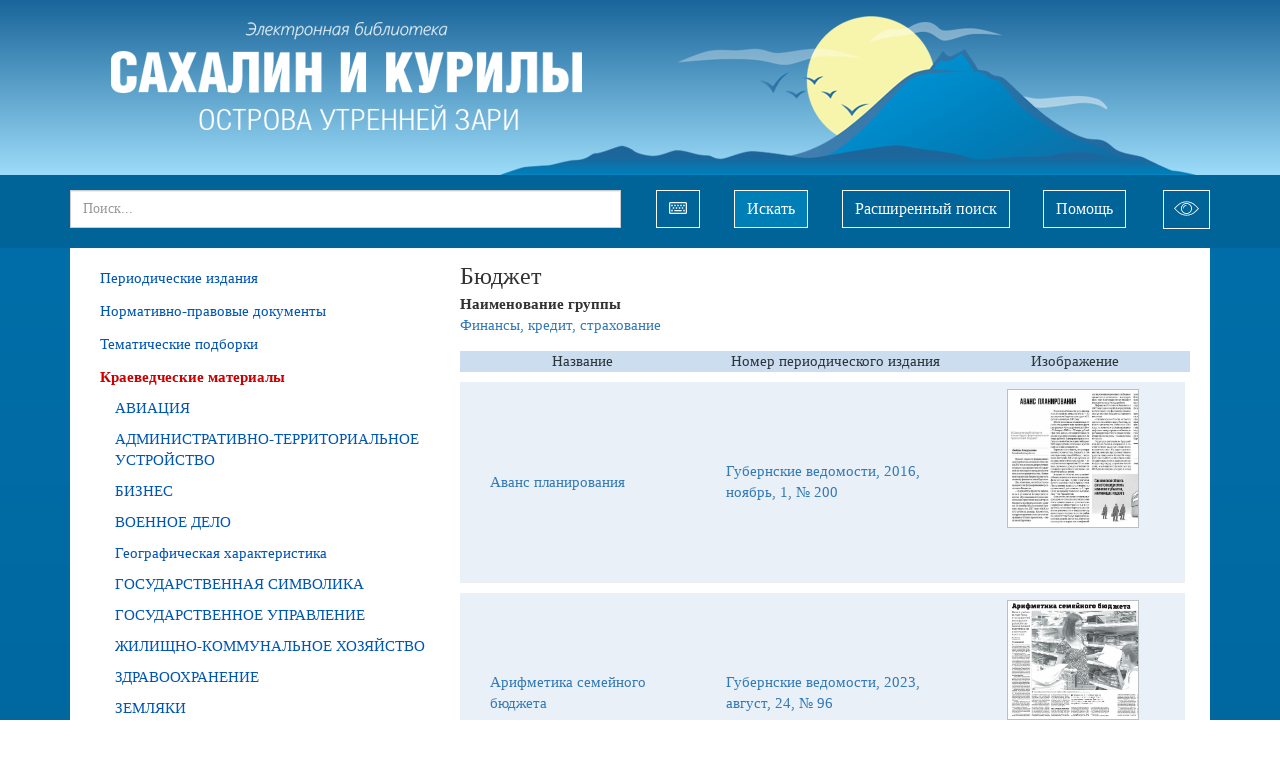

--- FILE ---
content_type: text/html;charset=UTF-8
request_url: https://morningislands.ru/history-materials/132752
body_size: 23233
content:

<!DOCTYPE html>
<html lang="ru">
<head>
<meta http-equiv='Content-Type' content='text/html; charset=UTF-8'/>
<meta http-equiv="X-UA-Compatible" content="IE=edge">
<!--[if IE]><meta http-equiv="X-UA-Compatible" content="IE=8"/> <![endif]-->
<link href="/static/bootstrap/css/bootstrap.min.css" rel="stylesheet">
<link href="/static/keyboard/keyboard.css" rel="stylesheet">
<link rel="stylesheet" href="/static/styles/jquery-ui.css" />
<link rel="stylesheet" href="/static/select2/css/select2.css" />
<link rel="stylesheet" href="/static/select2/css/select2-bootstrap.css" />
<link rel="stylesheet" href="/static/datepicker/css/bootstrap-datepicker.min.css" />
<link rel="stylesheet" href="/static/fullpage/fullpage.css" >
<link rel="stylesheet" href="/static/lightgallery/css/lightgallery.min.css" />
<link rel="stylesheet" href="/static/lightslider/css/lightslider.min.css" />
<link rel="stylesheet" href="/static/lightgallery/css/topage.css" />
<link rel="stylesheet" href="/static/slider/css/bootstrap-slider.min.css" />
<link href="/static/styles/design.css" rel="stylesheet">
<link href="/static/summernote/summernote.css" rel="stylesheet">
<link href="/static/styles/poorvision.css" rel="stylesheet">
<script type="application/javascript">
window.baseURL = "https://morningislands.ru:443";
window.language = "ru";
window.URL = "https://morningislands.ru/history-materials/132752";
window.URI = "/history-materials/132752";
window.fullURL = "https://morningislands.ru/history-materials/132752";
window.contextPath = "";
window.oType =null;
window.objId =null;
window.parentObjectId =null;
window.parentObjectName =null;
window.searchType =null;
window.RecaptchaOptions = {lang:'ru', theme : 'white'};
</script>
<style>
body { } .header { } .footer { } .row-wrapper-1 { background: linear-gradient(to bottom, rgba(25, 101, 154, 1), rgba(157, 220, 249, 1)) ; } .row-1 { max-width:1140px; } .position-1-1 { } .component-1427080 { } .row-wrapper-2 { background: #006499 ; } .row-2 { max-width:1140px; } .position-2-1 { } .component-1501386 { } .position-2-2 { } .component-1559054 { } .position-2-3 { } .component-1790433 { } .row-wrapper-6 { } .row-6 { max-width:1140px; } .position-6-1 { } .component-1509939 { font-size: 15px ; } .component-1509939 a, .component-1509939 a:hover { color: #0056b3 ; } .component-1509939 .parent-menu-item { background: transparent } .component-1509939 .parent-menu-item:hover, .component-1509939 .parent-menu-item.menu-active, .component-1509939 .parent-menu-item.menu-selected { background: transparent } .component-1509939 .children-menu-item { background: transparent } .component-1509939 .children-menu-item:hover, .component-1509939 .children-menu-item.menu-active { background: transparent } .component-1509939 .children-menu-item a { color: #0056b3 } .position-6-2 { } .component-1558415 { } .component-1558672 { } .component-1521674 { } .row-wrapper-20 { background: rgb(0, 42, 64) ; } .row-20 { max-width:1140px; } .position-20-1 { } .component-1509782 { } .position-20-2 { } .component-1509772 { } .position-20-3 { } .component-1509901 { } .position-20-4 { } .component-1733113 { } .row-wrapper-99 { } .row-99 { max-width:1140px; } .position-99-1 { } .component-1820333 { }
</style>
<style>
@font-face {
font-family: 'HeliosCond';
src: url('/downloadFile?objectId=1504030');
src: local('HeliosCond Bold'), local('HeliosCond-Bold'),
url('/downloadFile?objectId=1504030?#iefix') format('embedded-opentype'),
url('/downloadFile?objectId=1504049') format('woff'),
url('/downloadFile?objectId=1504038') format('truetype');
font-weight: bold;
font-style: normal;
}
@font-face {
font-family: 'HeliosCond';
src: url('/downloadFile?objectId=1504058');
src: local('HeliosCond Bold Italic'), local('HeliosCond-Bold-Italic'),
url('/downloadFile?objectId=1504058?#iefix') format('embedded-opentype'),
url('/downloadFile?objectId=1504077') format('woff'),
url('/downloadFile?objectId=1504066') format('truetype');
font-weight: bold;
font-style: italic;
}
@font-face {
font-family: 'HeliosCond';
src: url('/downloadFile?objectId=1504085');
src: local('HeliosCond Italic'), local('HeliosCond-Italic'),
url('/downloadFile?objectId=1504085?#iefix') format('embedded-opentype'),
url('/downloadFile?objectId=1504101') format('woff'),
url('/downloadFile?objectId=1504093') format('truetype');
font-weight: normal;
font-style: italic;
}
@font-face {
font-family: 'HeliosCond';
src: url('/downloadFile?objectId=1504000');
src: local('HeliosCond Regular'), local('HeliosCond'),
url('/downloadFile?objectId=1504000?#iefix') format('embedded-opentype'),
url('/downloadFile?objectId=1504022') format('woff'),
url('/downloadFile?objectId=1504011') format('truetype');
font-weight: normal;
font-style: normal;
}
html, body { width: 100%; min-width: 1140px;
}
body {
font-family: 'Segoe UI';
font-weight: normal;
font-size: 15px;
}
h4, .h4, h5, .h5, h6, .h6 {
font-family: 'HeliosCond';
font-weight: bold;
margin-bottom: .5rem;
line-height: 1.2;
}
.h4, h4 {
font-size: 24px;
}
h5, .h5 {
font-size: 20px;
}
.position-1-1{
padding-left: 7px;
}
.image-header img{
max-height: 175px;
}
.image-header .image-block{
margin-bottom: 0px;
}
.table tr th{
text-transform: uppercase;
}
.content {
background: linear-gradient(to bottom, #006ea9, #003652);
}
.row-6{
background: white;
}
.table-edition td{
text-align: center;
}
.component-objectlist .object-list-container{
width: 100%;
}
.collection{
margin-top: 0;
min-width: 735px;
}
.collection .imageView {
margin-left: 10px;
margin-right: 10px;
padding: 7px 26px 7px 55px;
}
.collection .imageView > div {
display: table;
overflow: hidden;
border: 1px solid rgb(186, 191, 195);
background: white none repeat scroll 0% 0%;
}
.collection .imageView > div > div{
width: 130px;
text-align: center;
display: table-cell;
vertical-align: middle;
}
.collection .imageView > div > div > div{
width: 130px;
text-align: center;
}
.collection .imageView > div > div > div > img{
max-height: 170px;
max-width: 170px;
width: auto;
height: auto;
margin: 0;
border: 1px solid #fff !important;
vertical-align: middle;
display: table-cell;
}
.collection .object-data .col-xs-12 > div{
display: flex;
justify-content: center;
align-items: center;
}
.collection .object-data .imageView-container{
max-width: 250px;
order: 3;
}
.collection .object-data .attribute-container{
width: 236px;
padding-left: 20px;
}
.collection .object-data{
background: #e9f0f8;
padding-bottom: 0;
}
.position-6-1 {
padding-right: 0;
}
.position-6-2 {
padding-left: 0;
}
.row-20 {
padding-bottom: 4.8rem;
padding-top: 4.8rem;
}
.footer, .footer a {
color: #ffffff;
}
span.footer-icon {
color: #5da2cb;
}
.fa-address-card::before {
content: "\f2bb";
}
.fa-hands-helping::before {
content: "\f4c4";
}
.fa-question-circle::before {
content: "\f059";
}
.fa-envelope::before {
content: "\f0e0";
}
.svg-inline--fa {
display: inline-block;
font-size: inherit;
overflow: visible;
vertical-align: -.125em;
}
svg:not(:root).svg-inline--fa {
overflow: visible;
}
.svg-inline--fa.fa-w-20 {
width: 1.25em;
}
.svg-inline--fa.fa-w-16 {
width: 1em;
}
.svg-inline--fa.fa-w-18 {
width: 1.125em;
}
.row-6{
min-height: 50vh;
}
.group-container {
margin-top: 15px;
}
.component-1509939 .children-menu-item a:hover, .component-1509939 .children-menu-item.menu-active > .menu-item-content a {
color: rgba(204, 0, 0, 1);
}
.tree-block #object-container-1041, .tree-block #object-container-1011, .tree-block #object-container-1013, .tree-block #object-container-1051, .tree-block #object-container-1047, .tree-block #object-container-1019, .tree-block #object-container-1039 {
display: none;
}
.div-table{
color: #2c353a;
background: none repeat scroll 0 0 #ccddef;
margin-left: 10px;
margin-right: 10px;
min-width: 730px;
}
.div-name{
margin-left: 10px;
width: 225px;
display: inline-block;
text-align: center;
}
.div-number{
width: 280px;
display: inline-block;
text-align: center;
}
.div-image{
width: 200px;
display: inline-block;
text-align: center;
}
.component-1501386 .block.padding{
padding: 0;
margin-left: 19px !important;
}
svg:not(:root).svg-inline--fa {
overflow: visible;
}
.svg-inline--fa.fa-w-18 {
width: 1.125em;
}
.svg-inline--fa {
display: inline-block;
font-size: inherit;
height: 1em;
overflow: visible;
vertical-align: -.125em;
}
.keyboard{
margin-left: 35px !important;
margin-right: 35px;
}
.btn-outline-light{
margin-top: 15px;
margin-left: -7px;
}
.form-control {
height: 38px;
border-radius: 0px;
}
.position-2-1 {
padding-left: 0;
padding-right: 0;
}
.component-1501386 {
padding-left: 0;
margin-left: 0;
}
.component-1501386 .btn-search:hover, .component-1501386 .btn-search:active, .component-1501386 .btn-search:focus {
color: #fff;
background-color: #0478ab;
border-color: #ffffff;
}
.component-1501386 a[type="button"]:hover, .position-2-2 .btn:hover, .position-2-3 .btn:hover {
color: #212529;
background-color: #f8f9fa;
border-color: #f8f9fa;
}
.component-1501386 a[type="button"], .component-1501386 .btn, .position-2-2 .btn, .position-2-3 .btn {
display: inline-block;
font-weight: 400;
color: #f8f9fa;
text-align: center;
vertical-align: middle;
cursor: pointer;
-webkit-user-select: none;
-moz-user-select: none;
-ms-user-select: none;
user-select: none;
background-color: transparent;
border: 1px solid #f8f9fa;
padding: 6px 12px;
font-size: 16px;
line-height: 1.5;
border-radius: 0;
transition: color .15s ease-in-out,background-color .15s ease-in-out,border-color .15s ease-in-out,box-shadow .15s ease-in-out;
}
.position-2-3 .btn {
padding: 5px 10px 0px 10px;
margin-left: 5px;
}
.position-2-3 svg{
width: 25px;
}
.component-1501386 .btn-search {
color: #fff;
background-color: #007fb7;
border-color: #ffffff;
}
.keyboard img{
display: none;
}
.keyboard:hover{
color: #212529;
background-color: #f8f9fa;
border-color: #f8f9fa;
}
.component-1733113 img{
width: 50px;
}
.poorvision-row{
text-align: center;
}
.poorvision-all .component-1509939 .parent-menu-item.menu-active > .menu-item-content > a{
color: inherit;
}
.poorvision-all .row-wrapper-1 {
background: transparent;
}
.component-1509939 .parent-menu-item.menu-active > .menu-item-content > a{
color: rgba(204, 0, 0, 1);
font-weight: bold;
}
.poorvision-all .editions .object-data{
margin-bottom: 4px;
}
.poorvision-all button, .poorvision-all button:hover{
border: none;
}
.poorvision-all .component-1501386 a[type="button"], .poorvision-all .component-1501386 .btn, .poorvision-all .position-2-2 .btn {
display: inline-block;
font-weight: 400;
color: inherit;
text-align: center;
vertical-align: middle;
cursor: pointer;
-webkit-user-select: none;
-moz-user-select: none;
-ms-user-select: none;
user-select: none;
background-color: transparent;
border: inherit;
padding: 6px 12px;
font-size: 16px;
line-height: 1.5;
border-radius: 0;
transition: color .15s ease-in-out,background-color .15s ease-in-out,border-color .15s ease-in-out,box-shadow .15s ease-in-out;
}
.poorvision-all .position-2-3 .btn{
display: none;
}
.poorvision-all:not(.poorvison-show-images) img:not(.ym-advanced-informer), .poorvision-all:not(.poorvison-show-images) * img:not(.ym-advanced-informer){
visibility: visible;
}
.header .row-2 .position-2-3 {
padding-right: 0;
padding-left: 0;
}
.header .row-2 .position-2-3 .btn {
float: right;
}
.header .row-2 .position-2-2 {
padding-left: 30px;
padding-right: 0;
}
.modal-dialog {
width: 700px;
margin: 30px auto;
}
.modal-dialog .control-label {
padding-right: 0;
}
.btn-search {
margin-right: 15px;
}
</style>
<title>Электронная библиотека</title>
<title>КАИСА</title>
</head>
<body >
<div class="top_frame" id="top_frame" style="display: none">
<div class="frame_table">
<div class="frame_cell">
<div class="frame_halign" id="video_width">
<div id="close_video"></div>
<div class="controls" id="controls"></div>
<video controls="controls" id="video">
<source id="play_video" src="" type="video/mp4">
</video>
</div>
</div>
</div>
</div>
<div class="top_frame" id="top_frame_audio" style="display: none">
<div class="frame_table">
<div class="frame_cell">
<div class="frame_halign" id="audio_width">
<div id="close_audio"></div>
<div class="audio-icon"></div>
<audio controls="controls" id="audio">
<source id="play_audio" src="" type="audio/mp3">
</audio>
</div>
</div>
</div>
</div>
<div class="page-wrapper">
<div class="header">
<div id="row-wrapper-1" class="row-wrapper row-wrapper-1 ">
<div id="row-1" class="row row-main row-1">
<div class="col-xs-12 position-1-1">
<div class="component component-1427080 image-header no-margin no-padding " style="">
<div class="image-block" style="display: inline-block; ">
<a href="/" >
<img src="/getImage?objectId=1506490&ext=png&size=4" title="«Электронная библиотека «Сахалин и Курилы - острова утренней зари»"
/>
</a>
</div>
</div>
</div>
</div>
</div>
<div id="row-wrapper-2" class="row-wrapper row-wrapper-2 ">
<div id="row-2" class="row row-main row-2">
<div class="col-xs-10 position-2-1">
<div class="component component-1501386 ">
<div class="block padding" style="float: right; margin-left: 10px;">
<a type="button" class="" data-toggle="modal" data-target=".custom-search-dialog">Расширенный поиск</a>
</div>
<div class="block">
<form action="/search" class="search-form simple-search-form">
<div class="input-group">
<input name="p0.v" type="text" class="form-control keyboardInput" aria-label="..."
placeholder="Поиск..."
value="">
<input name="type" type="hidden" value="simple" />
<input type="hidden" value="" name="p0.t">
<input type="hidden" value="" name="p0.d">
<input type="hidden" value="12" name="p0.c">
<input type="hidden" value="2643" name="p0.a">
<div class="input-group-btn">
<button type="button" class="btn btn-default keyboard" title="Виртуальная клавиатура"><img src="&lt;svg class=&#39;svg-inline--fa fa-keyboard fa-w-18&#39; aria-hidden=&#39;true&#39; focusable=&#39;false&#39; data-prefix=&#39;far&#39; data-icon=&#39;keyboard&#39; role=&#39;img&#39; xmlns=&#39;http://www.w3.org/2000/svg&#39; viewBox=&#39;0 0 576 512&#39; data-fa-i2svg=&#39;&#39;&gt;&lt;path fill=&#39;currentColor&#39; d=&#39;M528 64H48C21.49 64 0 85.49 0 112v288c0 26.51 21.49 48 48 48h480c26.51 0 48-21.49 48-48V112c0-26.51-21.49-48-48-48zm8 336c0 4.411-3.589 8-8 8H48c-4.411 0-8-3.589-8-8V112c0-4.411 3.589-8 8-8h480c4.411 0 8 3.589 8 8v288zM170 270v-28c0-6.627-5.373-12-12-12h-28c-6.627 0-12 5.373-12 12v28c0 6.627 5.373 12 12 12h28c6.627 0 12-5.373 12-12zm96 0v-28c0-6.627-5.373-12-12-12h-28c-6.627 0-12 5.373-12 12v28c0 6.627 5.373 12 12 12h28c6.627 0 12-5.373 12-12zm96 0v-28c0-6.627-5.373-12-12-12h-28c-6.627 0-12 5.373-12 12v28c0 6.627 5.373 12 12 12h28c6.627 0 12-5.373 12-12zm96 0v-28c0-6.627-5.373-12-12-12h-28c-6.627 0-12 5.373-12 12v28c0 6.627 5.373 12 12 12h28c6.627 0 12-5.373 12-12zm-336 82v-28c0-6.627-5.373-12-12-12H82c-6.627 0-12 5.373-12 12v28c0 6.627 5.373 12 12 12h28c6.627 0 12-5.373 12-12zm384 0v-28c0-6.627-5.373-12-12-12h-28c-6.627 0-12 5.373-12 12v28c0 6.627 5.373 12 12 12h28c6.627 0 12-5.373 12-12zM122 188v-28c0-6.627-5.373-12-12-12H82c-6.627 0-12 5.373-12 12v28c0 6.627 5.373 12 12 12h28c6.627 0 12-5.373 12-12zm96 0v-28c0-6.627-5.373-12-12-12h-28c-6.627 0-12 5.373-12 12v28c0 6.627 5.373 12 12 12h28c6.627 0 12-5.373 12-12zm96 0v-28c0-6.627-5.373-12-12-12h-28c-6.627 0-12 5.373-12 12v28c0 6.627 5.373 12 12 12h28c6.627 0 12-5.373 12-12zm96 0v-28c0-6.627-5.373-12-12-12h-28c-6.627 0-12 5.373-12 12v28c0 6.627 5.373 12 12 12h28c6.627 0 12-5.373 12-12zm96 0v-28c0-6.627-5.373-12-12-12h-28c-6.627 0-12 5.373-12 12v28c0 6.627 5.373 12 12 12h28c6.627 0 12-5.373 12-12zm-98 158v-16c0-6.627-5.373-12-12-12H180c-6.627 0-12 5.373-12 12v16c0 6.627 5.373 12 12 12h216c6.627 0 12-5.373 12-12z&#39;&gt;&lt;/path&gt;&lt;/svg&gt;" height="16"/></button>
<button type="submit" class="btn btn-default btn-search" aria-label="Left Align">Искать</button>
</div>
</div>
</form>
</div>
</div>
<div class="modal fade custom-search-dialog"
role="dialog" aria-labelledby="myLargeModalLabel">
<div class="modal-dialog ">
<div class="modal-content">
<div class="modal-header">
<button type="button" class="close" data-dismiss="modal" aria-label="Close"><span aria-hidden="true">&times;</span></button>
<h4 class="modal-title">Расширенный поиск</h4>
</div>
<div class="modal-body">
<div style="margin-bottom: 10px;">
<ul id="customSearchTabs" class="nav nav-tabs" role="tablist">
<li role="presentation" class="active">
<a href="#NEWSPAPER"
aria-controls="NEWSPAPER" role="tab"
data-toggle="tab">Газеты</a>
</li>
<li role="presentation" class="">
<a href="#ARTICLES"
aria-controls="ARTICLES" role="tab"
data-toggle="tab">Статьи</a>
</li>
<li role="presentation" class="">
<a href="#NPDOCUMENTS"
aria-controls="NPDOCUMENTS" role="tab"
data-toggle="tab">Нормативно-правовые документы</a>
</li>
</ul>
</div>
<div class="tab-content">
<div role="tabpanel" class="tab-pane active"
id="NEWSPAPER">
<form class="form-horizontal search-form" method="get"
action="/search">
<input name="type" type="hidden" value="custom"/>
<input name="searchObjectType" type="hidden" value="NEWSPAPER"/>
<input name="customSearchUniqueId" type="hidden"
value=""/>
<div class="row">
<div class="col-xs-12 search-params">
<div class="form-group form-group-max search-param" data-index="0"
>
<label for="p0.v"
class="control-label col-sm-3">Название издания</label>
<div class="col-sm-9">
<div class="input-group select2-bootstrap-append">
<select data-ot="1035"
data-advance="false"
name="p0.v"
class="form-control input-max autocomplete">
</select>
</div>
<input type="hidden" value="" name="p0.t">
<input type="hidden" value="" name="p0.d">
<input type="hidden" value="10" name="p0.c">
<input type="hidden" value="1273" name="p0.a">
</div>
</div>
<div class="form-group form-group-max search-param" data-index="1"
>
<label for="p1.v"
class="control-label col-sm-3">Год</label>
<div class="col-sm-9">
<div class="input-group select2-bootstrap-append">
<select data-ot="1037"
data-advance="false"
name="p1.v"
class="form-control input-max autocomplete">
</select>
</div>
<input type="hidden" value="" name="p1.t">
<input type="hidden" value="" name="p1.d">
<input type="hidden" value="10" name="p1.c">
<input type="hidden" value="1275" name="p1.a">
</div>
</div>
<div class="form-group form-group-max search-param" data-index="2"
>
<label for="p2.v"
class="control-label col-sm-3">Месяц</label>
<div class="col-sm-9">
<div class="input-group select2-bootstrap-append">
<select data-ot="1033"
data-advance="false"
name="p2.v"
class="form-control input-max autocomplete">
</select>
</div>
<input type="hidden" value="" name="p2.t">
<input type="hidden" value="" name="p2.d">
<input type="hidden" value="10" name="p2.c">
<input type="hidden" value="1277" name="p2.a">
</div>
</div>
<div class="form-group form-group-max search-param" data-index="3"
>
<label for="p3.v"
class="control-label col-sm-3">День (число)</label>
<div class="col-sm-9">
<div class="input-group ">
<input type="text" data-ot=""
value="" name="p3.v"
class="form-control input-max keyboardInput" >
<div class="input-group-btn">
<button type="button" class="btn btn-default btn-max keyboard" title="Виртуальная клавиатура">
<img src="/static/images/keyboard.png" height="16"/>
</button>
</div>
</div>
<input type="hidden" value="" name="p3.t">
<input type="hidden" value="" name="p3.d">
<input type="hidden" value="10" name="p3.c">
<input type="hidden" value="1181" name="p3.a">
</div>
</div>
<div class="form-group form-group-max search-param" data-index="4"
>
<label for="p4.v"
class="control-label col-sm-3">Номер</label>
<div class="col-sm-9">
<div class="input-group ">
<input type="text" data-ot=""
value="" name="p4.v"
class="form-control input-max keyboardInput" >
<div class="input-group-btn">
<button type="button" class="btn btn-default btn-max keyboard" title="Виртуальная клавиатура">
<img src="/static/images/keyboard.png" height="16"/>
</button>
</div>
</div>
<input type="hidden" value="" name="p4.t">
<input type="hidden" value="" name="p4.d">
<input type="hidden" value="12" name="p4.c">
<input type="hidden" value="1183" name="p4.a">
</div>
</div>
</div>
</div>
<div class="row">
<div class="col-xs-12 text-right">
<button class="btn btn-danger" type="button" onclick="clearForm(this.form);">Очистить</button>
<button data-dismiss="modal" class="btn btn-default" type="button">Отмена</button>
<button class="btn btn-primary" type="submit">Поиск</button>
</div>
</div>
</form>
</div>
<div role="tabpanel" class="tab-pane "
id="ARTICLES">
<form class="form-horizontal search-form" method="get"
action="/search">
<input name="type" type="hidden" value="custom"/>
<input name="searchObjectType" type="hidden" value="ARTICLES"/>
<input name="customSearchUniqueId" type="hidden"
value=""/>
<div class="row">
<div class="col-xs-12 search-params">
<div class="form-group form-group-max search-param" data-index="0"
>
<label for="p0.v"
class="control-label col-sm-3">Название статьи</label>
<div class="col-sm-9">
<div class="input-group ">
<input type="text" data-ot=""
value="" name="p0.v"
class="form-control input-max keyboardInput" >
<div class="input-group-btn">
<button type="button" class="btn btn-default btn-max keyboard" title="Виртуальная клавиатура">
<img src="/static/images/keyboard.png" height="16"/>
</button>
</div>
</div>
<input type="hidden" value="" name="p0.t">
<input type="hidden" value="" name="p0.d">
<input type="hidden" value="12" name="p0.c">
<input type="hidden" value="1205" name="p0.a">
</div>
</div>
<div class="form-group form-group-max search-param" data-index="1"
>
<label for="p1.v"
class="control-label col-sm-3">Рубрика</label>
<div class="col-sm-9">
<div class="input-group select2-bootstrap-append">
<select data-ot="1051"
data-advance="false"
name="p1.v"
class="form-control input-max autocomplete">
</select>
</div>
<input type="hidden" value="" name="p1.t">
<input type="hidden" value="" name="p1.d">
<input type="hidden" value="10" name="p1.c">
<input type="hidden" value="1279" name="p1.a">
</div>
</div>
<div class="form-group form-group-max search-param" data-index="2"
>
<label for="p2.v"
class="control-label col-sm-3">Автор</label>
<div class="col-sm-9">
<div class="input-group select2-bootstrap-append">
<select data-ot="1011"
data-advance="false"
name="p2.v"
class="form-control input-max autocomplete">
</select>
</div>
<input type="hidden" value="" name="p2.t">
<input type="hidden" value="" name="p2.d">
<input type="hidden" value="10" name="p2.c">
<input type="hidden" value="1861287" name="p2.a">
</div>
</div>
<div class="form-group form-group-max search-param" data-index="3"
>
<label for="p3.v"
class="control-label col-sm-3">Персона</label>
<div class="col-sm-9">
<div class="input-group select2-bootstrap-append">
<select data-ot="1011"
data-advance="false"
name="p3.v"
class="form-control input-max autocomplete">
</select>
</div>
<input type="hidden" value="" name="p3.t">
<input type="hidden" value="" name="p3.d">
<input type="hidden" value="10" name="p3.c">
<input type="hidden" value="1281" name="p3.a">
</div>
</div>
</div>
</div>
<div class="row">
<div class="col-xs-12 text-right">
<button class="btn btn-danger" type="button" onclick="clearForm(this.form);">Очистить</button>
<button data-dismiss="modal" class="btn btn-default" type="button">Отмена</button>
<button class="btn btn-primary" type="submit">Поиск</button>
</div>
</div>
</form>
</div>
<div role="tabpanel" class="tab-pane "
id="NPDOCUMENTS">
<form class="form-horizontal search-form" method="get"
action="/search">
<input name="type" type="hidden" value="custom"/>
<input name="searchObjectType" type="hidden" value="NPDOCUMENTS"/>
<input name="customSearchUniqueId" type="hidden"
value=""/>
<div class="row">
<div class="col-xs-12 search-params">
<div class="form-group form-group-max search-param" data-index="0"
>
<label for="p0.v"
class="control-label col-sm-3">Название документа</label>
<div class="col-sm-9">
<div class="input-group ">
<input type="text" data-ot=""
value="" name="p0.v"
class="form-control input-max keyboardInput" >
<div class="input-group-btn">
<button type="button" class="btn btn-default btn-max keyboard" title="Виртуальная клавиатура">
<img src="/static/images/keyboard.png" height="16"/>
</button>
</div>
</div>
<input type="hidden" value="" name="p0.t">
<input type="hidden" value="" name="p0.d">
<input type="hidden" value="12" name="p0.c">
<input type="hidden" value="1861183" name="p0.a">
</div>
</div>
<div class="form-group form-group-max search-param" data-index="1"
>
<label for="p1.v"
class="control-label col-sm-3">Тип документа</label>
<div class="col-sm-9">
<div class="input-group select2-bootstrap-append">
<select data-ot="1045"
data-advance="false"
name="p1.v"
class="form-control input-max autocomplete">
</select>
</div>
<input type="hidden" value="" name="p1.t">
<input type="hidden" value="" name="p1.d">
<input type="hidden" value="10" name="p1.c">
<input type="hidden" value="1299" name="p1.a">
</div>
</div>
<div class="form-group form-group-max search-param" data-index="2"
>
<label for="p2.v"
class="control-label col-sm-3">Год</label>
<div class="col-sm-9">
<div class="input-group select2-bootstrap-append">
<select data-ot="1037"
data-advance="false"
name="p2.v"
class="form-control input-max autocomplete">
</select>
</div>
<input type="hidden" value="" name="p2.t">
<input type="hidden" value="" name="p2.d">
<input type="hidden" value="10" name="p2.c">
<input type="hidden" value="1295" name="p2.a">
</div>
</div>
<div class="form-group form-group-max search-param" data-index="3"
>
<label for="p3.v"
class="control-label col-sm-3">Месяц</label>
<div class="col-sm-9">
<div class="input-group select2-bootstrap-append">
<select data-ot="1033"
data-advance="false"
name="p3.v"
class="form-control input-max autocomplete">
</select>
</div>
<input type="hidden" value="" name="p3.t">
<input type="hidden" value="" name="p3.d">
<input type="hidden" value="10" name="p3.c">
<input type="hidden" value="1297" name="p3.a">
</div>
</div>
<div class="form-group form-group-max search-param" data-index="4"
>
<label for="p4.v"
class="control-label col-sm-3">День (число)</label>
<div class="col-sm-9">
<div class="input-group ">
<input type="text" data-ot=""
value="" name="p4.v"
class="form-control input-max keyboardInput" >
<div class="input-group-btn">
<button type="button" class="btn btn-default btn-max keyboard" title="Виртуальная клавиатура">
<img src="/static/images/keyboard.png" height="16"/>
</button>
</div>
</div>
<input type="hidden" value="" name="p4.t">
<input type="hidden" value="" name="p4.d">
<input type="hidden" value="10" name="p4.c">
<input type="hidden" value="1229" name="p4.a">
</div>
</div>
<div class="form-group form-group-max search-param" data-index="5"
>
<label for="p5.v"
class="control-label col-sm-3">Номер</label>
<div class="col-sm-9">
<div class="input-group ">
<input type="text" data-ot=""
value="" name="p5.v"
class="form-control input-max keyboardInput" >
<div class="input-group-btn">
<button type="button" class="btn btn-default btn-max keyboard" title="Виртуальная клавиатура">
<img src="/static/images/keyboard.png" height="16"/>
</button>
</div>
</div>
<input type="hidden" value="" name="p5.t">
<input type="hidden" value="" name="p5.d">
<input type="hidden" value="12" name="p5.c">
<input type="hidden" value="1231" name="p5.a">
</div>
</div>
</div>
</div>
<div class="row">
<div class="col-xs-12 text-right">
<button class="btn btn-danger" type="button" onclick="clearForm(this.form);">Очистить</button>
<button data-dismiss="modal" class="btn btn-default" type="button">Отмена</button>
<button class="btn btn-primary" type="submit">Поиск</button>
</div>
</div>
</form>
</div>
</div>
</div>
</div>
</div>
</div>
</div>
<div class="col-xs-1 position-2-2">
<a href='/object/1558490' type='button' class='btn btn-outline-light ml-sm-2'>Помощь</a>
</div>
<div class="col-xs-1 position-2-3">
<a href='/poorvision' type='button' class='btn btn-outline-light ml-sm-2'><svg xmlns='http://www.w3.org/2000/svg' xmlns:xlink='http://www.w3.org/1999/xlink' version='1.1' id='Capa_1' x='0px' y='0px' viewBox='0 0 59.2 59.2' style='' xml:space='preserve' ><g><g> <path fill='currentColor' d='M51.062,21.561c-11.889-11.889-31.232-11.889-43.121,0L0,29.501l8.138,8.138c5.944,5.944,13.752,8.917,21.561,8.917 s15.616-2.972,21.561-8.917l7.941-7.941L51.062,21.561z M49.845,36.225c-11.109,11.108-29.184,11.108-40.293,0l-6.724-6.724 l6.527-6.527c11.109-11.108,29.184-11.108,40.293,0l6.724,6.724L49.845,36.225z' /> <path fill='currentColor' d='M28.572,21.57c-3.86,0-7,3.14-7,7c0,0.552,0.448,1,1,1s1-0.448,1-1c0-2.757,2.243-5,5-5c0.552,0,1-0.448,1-1 S29.125,21.57,28.572,21.57z'/> <path fill='currentColor' d='M29.572,16.57c-7.168,0-13,5.832-13,13s5.832,13,13,13s13-5.832,13-13S36.741,16.57,29.572,16.57z M29.572,40.57 c-6.065,0-11-4.935-11-11s4.935-11,11-11s11,4.935,11,11S35.638,40.57,29.572,40.57z'/></g></g> </svg></a>
</div>
</div>
</div>
</div>
<div class="content">
<div id="row-wrapper-6" class="row-wrapper row-wrapper-6 ">
<div id="row-6" class="row row-main row-6">
<div class="col-xs-4 position-6-1">
<div
class="component component-menu component-1509939 ">
<ul class="list-group menu">
<li class="list-group-item
menu-item parent-menu-item
"
>
<div class="menu-item-content">
<a
href="#"
style="padding-left: 0px;"
>
Периодические издания
</a>
</div>
<ul class="list-group menu-item-childrens">
<li class="list-group-item
menu-item children-menu-item
"
style="">
<div class="menu-item-content">
<a
href="/edition/2291541"
style="padding-left: 15px;"
>
Восход
</a>
</div>
</li>
<li class="list-group-item
menu-item children-menu-item
"
style="">
<div class="menu-item-content">
<a
href="/edition/14780"
style="padding-left: 15px;"
>
Губернские ведомости
</a>
</div>
</li>
<li class="list-group-item
menu-item children-menu-item
"
style="">
<div class="menu-item-content">
<a
href="/edition/87990"
style="padding-left: 15px;"
>
Долинская правда
</a>
</div>
</li>
<li class="list-group-item
menu-item children-menu-item
"
style="">
<div class="menu-item-content">
<a
href="/edition/2471278"
style="padding-left: 15px;"
>
Звезда
</a>
</div>
</li>
<li class="list-group-item
menu-item children-menu-item
"
style="">
<div class="menu-item-content">
<a
href="/edition/100512"
style="padding-left: 15px;"
>
Зверьё моё
</a>
</div>
</li>
<li class="list-group-item
menu-item children-menu-item
"
style="">
<div class="menu-item-content">
<a
href="/edition/72570"
style="padding-left: 15px;"
>
Красное знамя
</a>
</div>
</li>
<li class="list-group-item
menu-item children-menu-item
"
style="">
<div class="menu-item-content">
<a
href="/edition/3251940"
style="padding-left: 15px;"
>
Литературный Сахалин
</a>
</div>
</li>
<li class="list-group-item
menu-item children-menu-item
"
style="">
<div class="menu-item-content">
<a
href="/edition/4578"
style="padding-left: 15px;"
>
Молодая Гвардия
</a>
</div>
</li>
<li class="list-group-item
menu-item children-menu-item
"
style="">
<div class="menu-item-content">
<a
href="/edition/87478562"
style="padding-left: 15px;"
>
На рубеже
</a>
</div>
</li>
<li class="list-group-item
menu-item children-menu-item
"
style="">
<div class="menu-item-content">
<a
href="/edition/30708"
style="padding-left: 15px;"
>
Наши острова
</a>
</div>
</li>
<li class="list-group-item
menu-item children-menu-item
"
style="">
<div class="menu-item-content">
<a
href="/edition/2084638"
style="padding-left: 15px;"
>
Нивх диф (Нивхское слово)
</a>
</div>
</li>
<li class="list-group-item
menu-item children-menu-item
"
style="">
<div class="menu-item-content">
<a
href="/edition/99130"
style="padding-left: 15px;"
>
Новая Жизнь
</a>
</div>
</li>
<li class="list-group-item
menu-item children-menu-item
"
style="">
<div class="menu-item-content">
<a
href="/edition/79248"
style="padding-left: 15px;"
>
Позиция
</a>
</div>
</li>
<li class="list-group-item
menu-item children-menu-item
"
style="">
<div class="menu-item-content">
<a
href="/edition/2202610"
style="padding-left: 15px;"
>
Сахалинский нефтяник
</a>
</div>
</li>
<li class="list-group-item
menu-item children-menu-item
"
style="">
<div class="menu-item-content">
<a
href="/edition/4440"
style="padding-left: 15px;"
>
Советский Сахалин
</a>
</div>
</li>
<li class="list-group-item
menu-item children-menu-item
"
style="">
<div class="menu-item-content">
<a
href="/edition/42312"
style="padding-left: 15px;"
>
Тымовский вестник
</a>
</div>
</li>
<li class="list-group-item
menu-item children-menu-item
"
style="">
<div class="menu-item-content">
<a
href="/edition/3336938"
style="padding-left: 15px;"
>
Углегорские ведомости
</a>
</div>
</li>
<li class="list-group-item
menu-item children-menu-item
"
style="">
<div class="menu-item-content">
<a
href="/edition/2410064"
style="padding-left: 15px;"
>
Утро Родины
</a>
</div>
</li>
<li class="list-group-item
menu-item children-menu-item
"
style="">
<div class="menu-item-content">
<a
href="/edition/3012021"
style="padding-left: 15px;"
>
Южно-Сахалинск
</a>
</div>
</li>
<li class="list-group-item
menu-item children-menu-item
"
style="">
<div class="menu-item-content">
<a
href="/edition/89074"
style="padding-left: 15px;"
>
Южно-Сахалинск сегодня
</a>
</div>
</li>
<li class="list-group-item
menu-item children-menu-item
"
style="">
<div class="menu-item-content">
<a
href="/edition/3263970"
style="padding-left: 15px;"
>
Южно-Сахалинск - твоя газета!
</a>
</div>
</li>
</ul>
</li>
<li class="list-group-item
menu-item parent-menu-item
"
>
<div class="menu-item-content">
<a
href="/documents/96516"
style="padding-left: 0px;"
>
Нормативно-правовые документы
</a>
</div>
</li>
<li class="list-group-item
menu-item parent-menu-item
"
>
<div class="menu-item-content">
<a
href="#"
style="padding-left: 0px;"
>
Тематические подборки
</a>
</div>
<ul class="list-group menu-item-childrens">
<li class="list-group-item
menu-item children-menu-item
"
style="">
<div class="menu-item-content">
<a
href="/themes/23448"
style="padding-left: 15px;"
>
Коренные этносы Сахалина
</a>
</div>
</li>
<li class="list-group-item
menu-item children-menu-item
"
style="">
<div class="menu-item-content">
<a
href="/themes/23452"
style="padding-left: 15px;"
>
Сахалинская каторга: страницы истории
</a>
</div>
</li>
<li class="list-group-item
menu-item children-menu-item
"
style="">
<div class="menu-item-content">
<a
href="/themes/3014845"
style="padding-left: 15px;"
>
Хроники XX столетия
</a>
</div>
</li>
<li class="list-group-item
menu-item children-menu-item
"
style="">
<div class="menu-item-content">
<a
href="/themes/23450"
style="padding-left: 15px;"
>
Чехов и Сахалин
</a>
</div>
</li>
</ul>
</li>
<li class="list-group-item
menu-item parent-menu-item
menu-active
"
>
<div class="menu-item-content">
<a
href="#"
style="padding-left: 0px;"
>
Краеведческие материалы
</a>
</div>
<ul class="list-group menu-item-childrens">
<li class="list-group-item
menu-item children-menu-item
"
style="">
<div class="menu-item-content">
<a
href="/history-materials/412088767"
style="padding-left: 15px;"
>
АВИАЦИЯ
</a>
</div>
</li>
<li class="list-group-item
menu-item children-menu-item
"
style="">
<div class="menu-item-content">
<a
href="/history-materials/16262"
style="padding-left: 15px;"
>
АДМИНИСТРАТИВНО-ТЕРРИТОРИАЛЬНОЕ УСТРОЙСТВО
</a>
</div>
<ul class="list-group menu-item-childrens">
<li class="list-group-item
menu-item children-menu-item
"
style="">
<div class="menu-item-content">
<a
href="/history-materials/105928"
style="padding-left: 30px;"
>
Городские поселения
</a>
</div>
</li>
<li class="list-group-item
menu-item children-menu-item
"
style="">
<div class="menu-item-content">
<a
href="/history-materials/105932"
style="padding-left: 30px;"
>
Муниципальные образования
</a>
</div>
</li>
<li class="list-group-item
menu-item children-menu-item
"
style="">
<div class="menu-item-content">
<a
href="/history-materials/105934"
style="padding-left: 30px;"
>
Округа
</a>
</div>
</li>
<li class="list-group-item
menu-item children-menu-item
"
style="">
<div class="menu-item-content">
<a
href="/history-materials/105936"
style="padding-left: 30px;"
>
Районы
</a>
</div>
</li>
<li class="list-group-item
menu-item children-menu-item
"
style="">
<div class="menu-item-content">
<a
href="/history-materials/105930"
style="padding-left: 30px;"
>
Сельские поселения
</a>
</div>
</li>
</ul>
</li>
<li class="list-group-item
menu-item children-menu-item
"
style="">
<div class="menu-item-content">
<a
href="/history-materials/3487210"
style="padding-left: 15px;"
>
БИЗНЕС
</a>
</div>
</li>
<li class="list-group-item
menu-item children-menu-item
"
style="">
<div class="menu-item-content">
<a
href="/history-materials/2948656"
style="padding-left: 15px;"
>
ВОЕННОЕ ДЕЛО
</a>
</div>
</li>
<li class="list-group-item
menu-item children-menu-item
"
style="">
<div class="menu-item-content">
<a
href="/history-materials/3543701"
style="padding-left: 15px;"
>
Географическая характеристика
</a>
</div>
</li>
<li class="list-group-item
menu-item children-menu-item
"
style="">
<div class="menu-item-content">
<a
href="/history-materials/48198405"
style="padding-left: 15px;"
>
ГОСУДАРСТВЕННАЯ СИМВОЛИКА
</a>
</div>
</li>
<li class="list-group-item
menu-item children-menu-item
"
style="">
<div class="menu-item-content">
<a
href="/history-materials/4478"
style="padding-left: 15px;"
>
ГОСУДАРСТВЕННОЕ УПРАВЛЕНИЕ
</a>
</div>
<ul class="list-group menu-item-childrens">
<li class="list-group-item
menu-item children-menu-item
"
style="">
<div class="menu-item-content">
<a
href="/history-materials/107156"
style="padding-left: 30px;"
>
Агентство ЗАГС
</a>
</div>
</li>
<li class="list-group-item
menu-item children-menu-item
"
style="">
<div class="menu-item-content">
<a
href="/history-materials/119514"
style="padding-left: 30px;"
>
Агентство по информационным технологиям и связи
</a>
</div>
</li>
<li class="list-group-item
menu-item children-menu-item
"
style="">
<div class="menu-item-content">
<a
href="/history-materials/107814"
style="padding-left: 30px;"
>
Армия РФ
</a>
</div>
<ul class="list-group menu-item-childrens">
<li class="list-group-item
menu-item children-menu-item
"
style="">
<div class="menu-item-content">
<a
href="/history-materials/132724"
style="padding-left: 45px;"
>
Военнослужащие
</a>
</div>
</li>
</ul>
</li>
<li class="list-group-item
menu-item children-menu-item
"
style="">
<div class="menu-item-content">
<a
href="/history-materials/121348"
style="padding-left: 30px;"
>
Государственные услуги
</a>
</div>
<ul class="list-group menu-item-childrens">
<li class="list-group-item
menu-item children-menu-item
"
style="">
<div class="menu-item-content">
<a
href="/history-materials/132840"
style="padding-left: 45px;"
>
Многофункциональный центр
</a>
</div>
</li>
</ul>
</li>
<li class="list-group-item
menu-item children-menu-item
"
style="">
<div class="menu-item-content">
<a
href="/history-materials/106318"
style="padding-left: 30px;"
>
Кадры
</a>
</div>
<ul class="list-group menu-item-childrens">
<li class="list-group-item
menu-item children-menu-item
"
style="">
<div class="menu-item-content">
<a
href="/history-materials/132766"
style="padding-left: 45px;"
>
Подготовка управленческих кадров
</a>
</div>
</li>
</ul>
</li>
<li class="list-group-item
menu-item children-menu-item
"
style="">
<div class="menu-item-content">
<a
href="/history-materials/106022"
style="padding-left: 30px;"
>
Органы власти
</a>
</div>
<ul class="list-group menu-item-childrens">
<li class="list-group-item
menu-item children-menu-item
"
style="">
<div class="menu-item-content">
<a
href="/history-materials/132794"
style="padding-left: 45px;"
>
Администрация г. Южно-Сахалинска
</a>
</div>
</li>
<li class="list-group-item
menu-item children-menu-item
"
style="">
<div class="menu-item-content">
<a
href="/history-materials/132788"
style="padding-left: 45px;"
>
Городское Собрание
</a>
</div>
</li>
<li class="list-group-item
menu-item children-menu-item
"
style="">
<div class="menu-item-content">
<a
href="/history-materials/132784"
style="padding-left: 45px;"
>
Государственная дума
</a>
</div>
<ul class="list-group menu-item-childrens">
<li class="list-group-item
menu-item children-menu-item
"
style="">
<div class="menu-item-content">
<a
href="/history-materials/133564"
style="padding-left: 60px;"
>
Депутаты
</a>
</div>
</li>
</ul>
</li>
<li class="list-group-item
menu-item children-menu-item
"
style="">
<div class="menu-item-content">
<a
href="/history-materials/132748"
style="padding-left: 45px;"
>
Губернатор
</a>
</div>
</li>
<li class="list-group-item
menu-item children-menu-item
"
style="">
<div class="menu-item-content">
<a
href="/history-materials/132786"
style="padding-left: 45px;"
>
Мэр
</a>
</div>
</li>
<li class="list-group-item
menu-item children-menu-item
"
style="">
<div class="menu-item-content">
<a
href="/history-materials/132758"
style="padding-left: 45px;"
>
Полпред президента РФ
</a>
</div>
</li>
<li class="list-group-item
menu-item children-menu-item
"
style="">
<div class="menu-item-content">
<a
href="/history-materials/132736"
style="padding-left: 45px;"
>
Правительство Сахалинской области
</a>
</div>
</li>
<li class="list-group-item
menu-item children-menu-item
"
style="">
<div class="menu-item-content">
<a
href="/history-materials/132740"
style="padding-left: 45px;"
>
Президент РФ
</a>
</div>
</li>
<li class="list-group-item
menu-item children-menu-item
"
style="">
<div class="menu-item-content">
<a
href="/history-materials/132830"
style="padding-left: 45px;"
>
Премьер- министр РФ
</a>
</div>
</li>
<li class="list-group-item
menu-item children-menu-item
"
style="">
<div class="menu-item-content">
<a
href="/history-materials/132726"
style="padding-left: 45px;"
>
Сахалинская областная Дума
</a>
</div>
<ul class="list-group menu-item-childrens">
<li class="list-group-item
menu-item children-menu-item
"
style="">
<div class="menu-item-content">
<a
href="/history-materials/133530"
style="padding-left: 60px;"
>
Депутаты
</a>
</div>
</li>
<li class="list-group-item
menu-item children-menu-item
"
style="">
<div class="menu-item-content">
<a
href="/history-materials/133562"
style="padding-left: 60px;"
>
Законодательство
</a>
</div>
</li>
</ul>
</li>
</ul>
</li>
<li class="list-group-item
menu-item children-menu-item
"
style="">
<div class="menu-item-content">
<a
href="/history-materials/106060"
style="padding-left: 30px;"
>
Органы внутренних дел
</a>
</div>
<ul class="list-group menu-item-childrens">
<li class="list-group-item
menu-item children-menu-item
"
style="">
<div class="menu-item-content">
<a
href="/history-materials/132658"
style="padding-left: 45px;"
>
Милиция
</a>
</div>
</li>
<li class="list-group-item
menu-item children-menu-item
"
style="">
<div class="menu-item-content">
<a
href="/history-materials/132764"
style="padding-left: 45px;"
>
Полиция (с 1 марта 2011 г.)
</a>
</div>
<ul class="list-group menu-item-childrens">
<li class="list-group-item
menu-item children-menu-item
"
style="">
<div class="menu-item-content">
<a
href="/history-materials/133516"
style="padding-left: 60px;"
>
Патрульно-постовая служба (ГИБДД)
</a>
</div>
<ul class="list-group menu-item-childrens">
<li class="list-group-item
menu-item children-menu-item
"
style="">
<div class="menu-item-content">
<a
href="/history-materials/133590"
style="padding-left: 75px;"
>
Дорожно-транспортные происшествия
</a>
</div>
</li>
</ul>
</li>
</ul>
</li>
<li class="list-group-item
menu-item children-menu-item
"
style="">
<div class="menu-item-content">
<a
href="/history-materials/132668"
style="padding-left: 45px;"
>
Противопожарная служба
</a>
</div>
</li>
</ul>
</li>
<li class="list-group-item
menu-item children-menu-item
"
style="">
<div class="menu-item-content">
<a
href="/history-materials/106598"
style="padding-left: 30px;"
>
Органы государственной безопасности
</a>
</div>
<ul class="list-group menu-item-childrens">
<li class="list-group-item
menu-item children-menu-item
"
style="">
<div class="menu-item-content">
<a
href="/history-materials/132666"
style="padding-left: 45px;"
>
Пограничные войска
</a>
</div>
</li>
<li class="list-group-item
menu-item children-menu-item
"
style="">
<div class="menu-item-content">
<a
href="/history-materials/132694"
style="padding-left: 45px;"
>
Управление Федеральной службы по контролю за оборотом наркотиков (УФСКН)
</a>
</div>
</li>
</ul>
</li>
<li class="list-group-item
menu-item children-menu-item
"
style="">
<div class="menu-item-content">
<a
href="/history-materials/106606"
style="padding-left: 30px;"
>
Органы юстиции
</a>
</div>
<ul class="list-group menu-item-childrens">
<li class="list-group-item
menu-item children-menu-item
"
style="">
<div class="menu-item-content">
<a
href="/history-materials/132796"
style="padding-left: 45px;"
>
Адвокат
</a>
</div>
</li>
<li class="list-group-item
menu-item children-menu-item
"
style="">
<div class="menu-item-content">
<a
href="/history-materials/132760"
style="padding-left: 45px;"
>
Нотариус
</a>
</div>
</li>
<li class="list-group-item
menu-item children-menu-item
"
style="">
<div class="menu-item-content">
<a
href="/history-materials/132700"
style="padding-left: 45px;"
>
Прокуратура
</a>
</div>
</li>
<li class="list-group-item
menu-item children-menu-item
"
style="">
<div class="menu-item-content">
<a
href="/history-materials/132672"
style="padding-left: 45px;"
>
Суд
</a>
</div>
<ul class="list-group menu-item-childrens">
<li class="list-group-item
menu-item children-menu-item
"
style="">
<div class="menu-item-content">
<a
href="/history-materials/133518"
style="padding-left: 60px;"
>
Судебные приставы
</a>
</div>
</li>
</ul>
</li>
</ul>
</li>
<li class="list-group-item
menu-item children-menu-item
"
style="">
<div class="menu-item-content">
<a
href="/history-materials/111052"
style="padding-left: 30px;"
>
Сахалинский областной центр информатизации
</a>
</div>
</li>
<li class="list-group-item
menu-item children-menu-item
"
style="">
<div class="menu-item-content">
<a
href="/history-materials/106954"
style="padding-left: 30px;"
>
Сахалинское областное агентство по труду
</a>
</div>
</li>
<li class="list-group-item
menu-item children-menu-item
"
style="">
<div class="menu-item-content">
<a
href="/history-materials/106108"
style="padding-left: 30px;"
>
Служба по чрезвычайным ситуациям
</a>
</div>
<ul class="list-group menu-item-childrens">
<li class="list-group-item
menu-item children-menu-item
"
style="">
<div class="menu-item-content">
<a
href="/history-materials/132880"
style="padding-left: 45px;"
>
Поисковые отряды
</a>
</div>
</li>
</ul>
</li>
<li class="list-group-item
menu-item children-menu-item
"
style="">
<div class="menu-item-content">
<a
href="/history-materials/107386"
style="padding-left: 30px;"
>
Таможенная служба
</a>
</div>
</li>
<li class="list-group-item
menu-item children-menu-item
"
style="">
<div class="menu-item-content">
<a
href="/history-materials/106266"
style="padding-left: 30px;"
>
Управление федеральной антимонопольной службы (УФАС)
</a>
</div>
</li>
<li class="list-group-item
menu-item children-menu-item
"
style="">
<div class="menu-item-content">
<a
href="/history-materials/111738"
style="padding-left: 30px;"
>
Управление федеральной службы государственной регистрации, кадастра и картографии
</a>
</div>
</li>
<li class="list-group-item
menu-item children-menu-item
"
style="">
<div class="menu-item-content">
<a
href="/history-materials/106526"
style="padding-left: 30px;"
>
Федеральная миграционная служба (ФМС)
</a>
</div>
<ul class="list-group menu-item-childrens">
<li class="list-group-item
menu-item children-menu-item
"
style="">
<div class="menu-item-content">
<a
href="/history-materials/132692"
style="padding-left: 45px;"
>
Паспортно-визовая служба
</a>
</div>
</li>
</ul>
</li>
</ul>
</li>
<li class="list-group-item
menu-item children-menu-item
"
style="">
<div class="menu-item-content">
<a
href="/history-materials/4504"
style="padding-left: 15px;"
>
ЖИЛИЩНО-КОММУНАЛЬНОЕ ХОЗЯЙСТВО
</a>
</div>
<ul class="list-group menu-item-childrens">
<li class="list-group-item
menu-item children-menu-item
"
style="">
<div class="menu-item-content">
<a
href="/history-materials/108828"
style="padding-left: 30px;"
>
Благоустройство
</a>
</div>
</li>
<li class="list-group-item
menu-item children-menu-item
"
style="">
<div class="menu-item-content">
<a
href="/history-materials/112382"
style="padding-left: 30px;"
>
Капитальный ремонт зданий
</a>
</div>
</li>
</ul>
</li>
<li class="list-group-item
menu-item children-menu-item
"
style="">
<div class="menu-item-content">
<a
href="/history-materials/4480"
style="padding-left: 15px;"
>
ЗДРАВООХРАНЕНИЕ
</a>
</div>
<ul class="list-group menu-item-childrens">
<li class="list-group-item
menu-item children-menu-item
"
style="">
<div class="menu-item-content">
<a
href="/history-materials/106014"
style="padding-left: 30px;"
>
Аптеки
</a>
</div>
<ul class="list-group menu-item-childrens">
<li class="list-group-item
menu-item children-menu-item
"
style="">
<div class="menu-item-content">
<a
href="/history-materials/132716"
style="padding-left: 45px;"
>
Лекарства
</a>
</div>
</li>
</ul>
</li>
<li class="list-group-item
menu-item children-menu-item
"
style="">
<div class="menu-item-content">
<a
href="/history-materials/106018"
style="padding-left: 30px;"
>
Диспансеры
</a>
</div>
</li>
<li class="list-group-item
menu-item children-menu-item
"
style="">
<div class="menu-item-content">
<a
href="/history-materials/108742"
style="padding-left: 30px;"
>
Здоровье населения
</a>
</div>
<ul class="list-group menu-item-childrens">
<li class="list-group-item
menu-item children-menu-item
"
style="">
<div class="menu-item-content">
<a
href="/history-materials/132652"
style="padding-left: 45px;"
>
Санитарно- просветительная работа: борьба с алкоголем, курением, наркотиками
</a>
</div>
</li>
</ul>
</li>
<li class="list-group-item
menu-item children-menu-item
"
style="">
<div class="menu-item-content">
<a
href="/history-materials/106016"
style="padding-left: 30px;"
>
Поликлиники и больницы
</a>
</div>
<ul class="list-group menu-item-childrens">
<li class="list-group-item
menu-item children-menu-item
"
style="">
<div class="menu-item-content">
<a
href="/history-materials/132842"
style="padding-left: 45px;"
>
Медицинские работники
</a>
</div>
</li>
</ul>
</li>
<li class="list-group-item
menu-item children-menu-item
"
style="">
<div class="menu-item-content">
<a
href="/history-materials/106020"
style="padding-left: 30px;"
>
Санатории
</a>
</div>
<ul class="list-group menu-item-childrens">
<li class="list-group-item
menu-item children-menu-item
"
style="">
<div class="menu-item-content">
<a
href="/history-materials/132892"
style="padding-left: 45px;"
>
Реабилитационные центры
</a>
</div>
</li>
</ul>
</li>
<li class="list-group-item
menu-item children-menu-item
"
style="">
<div class="menu-item-content">
<a
href="/history-materials/111856"
style="padding-left: 30px;"
>
Санитарно-эпидемиологическая служба
</a>
</div>
</li>
</ul>
</li>
<li class="list-group-item
menu-item children-menu-item
"
style="">
<div class="menu-item-content">
<a
href="/history-materials/3566158"
style="padding-left: 15px;"
>
ЗЕМЛЯКИ
</a>
</div>
</li>
<li class="list-group-item
menu-item children-menu-item
"
style="">
<div class="menu-item-content">
<a
href="/history-materials/32480"
style="padding-left: 15px;"
>
ИСКУССТВО
</a>
</div>
<ul class="list-group menu-item-childrens">
<li class="list-group-item
menu-item children-menu-item
"
style="">
<div class="menu-item-content">
<a
href="/history-materials/116478"
style="padding-left: 30px;"
>
Архитектура
</a>
</div>
<ul class="list-group menu-item-childrens">
<li class="list-group-item
menu-item children-menu-item
"
style="">
<div class="menu-item-content">
<a
href="/history-materials/132646"
style="padding-left: 45px;"
>
Архитектурные памятники
</a>
</div>
</li>
</ul>
</li>
<li class="list-group-item
menu-item children-menu-item
"
style="">
<div class="menu-item-content">
<a
href="/history-materials/116480"
style="padding-left: 30px;"
>
Балет. Танцы
</a>
</div>
</li>
<li class="list-group-item
menu-item children-menu-item
"
style="">
<div class="menu-item-content">
<a
href="/history-materials/116482"
style="padding-left: 30px;"
>
Изобразительное искусство
</a>
</div>
<ul class="list-group menu-item-childrens">
<li class="list-group-item
menu-item children-menu-item
"
style="">
<div class="menu-item-content">
<a
href="/history-materials/132806"
style="padding-left: 45px;"
>
Графика
</a>
</div>
</li>
<li class="list-group-item
menu-item children-menu-item
"
style="">
<div class="menu-item-content">
<a
href="/history-materials/132810"
style="padding-left: 45px;"
>
Декоративно-прикладное искусство
</a>
</div>
<ul class="list-group menu-item-childrens">
<li class="list-group-item
menu-item children-menu-item
"
style="">
<div class="menu-item-content">
<a
href="/history-materials/133528"
style="padding-left: 60px;"
>
Флористика
</a>
</div>
</li>
<li class="list-group-item
menu-item children-menu-item
"
style="">
<div class="menu-item-content">
<a
href="/history-materials/133574"
style="padding-left: 60px;"
>
Художественные промыслы и ремесла
</a>
</div>
</li>
</ul>
</li>
<li class="list-group-item
menu-item children-menu-item
"
style="">
<div class="menu-item-content">
<a
href="/history-materials/132804"
style="padding-left: 45px;"
>
Живопись
</a>
</div>
</li>
<li class="list-group-item
menu-item children-menu-item
"
style="">
<div class="menu-item-content">
<a
href="/history-materials/132802"
style="padding-left: 45px;"
>
Скульптура
</a>
</div>
</li>
<li class="list-group-item
menu-item children-menu-item
"
style="">
<div class="menu-item-content">
<a
href="/history-materials/132808"
style="padding-left: 45px;"
>
Фотоискусство
</a>
</div>
</li>
</ul>
</li>
<li class="list-group-item
menu-item children-menu-item
"
style="">
<div class="menu-item-content">
<a
href="/history-materials/105988"
style="padding-left: 30px;"
>
Кино
</a>
</div>
</li>
<li class="list-group-item
menu-item children-menu-item
"
style="">
<div class="menu-item-content">
<a
href="/history-materials/116484"
style="padding-left: 30px;"
>
Музыка
</a>
</div>
</li>
<li class="list-group-item
menu-item children-menu-item
"
style="">
<div class="menu-item-content">
<a
href="/history-materials/105992"
style="padding-left: 30px;"
>
Творческие объединения, кружки, клубы
</a>
</div>
</li>
<li class="list-group-item
menu-item children-menu-item
"
style="">
<div class="menu-item-content">
<a
href="/history-materials/116488"
style="padding-left: 30px;"
>
Театр
</a>
</div>
</li>
</ul>
</li>
<li class="list-group-item
menu-item children-menu-item
"
style="">
<div class="menu-item-content">
<a
href="/history-materials/23362"
style="padding-left: 15px;"
>
ИСТОРИЯ
</a>
</div>
<ul class="list-group menu-item-childrens">
<li class="list-group-item
menu-item children-menu-item
"
style="">
<div class="menu-item-content">
<a
href="/history-materials/110084"
style="padding-left: 30px;"
>
Археология
</a>
</div>
<ul class="list-group menu-item-childrens">
<li class="list-group-item
menu-item children-menu-item
"
style="">
<div class="menu-item-content">
<a
href="/history-materials/132642"
style="padding-left: 45px;"
>
Археологические памятники
</a>
</div>
</li>
</ul>
</li>
<li class="list-group-item
menu-item children-menu-item
"
style="">
<div class="menu-item-content">
<a
href="/history-materials/106640"
style="padding-left: 30px;"
>
Геральдика. Награды, отличия
</a>
</div>
</li>
</ul>
</li>
<li class="list-group-item
menu-item children-menu-item
"
style="">
<div class="menu-item-content">
<a
href="/history-materials/4482"
style="padding-left: 15px;"
>
ИСТОРИЯ КРАЯ
</a>
</div>
<ul class="list-group menu-item-childrens">
<li class="list-group-item
menu-item children-menu-item
"
style="">
<div class="menu-item-content">
<a
href="/history-materials/106002"
style="padding-left: 30px;"
>
1854 – 1905 гг.
</a>
</div>
</li>
<li class="list-group-item
menu-item children-menu-item
"
style="">
<div class="menu-item-content">
<a
href="/history-materials/106004"
style="padding-left: 30px;"
>
1906 – 1917 гг.
</a>
</div>
</li>
<li class="list-group-item
menu-item children-menu-item
"
style="">
<div class="menu-item-content">
<a
href="/history-materials/106006"
style="padding-left: 30px;"
>
1918 – 1925 гг.
</a>
</div>
</li>
<li class="list-group-item
menu-item children-menu-item
"
style="">
<div class="menu-item-content">
<a
href="/history-materials/106008"
style="padding-left: 30px;"
>
1925 – 1945 гг.
</a>
</div>
</li>
<li class="list-group-item
menu-item children-menu-item
"
style="">
<div class="menu-item-content">
<a
href="/history-materials/106010"
style="padding-left: 30px;"
>
1945 – 1991 гг.
</a>
</div>
</li>
<li class="list-group-item
menu-item children-menu-item
"
style="">
<div class="menu-item-content">
<a
href="/history-materials/106012"
style="padding-left: 30px;"
>
1992 – 2009 гг.
</a>
</div>
</li>
<li class="list-group-item
menu-item children-menu-item
"
style="">
<div class="menu-item-content">
<a
href="/history-materials/105996"
style="padding-left: 30px;"
>
Древнейшая история
</a>
</div>
</li>
<li class="list-group-item
menu-item children-menu-item
"
style="">
<div class="menu-item-content">
<a
href="/history-materials/105918"
style="padding-left: 30px;"
>
Каторга и ссылка
</a>
</div>
</li>
<li class="list-group-item
menu-item children-menu-item
"
style="">
<div class="menu-item-content">
<a
href="/history-materials/105998"
style="padding-left: 30px;"
>
Средние века
</a>
</div>
</li>
<li class="list-group-item
menu-item children-menu-item
"
style="">
<div class="menu-item-content">
<a
href="/history-materials/106742"
style="padding-left: 30px;"
>
Участники боевых действий в Афганистане
</a>
</div>
</li>
<li class="list-group-item
menu-item children-menu-item
"
style="">
<div class="menu-item-content">
<a
href="/history-materials/106638"
style="padding-left: 30px;"
>
Участники Великой Отечественной войны
</a>
</div>
</li>
<li class="list-group-item
menu-item children-menu-item
"
style="">
<div class="menu-item-content">
<a
href="/history-materials/122010"
style="padding-left: 30px;"
>
Участники трудового фронта
</a>
</div>
</li>
<li class="list-group-item
menu-item children-menu-item
"
style="">
<div class="menu-item-content">
<a
href="/history-materials/106000"
style="padding-left: 30px;"
>
Эпоха географических открытий
</a>
</div>
</li>
</ul>
</li>
<li class="list-group-item
menu-item children-menu-item
"
style="">
<div class="menu-item-content">
<a
href="/history-materials/33642"
style="padding-left: 15px;"
>
КНИЖНОЕ ДЕЛО
</a>
</div>
<ul class="list-group menu-item-childrens">
<li class="list-group-item
menu-item children-menu-item
"
style="">
<div class="menu-item-content">
<a
href="/history-materials/105982"
style="padding-left: 30px;"
>
Издательское дело
</a>
</div>
</li>
<li class="list-group-item
menu-item children-menu-item
"
style="">
<div class="menu-item-content">
<a
href="/history-materials/105984"
style="padding-left: 30px;"
>
Книжная торговля
</a>
</div>
</li>
</ul>
</li>
<li class="list-group-item
menu-item children-menu-item
"
style="">
<div class="menu-item-content">
<a
href="/history-materials/2361761"
style="padding-left: 15px;"
>
КУЛИНАРИЯ
</a>
</div>
</li>
<li class="list-group-item
menu-item children-menu-item
"
style="">
<div class="menu-item-content">
<a
href="/history-materials/4484"
style="padding-left: 15px;"
>
КУЛЬТУРА
</a>
</div>
<ul class="list-group menu-item-childrens">
<li class="list-group-item
menu-item children-menu-item
"
style="">
<div class="menu-item-content">
<a
href="/history-materials/105958"
style="padding-left: 30px;"
>
Архивы
</a>
</div>
<ul class="list-group menu-item-childrens">
<li class="list-group-item
menu-item children-menu-item
"
style="">
<div class="menu-item-content">
<a
href="/history-materials/132660"
style="padding-left: 45px;"
>
Федеральная архивная служба
</a>
</div>
</li>
</ul>
</li>
<li class="list-group-item
menu-item children-menu-item
"
style="">
<div class="menu-item-content">
<a
href="/history-materials/105986"
style="padding-left: 30px;"
>
Библиотеки
</a>
</div>
</li>
<li class="list-group-item
menu-item children-menu-item
"
style="">
<div class="menu-item-content">
<a
href="/history-materials/130494"
style="padding-left: 30px;"
>
Выставки
</a>
</div>
</li>
<li class="list-group-item
menu-item children-menu-item
"
style="">
<div class="menu-item-content">
<a
href="/history-materials/105994"
style="padding-left: 30px;"
>
Выставочные залы, галереи
</a>
</div>
</li>
<li class="list-group-item
menu-item children-menu-item
"
style="">
<div class="menu-item-content">
<a
href="/history-materials/111078"
style="padding-left: 30px;"
>
Дворцы культуры
</a>
</div>
</li>
<li class="list-group-item
menu-item children-menu-item
"
style="">
<div class="menu-item-content">
<a
href="/history-materials/105990"
style="padding-left: 30px;"
>
Музеи
</a>
</div>
</li>
<li class="list-group-item
menu-item children-menu-item
"
style="">
<div class="menu-item-content">
<a
href="/history-materials/116486"
style="padding-left: 30px;"
>
Фестивали. Смотры. Конкурсы
</a>
</div>
<ul class="list-group menu-item-childrens">
<li class="list-group-item
menu-item children-menu-item
"
style="">
<div class="menu-item-content">
<a
href="/history-materials/132812"
style="padding-left: 45px;"
>
Театрализованные праздники
</a>
</div>
</li>
</ul>
</li>
<li class="list-group-item
menu-item children-menu-item
"
style="">
<div class="menu-item-content">
<a
href="/history-materials/126796"
style="padding-left: 30px;"
>
Форум
</a>
</div>
</li>
</ul>
</li>
<li class="list-group-item
menu-item children-menu-item
"
style="">
<div class="menu-item-content">
<a
href="/history-materials/13780"
style="padding-left: 15px;"
>
ЛИТЕРАТУРА
</a>
</div>
</li>
<li class="list-group-item
menu-item children-menu-item
"
style="">
<div class="menu-item-content">
<a
href="/history-materials/411948050"
style="padding-left: 15px;"
>
МАТЕРИНСТВО
</a>
</div>
</li>
<li class="list-group-item
menu-item children-menu-item
"
style="">
<div class="menu-item-content">
<a
href="/history-materials/4490"
style="padding-left: 15px;"
>
НАСЕЛЕНИЕ
</a>
</div>
<ul class="list-group menu-item-childrens">
<li class="list-group-item
menu-item children-menu-item
"
style="">
<div class="menu-item-content">
<a
href="/history-materials/105964"
style="padding-left: 30px;"
>
Демография
</a>
</div>
</li>
<li class="list-group-item
menu-item children-menu-item
"
style="">
<div class="menu-item-content">
<a
href="/history-materials/126782"
style="padding-left: 30px;"
>
Многонациональное
</a>
</div>
</li>
<li class="list-group-item
menu-item children-menu-item
"
style="">
<div class="menu-item-content">
<a
href="/history-materials/124024"
style="padding-left: 30px;"
>
Почетные граждане Сахалинской области
</a>
</div>
</li>
<li class="list-group-item
menu-item children-menu-item
"
style="">
<div class="menu-item-content">
<a
href="/history-materials/107832"
style="padding-left: 30px;"
>
Семья
</a>
</div>
<ul class="list-group menu-item-childrens">
<li class="list-group-item
menu-item children-menu-item
"
style="">
<div class="menu-item-content">
<a
href="/history-materials/132864"
style="padding-left: 45px;"
>
Многодетная семья
</a>
</div>
</li>
</ul>
</li>
<li class="list-group-item
menu-item children-menu-item
"
style="">
<div class="menu-item-content">
<a
href="/history-materials/105966"
style="padding-left: 30px;"
>
Сословия
</a>
</div>
<ul class="list-group menu-item-childrens">
<li class="list-group-item
menu-item children-menu-item
"
style="">
<div class="menu-item-content">
<a
href="/history-materials/132690"
style="padding-left: 45px;"
>
Казаки
</a>
</div>
</li>
</ul>
</li>
<li class="list-group-item
menu-item children-menu-item
"
style="">
<div class="menu-item-content">
<a
href="/history-materials/106066"
style="padding-left: 30px;"
>
Социальные группы
</a>
</div>
<ul class="list-group menu-item-childrens">
<li class="list-group-item
menu-item children-menu-item
"
style="">
<div class="menu-item-content">
<a
href="/history-materials/132682"
style="padding-left: 45px;"
>
Дети
</a>
</div>
<ul class="list-group menu-item-childrens">
<li class="list-group-item
menu-item children-menu-item
"
style="">
<div class="menu-item-content">
<a
href="/history-materials/133584"
style="padding-left: 60px;"
>
Инвалиды
</a>
</div>
</li>
</ul>
</li>
<li class="list-group-item
menu-item children-menu-item
"
style="">
<div class="menu-item-content">
<a
href="/history-materials/132684"
style="padding-left: 45px;"
>
Женщины
</a>
</div>
</li>
<li class="list-group-item
menu-item children-menu-item
"
style="">
<div class="menu-item-content">
<a
href="/history-materials/132680"
style="padding-left: 45px;"
>
Иммигранты
</a>
</div>
</li>
<li class="list-group-item
menu-item children-menu-item
"
style="">
<div class="menu-item-content">
<a
href="/history-materials/132686"
style="padding-left: 45px;"
>
Инвалиды
</a>
</div>
</li>
<li class="list-group-item
menu-item children-menu-item
"
style="">
<div class="menu-item-content">
<a
href="/history-materials/132742"
style="padding-left: 45px;"
>
Молодежь
</a>
</div>
</li>
<li class="list-group-item
menu-item children-menu-item
"
style="">
<div class="menu-item-content">
<a
href="/history-materials/132754"
style="padding-left: 45px;"
>
Наркоманы
</a>
</div>
</li>
<li class="list-group-item
menu-item children-menu-item
"
style="">
<div class="menu-item-content">
<a
href="/history-materials/132688"
style="padding-left: 45px;"
>
Пенсионеры
</a>
</div>
</li>
<li class="list-group-item
menu-item children-menu-item
"
style="">
<div class="menu-item-content">
<a
href="/history-materials/132782"
style="padding-left: 45px;"
>
Эмигранты
</a>
</div>
</li>
</ul>
</li>
<li class="list-group-item
menu-item children-menu-item
"
style="">
<div class="menu-item-content">
<a
href="/history-materials/105968"
style="padding-left: 30px;"
>
Этнические группы
</a>
</div>
<ul class="list-group menu-item-childrens">
<li class="list-group-item
menu-item children-menu-item
"
style="">
<div class="menu-item-content">
<a
href="/history-materials/132860"
style="padding-left: 45px;"
>
Алтайцы
</a>
</div>
</li>
<li class="list-group-item
menu-item children-menu-item
"
style="">
<div class="menu-item-content">
<a
href="/history-materials/132862"
style="padding-left: 45px;"
>
Армяне
</a>
</div>
</li>
<li class="list-group-item
menu-item children-menu-item
"
style="">
<div class="menu-item-content">
<a
href="/history-materials/132872"
style="padding-left: 45px;"
>
Башкиры
</a>
</div>
</li>
<li class="list-group-item
menu-item children-menu-item
"
style="">
<div class="menu-item-content">
<a
href="/history-materials/132844"
style="padding-left: 45px;"
>
Буряты
</a>
</div>
</li>
<li class="list-group-item
menu-item children-menu-item
"
style="">
<div class="menu-item-content">
<a
href="/history-materials/132708"
style="padding-left: 45px;"
>
Киргизы
</a>
</div>
</li>
<li class="list-group-item
menu-item children-menu-item
"
style="">
<div class="menu-item-content">
<a
href="/history-materials/132696"
style="padding-left: 45px;"
>
Корейцы
</a>
</div>
</li>
<li class="list-group-item
menu-item children-menu-item
"
style="">
<div class="menu-item-content">
<a
href="/history-materials/132718"
style="padding-left: 45px;"
>
Коренные малочисленные народы
</a>
</div>
<ul class="list-group menu-item-childrens">
<li class="list-group-item
menu-item children-menu-item
"
style="">
<div class="menu-item-content">
<a
href="/history-materials/133566"
style="padding-left: 60px;"
>
Айны
</a>
</div>
</li>
</ul>
</li>
<li class="list-group-item
menu-item children-menu-item
"
style="">
<div class="menu-item-content">
<a
href="/history-materials/132854"
style="padding-left: 45px;"
>
Таджики
</a>
</div>
</li>
<li class="list-group-item
menu-item children-menu-item
"
style="">
<div class="menu-item-content">
<a
href="/history-materials/132706"
style="padding-left: 45px;"
>
Татары
</a>
</div>
</li>
<li class="list-group-item
menu-item children-menu-item
"
style="">
<div class="menu-item-content">
<a
href="/history-materials/132710"
style="padding-left: 45px;"
>
Узбеки
</a>
</div>
</li>
<li class="list-group-item
menu-item children-menu-item
"
style="">
<div class="menu-item-content">
<a
href="/history-materials/132846"
style="padding-left: 45px;"
>
Украинцы
</a>
</div>
</li>
<li class="list-group-item
menu-item children-menu-item
"
style="">
<div class="menu-item-content">
<a
href="/history-materials/132850"
style="padding-left: 45px;"
>
Якуты
</a>
</div>
</li>
</ul>
</li>
</ul>
</li>
<li class="list-group-item
menu-item children-menu-item
"
style="">
<div class="menu-item-content">
<a
href="/history-materials/4492"
style="padding-left: 15px;"
>
НАУКА
</a>
</div>
<ul class="list-group menu-item-childrens">
<li class="list-group-item
menu-item children-menu-item
"
style="">
<div class="menu-item-content">
<a
href="/history-materials/121550"
style="padding-left: 30px;"
>
Инновации
</a>
</div>
</li>
<li class="list-group-item
menu-item children-menu-item
"
style="">
<div class="menu-item-content">
<a
href="/history-materials/105962"
style="padding-left: 30px;"
>
Научные и проектные учреждения
</a>
</div>
</li>
<li class="list-group-item
menu-item children-menu-item
"
style="">
<div class="menu-item-content">
<a
href="/history-materials/105960"
style="padding-left: 30px;"
>
Научные общества
</a>
</div>
</li>
<li class="list-group-item
menu-item children-menu-item
"
style="">
<div class="menu-item-content">
<a
href="/history-materials/116908"
style="padding-left: 30px;"
>
Ученые
</a>
</div>
</li>
</ul>
</li>
<li class="list-group-item
menu-item children-menu-item
"
style="">
<div class="menu-item-content">
<a
href="/history-materials/3399885"
style="padding-left: 15px;"
>
НЕКОММЕРЧЕСКИЕ ОБЪЕДИНЕНИЯ
</a>
</div>
</li>
<li class="list-group-item
menu-item children-menu-item
"
style="">
<div class="menu-item-content">
<a
href="/history-materials/3399899"
style="padding-left: 15px;"
>
НЕКОММЕРЧЕСКИЕ ОРГАНИЗАЦИИ
</a>
</div>
</li>
<li class="list-group-item
menu-item children-menu-item
"
style="">
<div class="menu-item-content">
<a
href="/history-materials/4488"
style="padding-left: 15px;"
>
ОБРАЗОВАНИЕ
</a>
</div>
<ul class="list-group menu-item-childrens">
<li class="list-group-item
menu-item children-menu-item
"
style="">
<div class="menu-item-content">
<a
href="/history-materials/105970"
style="padding-left: 30px;"
>
Высшие учебные заведения
</a>
</div>
<ul class="list-group menu-item-childrens">
<li class="list-group-item
menu-item children-menu-item
"
style="">
<div class="menu-item-content">
<a
href="/history-materials/132874"
style="padding-left: 45px;"
>
Студенческие отряды
</a>
</div>
</li>
</ul>
</li>
<li class="list-group-item
menu-item children-menu-item
"
style="">
<div class="menu-item-content">
<a
href="/history-materials/122744"
style="padding-left: 30px;"
>
Дополнительное образование
</a>
</div>
</li>
<li class="list-group-item
menu-item children-menu-item
"
style="">
<div class="menu-item-content">
<a
href="/history-materials/108478"
style="padding-left: 30px;"
>
Дошкольное образование
</a>
</div>
</li>
<li class="list-group-item
menu-item children-menu-item
"
style="">
<div class="menu-item-content">
<a
href="/history-materials/123462"
style="padding-left: 30px;"
>
Образовательные проекты
</a>
</div>
<ul class="list-group menu-item-childrens">
<li class="list-group-item
menu-item children-menu-item
"
style="">
<div class="menu-item-content">
<a
href="/history-materials/132870"
style="padding-left: 45px;"
>
Экологический лагерь
</a>
</div>
</li>
</ul>
</li>
<li class="list-group-item
menu-item children-menu-item
"
style="">
<div class="menu-item-content">
<a
href="/history-materials/114750"
style="padding-left: 30px;"
>
Образовательные учреждение для детей-сирот и детей, оставшихся без попечения родителей
</a>
</div>
</li>
<li class="list-group-item
menu-item children-menu-item
"
style="">
<div class="menu-item-content">
<a
href="/history-materials/105972"
style="padding-left: 30px;"
>
Общеобразовательные школы, лицеи
</a>
</div>
<ul class="list-group menu-item-childrens">
<li class="list-group-item
menu-item children-menu-item
"
style="">
<div class="menu-item-content">
<a
href="/history-materials/132848"
style="padding-left: 45px;"
>
Летний отдых
</a>
</div>
</li>
<li class="list-group-item
menu-item children-menu-item
"
style="">
<div class="menu-item-content">
<a
href="/history-materials/132852"
style="padding-left: 45px;"
>
Учителя
</a>
</div>
</li>
</ul>
</li>
<li class="list-group-item
menu-item children-menu-item
"
style="">
<div class="menu-item-content">
<a
href="/history-materials/112126"
style="padding-left: 30px;"
>
Специальные (коррекционные) школы
</a>
</div>
</li>
<li class="list-group-item
menu-item children-menu-item
"
style="">
<div class="menu-item-content">
<a
href="/history-materials/105974"
style="padding-left: 30px;"
>
Среднее профессиональное образование
</a>
</div>
</li>
</ul>
</li>
<li class="list-group-item
menu-item children-menu-item
"
style="">
<div class="menu-item-content">
<a
href="/history-materials/4494"
style="padding-left: 15px;"
>
ОБЩЕСТВЕННАЯ ЖИЗНЬ (ОБЩЕСТВЕННЫЕ ДВИЖЕНИЯ)
</a>
</div>
<ul class="list-group menu-item-childrens">
<li class="list-group-item
menu-item children-menu-item
"
style="">
<div class="menu-item-content">
<a
href="/history-materials/105952"
style="padding-left: 30px;"
>
Благотворительность
</a>
</div>
</li>
<li class="list-group-item
menu-item children-menu-item
"
style="">
<div class="menu-item-content">
<a
href="/history-materials/116800"
style="padding-left: 30px;"
>
Молодежное движение
</a>
</div>
<ul class="list-group menu-item-childrens">
<li class="list-group-item
menu-item children-menu-item
"
style="">
<div class="menu-item-content">
<a
href="/history-materials/132866"
style="padding-left: 45px;"
>
Волонтеры
</a>
</div>
</li>
</ul>
</li>
<li class="list-group-item
menu-item children-menu-item
"
style="">
<div class="menu-item-content">
<a
href="/history-materials/121640"
style="padding-left: 30px;"
>
Общероссийский национальный фронт (ОНФ)
</a>
</div>
</li>
<li class="list-group-item
menu-item children-menu-item
"
style="">
<div class="menu-item-content">
<a
href="/history-materials/121654"
style="padding-left: 30px;"
>
Общественная приемная
</a>
</div>
</li>
<li class="list-group-item
menu-item children-menu-item
"
style="">
<div class="menu-item-content">
<a
href="/history-materials/105954"
style="padding-left: 30px;"
>
Общественные организации и объединения
</a>
</div>
<ul class="list-group menu-item-childrens">
<li class="list-group-item
menu-item children-menu-item
"
style="">
<div class="menu-item-content">
<a
href="/history-materials/132820"
style="padding-left: 45px;"
>
Общественная палата
</a>
</div>
</li>
</ul>
</li>
<li class="list-group-item
menu-item children-menu-item
"
style="">
<div class="menu-item-content">
<a
href="/history-materials/116798"
style="padding-left: 30px;"
>
Профсоюзное движение
</a>
</div>
</li>
</ul>
</li>
<li class="list-group-item
menu-item children-menu-item
"
style="">
<div class="menu-item-content">
<a
href="/history-materials/3566547"
style="padding-left: 15px;"
>
ОБЩЕСТВО
</a>
</div>
</li>
<li class="list-group-item
menu-item children-menu-item
"
style="">
<div class="menu-item-content">
<a
href="/history-materials/3486167"
style="padding-left: 15px;"
>
ПАМЯТЬ
</a>
</div>
</li>
<li class="list-group-item
menu-item children-menu-item
"
style="">
<div class="menu-item-content">
<a
href="/history-materials/32850"
style="padding-left: 15px;"
>
ПОЛИТИКА
</a>
</div>
<ul class="list-group menu-item-childrens">
<li class="list-group-item
menu-item children-menu-item
"
style="">
<div class="menu-item-content">
<a
href="/history-materials/110122"
style="padding-left: 30px;"
>
Выборы
</a>
</div>
<ul class="list-group menu-item-childrens">
<li class="list-group-item
menu-item children-menu-item
"
style="">
<div class="menu-item-content">
<a
href="/history-materials/132774"
style="padding-left: 45px;"
>
Избирательная комиссия
</a>
</div>
</li>
</ul>
</li>
<li class="list-group-item
menu-item children-menu-item
"
style="">
<div class="menu-item-content">
<a
href="/history-materials/110682"
style="padding-left: 30px;"
>
Дипломатические отношения
</a>
</div>
<ul class="list-group menu-item-childrens">
<li class="list-group-item
menu-item children-menu-item
"
style="">
<div class="menu-item-content">
<a
href="/history-materials/132644"
style="padding-left: 45px;"
>
Дипломатические представительства
</a>
</div>
</li>
</ul>
</li>
<li class="list-group-item
menu-item children-menu-item
"
style="">
<div class="menu-item-content">
<a
href="/history-materials/105956"
style="padding-left: 30px;"
>
Политические партии и организации
</a>
</div>
</li>
</ul>
</li>
<li class="list-group-item
menu-item children-menu-item
"
style="">
<div class="menu-item-content">
<a
href="/history-materials/13160"
style="padding-left: 15px;"
>
ПРАВО
</a>
</div>
<ul class="list-group menu-item-childrens">
<li class="list-group-item
menu-item children-menu-item
"
style="">
<div class="menu-item-content">
<a
href="/history-materials/106608"
style="padding-left: 30px;"
>
Гражданское право
</a>
</div>
<ul class="list-group menu-item-childrens">
<li class="list-group-item
menu-item children-menu-item
"
style="">
<div class="menu-item-content">
<a
href="/history-materials/132720"
style="padding-left: 45px;"
>
Защита прав потребителей
</a>
</div>
</li>
</ul>
</li>
<li class="list-group-item
menu-item children-menu-item
"
style="">
<div class="menu-item-content">
<a
href="/history-materials/116648"
style="padding-left: 30px;"
>
Земельное право
</a>
</div>
</li>
<li class="list-group-item
menu-item children-menu-item
"
style="">
<div class="menu-item-content">
<a
href="/history-materials/116624"
style="padding-left: 30px;"
>
Избирательное право
</a>
</div>
</li>
<li class="list-group-item
menu-item children-menu-item
"
style="">
<div class="menu-item-content">
<a
href="/history-materials/116796"
style="padding-left: 30px;"
>
Семейное право
</a>
</div>
</li>
<li class="list-group-item
menu-item children-menu-item
"
style="">
<div class="menu-item-content">
<a
href="/history-materials/116872"
style="padding-left: 30px;"
>
Трудовое право
</a>
</div>
<ul class="list-group menu-item-childrens">
<li class="list-group-item
menu-item children-menu-item
"
style="">
<div class="menu-item-content">
<a
href="/history-materials/132776"
style="padding-left: 45px;"
>
Охрана труда
</a>
</div>
</li>
</ul>
</li>
<li class="list-group-item
menu-item children-menu-item
"
style="">
<div class="menu-item-content">
<a
href="/history-materials/106604"
style="padding-left: 30px;"
>
Уголовное право
</a>
</div>
<ul class="list-group menu-item-childrens">
<li class="list-group-item
menu-item children-menu-item
"
style="">
<div class="menu-item-content">
<a
href="/history-materials/132714"
style="padding-left: 45px;"
>
Коррупция
</a>
</div>
</li>
<li class="list-group-item
menu-item children-menu-item
"
style="">
<div class="menu-item-content">
<a
href="/history-materials/132670"
style="padding-left: 45px;"
>
Незаконный оборот наркотиков
</a>
</div>
</li>
</ul>
</li>
</ul>
</li>
<li class="list-group-item
menu-item children-menu-item
"
style="">
<div class="menu-item-content">
<a
href="/history-materials/3480816"
style="padding-left: 15px;"
>
ПРАВОПОРЯДОК
</a>
</div>
</li>
<li class="list-group-item
menu-item children-menu-item
"
style="">
<div class="menu-item-content">
<a
href="/history-materials/3401035"
style="padding-left: 15px;"
>
ПРАЗДНИКИ
</a>
</div>
</li>
<li class="list-group-item
menu-item children-menu-item
"
style="">
<div class="menu-item-content">
<a
href="/history-materials/4496"
style="padding-left: 15px;"
>
ПРИРОДA
</a>
</div>
<ul class="list-group menu-item-childrens">
<li class="list-group-item
menu-item children-menu-item
"
style="">
<div class="menu-item-content">
<a
href="/history-materials/105948"
style="padding-left: 30px;"
>
Географическая характеристика
</a>
</div>
</li>
<li class="list-group-item
menu-item children-menu-item
"
style="">
<div class="menu-item-content">
<a
href="/history-materials/105942"
style="padding-left: 30px;"
>
Геологическая характеристика
</a>
</div>
<ul class="list-group menu-item-childrens">
<li class="list-group-item
menu-item children-menu-item
"
style="">
<div class="menu-item-content">
<a
href="/history-materials/132744"
style="padding-left: 45px;"
>
Вулканы
</a>
</div>
</li>
<li class="list-group-item
menu-item children-menu-item
"
style="">
<div class="menu-item-content">
<a
href="/history-materials/132816"
style="padding-left: 45px;"
>
Полезные ископаемые
</a>
</div>
</li>
</ul>
</li>
<li class="list-group-item
menu-item children-menu-item
"
style="">
<div class="menu-item-content">
<a
href="/history-materials/113158"
style="padding-left: 30px;"
>
Геофизическая характеристика
</a>
</div>
<ul class="list-group menu-item-childrens">
<li class="list-group-item
menu-item children-menu-item
"
style="">
<div class="menu-item-content">
<a
href="/history-materials/132630"
style="padding-left: 45px;"
>
Гидрология
</a>
</div>
<ul class="list-group menu-item-childrens">
<li class="list-group-item
menu-item children-menu-item
"
style="">
<div class="menu-item-content">
<a
href="/history-materials/133508"
style="padding-left: 60px;"
>
Водоемы и водотоки
</a>
</div>
<ul class="list-group menu-item-childrens">
<li class="list-group-item
menu-item children-menu-item
"
style="">
<div class="menu-item-content">
<a
href="/history-materials/133604"
style="padding-left: 75px;"
>
Скважины
</a>
</div>
</li>
</ul>
</li>
<li class="list-group-item
menu-item children-menu-item
"
style="">
<div class="menu-item-content">
<a
href="/history-materials/133542"
style="padding-left: 60px;"
>
Наводнения
</a>
</div>
</li>
<li class="list-group-item
menu-item children-menu-item
"
style="">
<div class="menu-item-content">
<a
href="/history-materials/133536"
style="padding-left: 60px;"
>
Океанология
</a>
</div>
</li>
<li class="list-group-item
menu-item children-menu-item
"
style="">
<div class="menu-item-content">
<a
href="/history-materials/133538"
style="padding-left: 60px;"
>
Цунами
</a>
</div>
</li>
</ul>
</li>
<li class="list-group-item
menu-item children-menu-item
"
style="">
<div class="menu-item-content">
<a
href="/history-materials/132780"
style="padding-left: 45px;"
>
Гляциология
</a>
</div>
</li>
<li class="list-group-item
menu-item children-menu-item
"
style="">
<div class="menu-item-content">
<a
href="/history-materials/132634"
style="padding-left: 45px;"
>
Климат
</a>
</div>
<ul class="list-group menu-item-childrens">
<li class="list-group-item
menu-item children-menu-item
"
style="">
<div class="menu-item-content">
<a
href="/history-materials/133550"
style="padding-left: 60px;"
>
Атмосферный воздух
</a>
</div>
</li>
<li class="list-group-item
menu-item children-menu-item
"
style="">
<div class="menu-item-content">
<a
href="/history-materials/133548"
style="padding-left: 60px;"
>
Циклоны
</a>
</div>
</li>
</ul>
</li>
<li class="list-group-item
menu-item children-menu-item
"
style="">
<div class="menu-item-content">
<a
href="/history-materials/132834"
style="padding-left: 45px;"
>
Метеорология
</a>
</div>
</li>
<li class="list-group-item
menu-item children-menu-item
"
style="">
<div class="menu-item-content">
<a
href="/history-materials/132712"
style="padding-left: 45px;"
>
Сейсмология
</a>
</div>
<ul class="list-group menu-item-childrens">
<li class="list-group-item
menu-item children-menu-item
"
style="">
<div class="menu-item-content">
<a
href="/history-materials/133510"
style="padding-left: 60px;"
>
Землетрясения
</a>
</div>
</li>
</ul>
</li>
</ul>
</li>
<li class="list-group-item
menu-item children-menu-item
"
style="">
<div class="menu-item-content">
<a
href="/history-materials/105944"
style="padding-left: 30px;"
>
Животный мир
</a>
</div>
</li>
<li class="list-group-item
menu-item children-menu-item
"
style="">
<div class="menu-item-content">
<a
href="/history-materials/105946"
style="padding-left: 30px;"
>
Природопользование, экология, охрана природы
</a>
</div>
<ul class="list-group menu-item-childrens">
<li class="list-group-item
menu-item children-menu-item
"
style="">
<div class="menu-item-content">
<a
href="/history-materials/132632"
style="padding-left: 45px;"
>
Заказники, заповедники
</a>
</div>
<ul class="list-group menu-item-childrens">
<li class="list-group-item
menu-item children-menu-item
"
style="">
<div class="menu-item-content">
<a
href="/history-materials/133526"
style="padding-left: 60px;"
>
Парки, зоологические парки (зоопарки)
</a>
</div>
</li>
</ul>
</li>
<li class="list-group-item
menu-item children-menu-item
"
style="">
<div class="menu-item-content">
<a
href="/history-materials/132762"
style="padding-left: 45px;"
>
Уникальные природные достопримечательности
</a>
</div>
</li>
</ul>
</li>
<li class="list-group-item
menu-item children-menu-item
"
style="">
<div class="menu-item-content">
<a
href="/history-materials/105950"
style="padding-left: 30px;"
>
Растительный мир
</a>
</div>
</li>
</ul>
</li>
<li class="list-group-item
menu-item children-menu-item
"
style="">
<div class="menu-item-content">
<a
href="/history-materials/3598946"
style="padding-left: 15px;"
>
ПРОФЕССИИ
</a>
</div>
</li>
<li class="list-group-item
menu-item children-menu-item
"
style="">
<div class="menu-item-content">
<a
href="/history-materials/4498"
style="padding-left: 15px;"
>
РЕЛИГИЯ. ЦЕРКОВЬ
</a>
</div>
<ul class="list-group menu-item-childrens">
<li class="list-group-item
menu-item children-menu-item
"
style="">
<div class="menu-item-content">
<a
href="/history-materials/124026"
style="padding-left: 30px;"
>
Мусульмане
</a>
</div>
</li>
<li class="list-group-item
menu-item children-menu-item
"
style="">
<div class="menu-item-content">
<a
href="/history-materials/105938"
style="padding-left: 30px;"
>
Религиозные объединения
</a>
</div>
</li>
<li class="list-group-item
menu-item children-menu-item
"
style="">
<div class="menu-item-content">
<a
href="/history-materials/105940"
style="padding-left: 30px;"
>
Храмы
</a>
</div>
</li>
</ul>
</li>
<li class="list-group-item
menu-item children-menu-item
"
style="">
<div class="menu-item-content">
<a
href="/history-materials/3566985"
style="padding-left: 15px;"
>
САХАЛИНЦЫ
</a>
</div>
</li>
<li class="list-group-item
menu-item children-menu-item
"
style="">
<div class="menu-item-content">
<a
href="/history-materials/3670699"
style="padding-left: 15px;"
>
СОТРУДНИЧЕСТВО
</a>
</div>
</li>
<li class="list-group-item
menu-item children-menu-item
"
style="">
<div class="menu-item-content">
<a
href="/history-materials/4486"
style="padding-left: 15px;"
>
СРЕДСТВА МАССОВОЙ ИНФОРМАЦИИ
</a>
</div>
<ul class="list-group menu-item-childrens">
<li class="list-group-item
menu-item children-menu-item
"
style="">
<div class="menu-item-content">
<a
href="/history-materials/109644"
style="padding-left: 30px;"
>
Журналистика
</a>
</div>
</li>
<li class="list-group-item
menu-item children-menu-item
"
style="">
<div class="menu-item-content">
<a
href="/history-materials/105976"
style="padding-left: 30px;"
>
Периодические издания
</a>
</div>
<ul class="list-group menu-item-childrens">
<li class="list-group-item
menu-item children-menu-item
"
style="">
<div class="menu-item-content">
<a
href="/history-materials/132636"
style="padding-left: 45px;"
>
Газеты
</a>
</div>
</li>
<li class="list-group-item
menu-item children-menu-item
"
style="">
<div class="menu-item-content">
<a
href="/history-materials/132638"
style="padding-left: 45px;"
>
Журналы
</a>
</div>
</li>
<li class="list-group-item
menu-item children-menu-item
"
style="">
<div class="menu-item-content">
<a
href="/history-materials/132640"
style="padding-left: 45px;"
>
Интернет-издания
</a>
</div>
</li>
</ul>
</li>
<li class="list-group-item
menu-item children-menu-item
"
style="">
<div class="menu-item-content">
<a
href="/history-materials/105978"
style="padding-left: 30px;"
>
Радио
</a>
</div>
</li>
<li class="list-group-item
menu-item children-menu-item
"
style="">
<div class="menu-item-content">
<a
href="/history-materials/105980"
style="padding-left: 30px;"
>
Телевидение
</a>
</div>
</li>
</ul>
</li>
<li class="list-group-item
menu-item children-menu-item
"
style="">
<div class="menu-item-content">
<a
href="/history-materials/33314"
style="padding-left: 15px;"
>
СТРОИТЕЛЬСТВО
</a>
</div>
<ul class="list-group menu-item-childrens">
<li class="list-group-item
menu-item children-menu-item
"
style="">
<div class="menu-item-content">
<a
href="/history-materials/116656"
style="padding-left: 30px;"
>
Жилищное строительство
</a>
</div>
<ul class="list-group menu-item-childrens">
<li class="list-group-item
menu-item children-menu-item
"
style="">
<div class="menu-item-content">
<a
href="/history-materials/132886"
style="padding-left: 45px;"
>
Ремонт жилых домов
</a>
</div>
</li>
</ul>
</li>
<li class="list-group-item
menu-item children-menu-item
"
style="">
<div class="menu-item-content">
<a
href="/history-materials/116660"
style="padding-left: 30px;"
>
Общественные здания и сооружения
</a>
</div>
</li>
<li class="list-group-item
menu-item children-menu-item
"
style="">
<div class="menu-item-content">
<a
href="/history-materials/110402"
style="padding-left: 30px;"
>
Сейсмоусиление зданий
</a>
</div>
</li>
<li class="list-group-item
menu-item children-menu-item
"
style="">
<div class="menu-item-content">
<a
href="/history-materials/117762"
style="padding-left: 30px;"
>
Транспортное строительство
</a>
</div>
<ul class="list-group menu-item-childrens">
<li class="list-group-item
menu-item children-menu-item
"
style="">
<div class="menu-item-content">
<a
href="/history-materials/132662"
style="padding-left: 45px;"
>
Автомобильные дороги
</a>
</div>
</li>
</ul>
</li>
</ul>
</li>
<li class="list-group-item
menu-item children-menu-item
"
style="">
<div class="menu-item-content">
<a
href="/history-materials/3480641"
style="padding-left: 15px;"
>
ТВОРЧЕСТВО
</a>
</div>
</li>
<li class="list-group-item
menu-item children-menu-item
"
style="">
<div class="menu-item-content">
<a
href="/history-materials/4500"
style="padding-left: 15px;"
>
ТОПОГРАФИЯ И ТОПОНИМИКА
</a>
</div>
<ul class="list-group menu-item-childrens">
<li class="list-group-item
menu-item children-menu-item
"
style="">
<div class="menu-item-content">
<a
href="/history-materials/105926"
style="padding-left: 30px;"
>
Города
</a>
</div>
</li>
<li class="list-group-item
menu-item children-menu-item
"
style="">
<div class="menu-item-content">
<a
href="/history-materials/114956"
style="padding-left: 30px;"
>
Улицы
</a>
</div>
</li>
</ul>
</li>
<li class="list-group-item
menu-item children-menu-item
"
style="">
<div class="menu-item-content">
<a
href="/history-materials/4502"
style="padding-left: 15px;"
>
ТУРИЗМ, ФИЗИЧЕСКАЯ КУЛЬТУРА И СПОРТ
</a>
</div>
<ul class="list-group menu-item-childrens">
<li class="list-group-item
menu-item children-menu-item
"
style="">
<div class="menu-item-content">
<a
href="/history-materials/123778"
style="padding-left: 30px;"
>
Альпинизм
</a>
</div>
</li>
<li class="list-group-item
menu-item children-menu-item
"
style="">
<div class="menu-item-content">
<a
href="/history-materials/116566"
style="padding-left: 30px;"
>
Туризм
</a>
</div>
</li>
<li class="list-group-item
menu-item children-menu-item
"
style="">
<div class="menu-item-content">
<a
href="/history-materials/116568"
style="padding-left: 30px;"
>
Физическая культура и спорт
</a>
</div>
<ul class="list-group menu-item-childrens">
<li class="list-group-item
menu-item children-menu-item
"
style="">
<div class="menu-item-content">
<a
href="/history-materials/132814"
style="padding-left: 45px;"
>
Виды спорта
</a>
</div>
<ul class="list-group menu-item-childrens">
<li class="list-group-item
menu-item children-menu-item
"
style="">
<div class="menu-item-content">
<a
href="/history-materials/133582"
style="padding-left: 60px;"
>
Шахматы
</a>
</div>
</li>
</ul>
</li>
<li class="list-group-item
menu-item children-menu-item
"
style="">
<div class="menu-item-content">
<a
href="/history-materials/132624"
style="padding-left: 45px;"
>
Спортивные организации, клубы
</a>
</div>
</li>
<li class="list-group-item
menu-item children-menu-item
"
style="">
<div class="menu-item-content">
<a
href="/history-materials/132626"
style="padding-left: 45px;"
>
Спортивные сооружения
</a>
</div>
</li>
<li class="list-group-item
menu-item children-menu-item
"
style="">
<div class="menu-item-content">
<a
href="/history-materials/132628"
style="padding-left: 45px;"
>
Спортивные соревнования
</a>
</div>
<ul class="list-group menu-item-childrens">
<li class="list-group-item
menu-item children-menu-item
"
style="">
<div class="menu-item-content">
<a
href="/history-materials/133578"
style="padding-left: 60px;"
>
Турниры
</a>
</div>
</li>
</ul>
</li>
</ul>
</li>
</ul>
</li>
<li class="list-group-item
menu-item children-menu-item
"
style="">
<div class="menu-item-content">
<a
href="/history-materials/2363114"
style="padding-left: 15px;"
>
Управление Министерства внутренних дел (МВД)
</a>
</div>
</li>
<li class="list-group-item
menu-item children-menu-item
menu-active
"
style="">
<div class="menu-item-content">
<a
href="/history-materials/4466"
style="padding-left: 15px;"
>
ЭКОНОМИКА
</a>
</div>
<ul class="list-group menu-item-childrens">
<li class="list-group-item
menu-item children-menu-item
"
style="">
<div class="menu-item-content">
<a
href="/history-materials/105920"
style="padding-left: 30px;"
>
Бытовое обслуживание и общественное питание
</a>
</div>
<ul class="list-group menu-item-childrens">
<li class="list-group-item
menu-item children-menu-item
"
style="">
<div class="menu-item-content">
<a
href="/history-materials/132676"
style="padding-left: 45px;"
>
Гостиницы
</a>
</div>
</li>
<li class="list-group-item
menu-item children-menu-item
"
style="">
<div class="menu-item-content">
<a
href="/history-materials/132884"
style="padding-left: 45px;"
>
Хостелы
</a>
</div>
</li>
</ul>
</li>
<li class="list-group-item
menu-item children-menu-item
"
style="">
<div class="menu-item-content">
<a
href="/history-materials/106470"
style="padding-left: 30px;"
>
Время
</a>
</div>
</li>
<li class="list-group-item
menu-item children-menu-item
"
style="">
<div class="menu-item-content">
<a
href="/history-materials/121402"
style="padding-left: 30px;"
>
Инвестиции
</a>
</div>
</li>
<li class="list-group-item
menu-item children-menu-item
"
style="">
<div class="menu-item-content">
<a
href="/history-materials/110190"
style="padding-left: 30px;"
>
Предпринимательство
</a>
</div>
<ul class="list-group menu-item-childrens">
<li class="list-group-item
menu-item children-menu-item
"
style="">
<div class="menu-item-content">
<a
href="/history-materials/132856"
style="padding-left: 45px;"
>
Фермерские хозяйства
</a>
</div>
</li>
</ul>
</li>
<li class="list-group-item
menu-item children-menu-item
"
style="">
<div class="menu-item-content">
<a
href="/history-materials/105916"
style="padding-left: 30px;"
>
Промышленность
</a>
</div>
<ul class="list-group menu-item-childrens">
<li class="list-group-item
menu-item children-menu-item
"
style="">
<div class="menu-item-content">
<a
href="/history-materials/132620"
style="padding-left: 45px;"
>
Агропромышленный комплекс
</a>
</div>
<ul class="list-group menu-item-childrens">
<li class="list-group-item
menu-item children-menu-item
"
style="">
<div class="menu-item-content">
<a
href="/history-materials/133520"
style="padding-left: 60px;"
>
Ветеринария
</a>
</div>
</li>
<li class="list-group-item
menu-item children-menu-item
"
style="">
<div class="menu-item-content">
<a
href="/history-materials/133514"
style="padding-left: 60px;"
>
Животноводство
</a>
</div>
</li>
<li class="list-group-item
menu-item children-menu-item
"
style="">
<div class="menu-item-content">
<a
href="/history-materials/133568"
style="padding-left: 60px;"
>
Овощеводство
</a>
</div>
</li>
<li class="list-group-item
menu-item children-menu-item
"
style="">
<div class="menu-item-content">
<a
href="/history-materials/133586"
style="padding-left: 60px;"
>
Растениеводство
</a>
</div>
</li>
<li class="list-group-item
menu-item children-menu-item
"
style="">
<div class="menu-item-content">
<a
href="/history-materials/133540"
style="padding-left: 60px;"
>
Садоводческие товарищества
</a>
</div>
</li>
</ul>
</li>
<li class="list-group-item
menu-item children-menu-item
"
style="">
<div class="menu-item-content">
<a
href="/history-materials/132756"
style="padding-left: 45px;"
>
Легкая промышленность
</a>
</div>
</li>
<li class="list-group-item
menu-item children-menu-item
"
style="">
<div class="menu-item-content">
<a
href="/history-materials/132618"
style="padding-left: 45px;"
>
Лесопромышленный комплекс
</a>
</div>
<ul class="list-group menu-item-childrens">
<li class="list-group-item
menu-item children-menu-item
"
style="">
<div class="menu-item-content">
<a
href="/history-materials/133560"
style="padding-left: 60px;"
>
Деревообрабатывающая промышленность
</a>
</div>
</li>
</ul>
</li>
<li class="list-group-item
menu-item children-menu-item
"
style="">
<div class="menu-item-content">
<a
href="/history-materials/132828"
style="padding-left: 45px;"
>
Нефтегазовый комплекс
</a>
</div>
<ul class="list-group menu-item-childrens">
<li class="list-group-item
menu-item children-menu-item
"
style="">
<div class="menu-item-content">
<a
href="/history-materials/133524"
style="padding-left: 60px;"
>
Газовая промышленность
</a>
</div>
<ul class="list-group menu-item-childrens">
<li class="list-group-item
menu-item children-menu-item
"
style="">
<div class="menu-item-content">
<a
href="/history-materials/133602"
style="padding-left: 75px;"
>
Газификация
</a>
</div>
</li>
</ul>
</li>
<li class="list-group-item
menu-item children-menu-item
"
style="">
<div class="menu-item-content">
<a
href="/history-materials/133512"
style="padding-left: 60px;"
>
Нефтяная промышленность
</a>
</div>
<ul class="list-group menu-item-childrens">
<li class="list-group-item
menu-item children-menu-item
"
style="">
<div class="menu-item-content">
<a
href="/history-materials/133600"
style="padding-left: 75px;"
>
Буровые платформы
</a>
</div>
</li>
<li class="list-group-item
menu-item children-menu-item
"
style="">
<div class="menu-item-content">
<a
href="/history-materials/133594"
style="padding-left: 75px;"
>
Специалисты
</a>
</div>
</li>
<li class="list-group-item
menu-item children-menu-item
"
style="">
<div class="menu-item-content">
<a
href="/history-materials/133596"
style="padding-left: 75px;"
>
Топливо
</a>
</div>
</li>
</ul>
</li>
</ul>
</li>
<li class="list-group-item
menu-item children-menu-item
"
style="">
<div class="menu-item-content">
<a
href="/history-materials/132746"
style="padding-left: 45px;"
>
Переработка отходов
</a>
</div>
</li>
<li class="list-group-item
menu-item children-menu-item
"
style="">
<div class="menu-item-content">
<a
href="/history-materials/132702"
style="padding-left: 45px;"
>
Пищевая промышленность
</a>
</div>
<ul class="list-group menu-item-childrens">
<li class="list-group-item
menu-item children-menu-item
"
style="">
<div class="menu-item-content">
<a
href="/history-materials/133554"
style="padding-left: 60px;"
>
Мясная промышленность
</a>
</div>
</li>
<li class="list-group-item
menu-item children-menu-item
"
style="">
<div class="menu-item-content">
<a
href="/history-materials/133572"
style="padding-left: 60px;"
>
Рыбная промышленность
</a>
</div>
</li>
</ul>
</li>
<li class="list-group-item
menu-item children-menu-item
"
style="">
<div class="menu-item-content">
<a
href="/history-materials/132824"
style="padding-left: 45px;"
>
Рыбопромышленный комплекс
</a>
</div>
<ul class="list-group menu-item-childrens">
<li class="list-group-item
menu-item children-menu-item
"
style="">
<div class="menu-item-content">
<a
href="/history-materials/133570"
style="padding-left: 60px;"
>
Рыбоводство
</a>
</div>
<ul class="list-group menu-item-childrens">
<li class="list-group-item
menu-item children-menu-item
"
style="">
<div class="menu-item-content">
<a
href="/history-materials/133608"
style="padding-left: 75px;"
>
Аквакультура
</a>
</div>
</li>
</ul>
</li>
<li class="list-group-item
menu-item children-menu-item
"
style="">
<div class="menu-item-content">
<a
href="/history-materials/133506"
style="padding-left: 60px;"
>
Рыболовство
</a>
</div>
<ul class="list-group menu-item-childrens">
<li class="list-group-item
menu-item children-menu-item
"
style="">
<div class="menu-item-content">
<a
href="/history-materials/133592"
style="padding-left: 75px;"
>
Браконьерство
</a>
</div>
</li>
<li class="list-group-item
menu-item children-menu-item
"
style="">
<div class="menu-item-content">
<a
href="/history-materials/133598"
style="padding-left: 75px;"
>
Любительское рыболовство
</a>
</div>
</li>
</ul>
</li>
</ul>
</li>
<li class="list-group-item
menu-item children-menu-item
"
style="">
<div class="menu-item-content">
<a
href="/history-materials/132730"
style="padding-left: 45px;"
>
Угольная промышленность
</a>
</div>
</li>
<li class="list-group-item
menu-item children-menu-item
"
style="">
<div class="menu-item-content">
<a
href="/history-materials/132622"
style="padding-left: 45px;"
>
Электроэнергетика
</a>
</div>
</li>
</ul>
</li>
<li class="list-group-item
menu-item children-menu-item
"
style="">
<div class="menu-item-content">
<a
href="/history-materials/111486"
style="padding-left: 30px;"
>
Реклама
</a>
</div>
</li>
<li class="list-group-item
menu-item children-menu-item
"
style="">
<div class="menu-item-content">
<a
href="/history-materials/106626"
style="padding-left: 30px;"
>
Связь
</a>
</div>
<ul class="list-group menu-item-childrens">
<li class="list-group-item
menu-item children-menu-item
"
style="">
<div class="menu-item-content">
<a
href="/history-materials/132750"
style="padding-left: 45px;"
>
Интернет
</a>
</div>
</li>
<li class="list-group-item
menu-item children-menu-item
"
style="">
<div class="menu-item-content">
<a
href="/history-materials/132678"
style="padding-left: 45px;"
>
Почтовая связь
</a>
</div>
</li>
<li class="list-group-item
menu-item children-menu-item
"
style="">
<div class="menu-item-content">
<a
href="/history-materials/132734"
style="padding-left: 45px;"
>
Телефонная связь
</a>
</div>
<ul class="list-group menu-item-childrens">
<li class="list-group-item
menu-item children-menu-item
"
style="">
<div class="menu-item-content">
<a
href="/history-materials/133544"
style="padding-left: 60px;"
>
Сотовая связь
</a>
</div>
</li>
</ul>
</li>
</ul>
</li>
<li class="list-group-item
menu-item children-menu-item
"
style="">
<div class="menu-item-content">
<a
href="/history-materials/126762"
style="padding-left: 30px;"
>
Сельское хозяйство
</a>
</div>
<ul class="list-group menu-item-childrens">
<li class="list-group-item
menu-item children-menu-item
"
style="">
<div class="menu-item-content">
<a
href="/history-materials/132882"
style="padding-left: 45px;"
>
Садоводство
</a>
</div>
</li>
<li class="list-group-item
menu-item children-menu-item
"
style="">
<div class="menu-item-content">
<a
href="/history-materials/132888"
style="padding-left: 45px;"
>
Ярмарки
</a>
</div>
</li>
</ul>
</li>
<li class="list-group-item
menu-item children-menu-item
"
style="">
<div class="menu-item-content">
<a
href="/history-materials/106578"
style="padding-left: 30px;"
>
Социальное обеспечение
</a>
</div>
<ul class="list-group menu-item-childrens">
<li class="list-group-item
menu-item children-menu-item
"
style="">
<div class="menu-item-content">
<a
href="/history-materials/132890"
style="padding-left: 45px;"
>
Дальневосточный гектар
</a>
</div>
</li>
<li class="list-group-item
menu-item children-menu-item
"
style="">
<div class="menu-item-content">
<a
href="/history-materials/132698"
style="padding-left: 45px;"
>
Занятость населения и рынок труда
</a>
</div>
<ul class="list-group menu-item-childrens">
<li class="list-group-item
menu-item children-menu-item
"
style="">
<div class="menu-item-content">
<a
href="/history-materials/133558"
style="padding-left: 60px;"
>
Молодые специалисты
</a>
</div>
</li>
</ul>
</li>
<li class="list-group-item
menu-item children-menu-item
"
style="">
<div class="menu-item-content">
<a
href="/history-materials/132826"
style="padding-left: 45px;"
>
Льготы и компенсации
</a>
</div>
</li>
<li class="list-group-item
menu-item children-menu-item
"
style="">
<div class="menu-item-content">
<a
href="/history-materials/132768"
style="padding-left: 45px;"
>
Материнский капитал
</a>
</div>
</li>
<li class="list-group-item
menu-item children-menu-item
"
style="">
<div class="menu-item-content">
<a
href="/history-materials/132738"
style="padding-left: 45px;"
>
Обеспечение жильем
</a>
</div>
<ul class="list-group menu-item-childrens">
<li class="list-group-item
menu-item children-menu-item
"
style="">
<div class="menu-item-content">
<a
href="/history-materials/133556"
style="padding-left: 60px;"
>
Жилищные субсидии
</a>
</div>
</li>
<li class="list-group-item
menu-item children-menu-item
"
style="">
<div class="menu-item-content">
<a
href="/history-materials/133532"
style="padding-left: 60px;"
>
Обеспечение жильем ветеранов
</a>
</div>
</li>
</ul>
</li>
<li class="list-group-item
menu-item children-menu-item
"
style="">
<div class="menu-item-content">
<a
href="/history-materials/132722"
style="padding-left: 45px;"
>
Пенсионное обеспечение
</a>
</div>
</li>
<li class="list-group-item
menu-item children-menu-item
"
style="">
<div class="menu-item-content">
<a
href="/history-materials/132818"
style="padding-left: 45px;"
>
Социальные учреждения
</a>
</div>
<ul class="list-group menu-item-childrens">
<li class="list-group-item
menu-item children-menu-item
"
style="">
<div class="menu-item-content">
<a
href="/history-materials/133546"
style="padding-left: 60px;"
>
Интернаты для инвалидов и престарелых
</a>
</div>
</li>
<li class="list-group-item
menu-item children-menu-item
"
style="">
<div class="menu-item-content">
<a
href="/history-materials/133552"
style="padding-left: 60px;"
>
Социально-реабилитационные центры
</a>
</div>
</li>
</ul>
</li>
</ul>
</li>
<li class="list-group-item
menu-item children-menu-item
"
style="">
<div class="menu-item-content">
<a
href="/history-materials/108700"
style="padding-left: 30px;"
>
Статистика
</a>
</div>
<ul class="list-group menu-item-childrens">
<li class="list-group-item
menu-item children-menu-item
"
style="">
<div class="menu-item-content">
<a
href="/history-materials/132664"
style="padding-left: 45px;"
>
Перепись населения
</a>
</div>
</li>
</ul>
</li>
<li class="list-group-item
menu-item children-menu-item
"
style="">
<div class="menu-item-content">
<a
href="/history-materials/105922"
style="padding-left: 30px;"
>
Торговля
</a>
</div>
<ul class="list-group menu-item-childrens">
<li class="list-group-item
menu-item children-menu-item
"
style="">
<div class="menu-item-content">
<a
href="/history-materials/132876"
style="padding-left: 45px;"
>
Торговые центры
</a>
</div>
</li>
</ul>
</li>
<li class="list-group-item
menu-item children-menu-item
"
style="">
<div class="menu-item-content">
<a
href="/history-materials/106252"
style="padding-left: 30px;"
>
Транспорт
</a>
</div>
<ul class="list-group menu-item-childrens">
<li class="list-group-item
menu-item children-menu-item
"
style="">
<div class="menu-item-content">
<a
href="/history-materials/132822"
style="padding-left: 45px;"
>
Автомобильный транспорт
</a>
</div>
<ul class="list-group menu-item-childrens">
<li class="list-group-item
menu-item children-menu-item
"
style="">
<div class="menu-item-content">
<a
href="/history-materials/133534"
style="padding-left: 60px;"
>
Городской транспорт
</a>
</div>
</li>
</ul>
</li>
<li class="list-group-item
menu-item children-menu-item
"
style="">
<div class="menu-item-content">
<a
href="/history-materials/132674"
style="padding-left: 45px;"
>
Воздушный транспорт
</a>
</div>
<ul class="list-group menu-item-childrens">
<li class="list-group-item
menu-item children-menu-item
"
style="">
<div class="menu-item-content">
<a
href="/history-materials/133580"
style="padding-left: 60px;"
>
Аэропорт
</a>
</div>
<ul class="list-group menu-item-childrens">
<li class="list-group-item
menu-item children-menu-item
"
style="">
<div class="menu-item-content">
<a
href="/history-materials/133606"
style="padding-left: 75px;"
>
Сотрудники
</a>
</div>
</li>
</ul>
</li>
</ul>
</li>
<li class="list-group-item
menu-item children-menu-item
"
style="">
<div class="menu-item-content">
<a
href="/history-materials/132704"
style="padding-left: 45px;"
>
Железнодорожный транспорт
</a>
</div>
<ul class="list-group menu-item-childrens">
<li class="list-group-item
menu-item children-menu-item
"
style="">
<div class="menu-item-content">
<a
href="/history-materials/133588"
style="padding-left: 60px;"
>
Мосты
</a>
</div>
</li>
</ul>
</li>
<li class="list-group-item
menu-item children-menu-item
"
style="">
<div class="menu-item-content">
<a
href="/history-materials/132798"
style="padding-left: 45px;"
>
Контейнерные перевозки
</a>
</div>
</li>
<li class="list-group-item
menu-item children-menu-item
"
style="">
<div class="menu-item-content">
<a
href="/history-materials/132770"
style="padding-left: 45px;"
>
Космонавтика
</a>
</div>
</li>
<li class="list-group-item
menu-item children-menu-item
"
style="">
<div class="menu-item-content">
<a
href="/history-materials/132656"
style="padding-left: 45px;"
>
Морской транспорт
</a>
</div>
<ul class="list-group menu-item-childrens">
<li class="list-group-item
menu-item children-menu-item
"
style="">
<div class="menu-item-content">
<a
href="/history-materials/133576"
style="padding-left: 60px;"
>
Кораблекрушения
</a>
</div>
</li>
<li class="list-group-item
menu-item children-menu-item
"
style="">
<div class="menu-item-content">
<a
href="/history-materials/133522"
style="padding-left: 60px;"
>
Порты
</a>
</div>
</li>
</ul>
</li>
<li class="list-group-item
menu-item children-menu-item
"
style="">
<div class="menu-item-content">
<a
href="/history-materials/132858"
style="padding-left: 45px;"
>
Пассажирские перевозки
</a>
</div>
</li>
</ul>
</li>
<li class="list-group-item
menu-item children-menu-item
menu-active
"
style="">
<div class="menu-item-content">
<a
href="/history-materials/105924"
style="padding-left: 30px;"
>
Финансы, кредит, страхование
</a>
</div>
<ul class="list-group menu-item-childrens">
<li class="list-group-item
menu-item children-menu-item
"
style="">
<div class="menu-item-content">
<a
href="/history-materials/132648"
style="padding-left: 45px;"
>
Банки
</a>
</div>
</li>
<li class="list-group-item
menu-item children-menu-item
menu-active
"
style="">
<div class="menu-item-content">
<a
href="/history-materials/132752"
style="padding-left: 45px;"
>
Бюджет
</a>
</div>
</li>
<li class="list-group-item
menu-item children-menu-item
"
style="">
<div class="menu-item-content">
<a
href="/history-materials/132868"
style="padding-left: 45px;"
>
Деньги
</a>
</div>
</li>
<li class="list-group-item
menu-item children-menu-item
"
style="">
<div class="menu-item-content">
<a
href="/history-materials/132654"
style="padding-left: 45px;"
>
Зарплата
</a>
</div>
</li>
<li class="list-group-item
menu-item children-menu-item
"
style="">
<div class="menu-item-content">
<a
href="/history-materials/132732"
style="padding-left: 45px;"
>
Налоги
</a>
</div>
</li>
<li class="list-group-item
menu-item children-menu-item
"
style="">
<div class="menu-item-content">
<a
href="/history-materials/132650"
style="padding-left: 45px;"
>
Цены
</a>
</div>
</li>
<li class="list-group-item
menu-item children-menu-item
"
style="">
<div class="menu-item-content">
<a
href="/history-materials/132778"
style="padding-left: 45px;"
>
Электронные карты
</a>
</div>
</li>
</ul>
</li>
<li class="list-group-item
menu-item children-menu-item
"
style="">
<div class="menu-item-content">
<a
href="/history-materials/130306"
style="padding-left: 30px;"
>
Форум
</a>
</div>
</li>
</ul>
</li>
<li class="list-group-item
menu-item children-menu-item
"
style="">
<div class="menu-item-content">
<a
href="/history-materials/3566187"
style="padding-left: 15px;"
>
ЮБИЛЕИ
</a>
</div>
</li>
</ul>
</li>
<li class="list-group-item
menu-item parent-menu-item
"
>
<div class="menu-item-content">
<a
href="/persons"
style="padding-left: 0px;"
>
Именной указатель
</a>
</div>
</li>
<li class="list-group-item
menu-item parent-menu-item
"
>
<div class="menu-item-content">
<a
href="/addressindex"
style="padding-left: 0px;"
>
Географический указатель
</a>
</div>
</li>
</ul>
</div>
</div>
<div class="col-xs-8 position-6-2">
<div class="component component-object component-1558415 article ">
<div class="object-content ">
<div class="row">
<div class="col-xs-12 ">
<div class="" data-textCount="0">
<div class="imageView-container ">
</div>
<h3 class=" attribute-container
attribute-type-1
"
style="">
<span style="">
Бюджет
</span>
</h3><div class=" attribute-container
attribute-type-6
"
style="">
<span class="attribute-title">Наименование группы</span>
<br/>
<a href="/history-materials/105924"
>
Финансы, кредит, страхование
</a>
</div>
</div>
</div>
</div>
</div>
</div>
<div class='div-table'><span class='div-name'>Название</span><span class='div-number'>Номер периодического издания</span><span class='div-image'>Изображение</span></div>
<div
class="component component-objectlist component-1521674 collection
" style="display: flex">
<div class="object-list-container">
<div class="row objectList-row ">
<div class="col-xs-12">
<div class="object-data">
<a href=" /article/125426
" >
<div class="row">
<div class="col-xs-12 ">
<div class="" data-textCount="0">
<div class="imageView-container ">
<div class="imageView ">
<div id="imageView_125426" class="carousel slide" data-ride="carousel">
<!-- Wrapper for slides -->
<div class="carousel-inner " role="listbox">
<div class="item active 2">
<img src="
/getImage?dictionaryImage=true&objectId=3463586&ext=jpg&size=3&archId=-1"
title=""/>
</div>
</div>
</div>
</div>
</div>
<div class=" attribute-container
attribute-type-1
"
style="">
<span style="">
Аванс планирования
</span>
</div><div class=" attribute-container
attribute-type-6
"
style="">
<span style="">
Губернские ведомости, 2016, ноябрь, 1, № 200
</span>
</div>
</div>
</div>
</div>
</a>
</div>
</div>
</div>
<div class="row objectList-row ">
<div class="col-xs-12">
<div class="object-data">
<a href=" /article/3321916
" >
<div class="row">
<div class="col-xs-12 ">
<div class="" data-textCount="0">
<div class="imageView-container ">
<div class="imageView ">
<div id="imageView_3321916" class="carousel slide" data-ride="carousel">
<!-- Wrapper for slides -->
<div class="carousel-inner " role="listbox">
<div class="item active 2">
<img src="
/getImage?dictionaryImage=true&objectId=3321907&ext=jpg&size=3&archId=-1"
title=""/>
</div>
</div>
</div>
</div>
</div>
<div class=" attribute-container
attribute-type-1
"
style="">
<span style="">
Арифметика семейного бюджета
</span>
</div><div class=" attribute-container
attribute-type-6
"
style="">
<span style="">
Губернские ведомости, 2023, август, 24, № 96
</span>
</div>
</div>
</div>
</div>
</a>
</div>
</div>
</div>
<div class="row objectList-row ">
<div class="col-xs-12">
<div class="object-data">
<a href=" /article/117090
" >
<div class="row">
<div class="col-xs-12 ">
<div class="" data-textCount="0">
<div class="imageView-container ">
<div class="imageView ">
<div id="imageView_117090" class="carousel slide" data-ride="carousel">
<!-- Wrapper for slides -->
<div class="carousel-inner " role="listbox">
<div class="item active 2">
<img src="
/getImage?dictionaryImage=true&objectId=34980&ext=jpg&size=3&archId=-1"
title=""/>
</div>
</div>
</div>
</div>
</div>
<div class=" attribute-container
attribute-type-1
"
style="">
<span style="">
Архитектура благоприятной среды
</span>
</div><div class=" attribute-container
attribute-type-6
"
style="">
<span style="">
Губернские ведомости, 2011, ноябрь, 29, № 216
</span>
</div>
</div>
</div>
</div>
</a>
</div>
</div>
</div>
<div class="row objectList-row ">
<div class="col-xs-12">
<div class="object-data">
<a href=" /article/128738
" >
<div class="row">
<div class="col-xs-12 ">
<div class="" data-textCount="0">
<div class="imageView-container ">
<div class="imageView ">
<div id="imageView_128738" class="carousel slide" data-ride="carousel">
<!-- Wrapper for slides -->
<div class="carousel-inner " role="listbox">
<div class="item active 2">
<img src="
/getImage?dictionaryImage=true&objectId=1724649&ext=jpg&size=3&archId=-1"
title=""/>
</div>
</div>
</div>
</div>
</div>
<div class=" attribute-container
attribute-type-1
"
style="">
<span style="">
Асфальт на добавку
</span>
</div><div class=" attribute-container
attribute-type-6
"
style="">
<span style="">
Губернские ведомости, 2018, февраль, 3, № 18
</span>
</div>
</div>
</div>
</div>
</a>
</div>
</div>
</div>
<div class="row objectList-row ">
<div class="col-xs-12">
<div class="object-data">
<a href=" /article/129442
" >
<div class="row">
<div class="col-xs-12 ">
<div class="" data-textCount="0">
<div class="imageView-container ">
<div class="imageView ">
<div id="imageView_129442" class="carousel slide" data-ride="carousel">
<!-- Wrapper for slides -->
<div class="carousel-inner " role="listbox">
<div class="item active 2">
<img src="
/getImage?dictionaryImage=true&objectId=85544&ext=jpg&size=3&archId=-1"
title=""/>
</div>
</div>
</div>
</div>
</div>
<div class=" attribute-container
attribute-type-1
"
style="">
<span style="">
Баррель на здоровье
</span>
</div><div class=" attribute-container
attribute-type-6
"
style="">
<span style="">
Губернские ведомости, 2018, май, 19, № 85
</span>
</div>
</div>
</div>
</div>
</a>
</div>
</div>
</div>
<div class="row objectList-row ">
<div class="col-xs-12">
<div class="object-data">
<a href=" /article/128366
" >
<div class="row">
<div class="col-xs-12 ">
<div class="" data-textCount="0">
<div class="imageView-container ">
<div class="imageView ">
<div id="imageView_128366" class="carousel slide" data-ride="carousel">
<!-- Wrapper for slides -->
<div class="carousel-inner " role="listbox">
<div class="item active 2">
<img src="
/getImage?dictionaryImage=true&objectId=2939454&ext=tif&size=3&archId=-1"
title=""/>
</div>
</div>
</div>
</div>
</div>
<div class=" attribute-container
attribute-type-1
"
style="">
<span style="">
Большая арифметика
</span>
</div><div class=" attribute-container
attribute-type-6
"
style="">
<span style="">
Советский Сахалин, 2017, ноябрь, 10, № 68
</span>
</div>
</div>
</div>
</div>
</a>
</div>
</div>
</div>
<div class="row objectList-row ">
<div class="col-xs-12">
<div class="object-data">
<a href=" /article/3478211
" >
<div class="row">
<div class="col-xs-12 ">
<div class="" data-textCount="0">
<div class="imageView-container ">
<div class="imageView ">
<div id="imageView_3478211" class="carousel slide" data-ride="carousel">
<!-- Wrapper for slides -->
<div class="carousel-inner " role="listbox">
<div class="item active 2">
<img src="
/getImage?dictionaryImage=true&objectId=3478201&ext=jpg&size=3&archId=-1"
title=""/>
</div>
</div>
</div>
</div>
</div>
<div class=" attribute-container
attribute-type-1
"
style="">
<span style="">
Бюджет добрых дел
</span>
</div><div class=" attribute-container
attribute-type-6
"
style="">
<span style="">
Губернские ведомости, 2024, март, 28, № 35
</span>
</div>
</div>
</div>
</div>
</a>
</div>
</div>
</div>
<div class="row objectList-row ">
<div class="col-xs-12">
<div class="object-data">
<a href=" /article/2053333
" >
<div class="row">
<div class="col-xs-12 ">
<div class="" data-textCount="0">
<div class="imageView-container ">
<div class="imageView ">
<div id="imageView_2053333" class="carousel slide" data-ride="carousel">
<!-- Wrapper for slides -->
<div class="carousel-inner " role="listbox">
<div class="item active 2">
<img src="
/getImage?dictionaryImage=true&objectId=2053324&ext=tif&size=3&archId=-1"
title=""/>
</div>
</div>
</div>
</div>
</div>
<div class=" attribute-container
attribute-type-1
"
style="">
<span style="">
Бюджет должен остаться социально ориентированным
</span>
</div><div class=" attribute-container
attribute-type-6
"
style="">
<span style="">
Советский Сахалин, 2020, ноябрь, 10, № 80
</span>
</div>
</div>
</div>
</div>
</a>
</div>
</div>
</div>
<div class="row objectList-row ">
<div class="col-xs-12">
<div class="object-data">
<a href=" /article/129536
" >
<div class="row">
<div class="col-xs-12 ">
<div class="" data-textCount="0">
<div class="imageView-container ">
<div class="imageView ">
<div id="imageView_129536" class="carousel slide" data-ride="carousel">
<!-- Wrapper for slides -->
<div class="carousel-inner " role="listbox">
<div class="item active 2">
<img src="
/getImage?dictionaryImage=true&objectId=86086&ext=jpg&size=3&archId=-1"
title=""/>
</div>
</div>
</div>
</div>
</div>
<div class=" attribute-container
attribute-type-1
"
style="">
<span style="">
Бюджет на публику
</span>
</div><div class=" attribute-container
attribute-type-6
"
style="">
<span style="">
Губернские ведомости, 2018, июнь, 5, № 96
</span>
</div>
</div>
</div>
</div>
</a>
</div>
</div>
</div>
<div class="row objectList-row ">
<div class="col-xs-12">
<div class="object-data">
<a href=" /article/3274128
" >
<div class="row">
<div class="col-xs-12 ">
<div class="" data-textCount="0">
<div class="imageView-container ">
<div class="imageView ">
<div id="imageView_3274128" class="carousel slide" data-ride="carousel">
<!-- Wrapper for slides -->
<div class="carousel-inner " role="listbox">
<div class="item active 2">
<img src="
/getImage?dictionaryImage=true&objectId=3274119&ext=jpg&size=3&archId=-1"
title=""/>
</div>
</div>
</div>
</div>
</div>
<div class=" attribute-container
attribute-type-1
"
style="">
<span style="">
Бюджет развития и сохранения социальных обязательств
</span>
</div><div class=" attribute-container
attribute-type-6
"
style="">
<span style="">
Советский Сахалин, 2023, ноябрь, 24, № 85
</span>
</div>
</div>
</div>
</div>
</a>
</div>
</div>
</div>
<div class="row objectList-row ">
<div class="col-xs-12">
<div class="object-data">
<a href=" /article/114276
" >
<div class="row">
<div class="col-xs-12 ">
<div class="" data-textCount="0">
<div class="imageView-container ">
<div class="imageView ">
<div id="imageView_114276" class="carousel slide" data-ride="carousel">
<!-- Wrapper for slides -->
<div class="carousel-inner " role="listbox">
<div class="item active 2">
<img src="
/getImage?dictionaryImage=true&objectId=28980&ext=jpg&size=3&archId=-1"
title=""/>
</div>
</div>
</div>
</div>
</div>
<div class=" attribute-container
attribute-type-1
"
style="">
<span style="">
Бюджет разобрали по статьям.
</span>
</div><div class=" attribute-container
attribute-type-6
"
style="">
<span style="">
Губернские ведомости, 2011, июнь, 4, № 100
</span>
</div>
</div>
</div>
</div>
</a>
</div>
</div>
</div>
<div class="row objectList-row ">
<div class="col-xs-12">
<div class="object-data">
<a href=" /article/3256825
" >
<div class="row">
<div class="col-xs-12 ">
<div class="" data-textCount="0">
<div class="imageView-container ">
<div class="imageView ">
<div id="imageView_3256825" class="carousel slide" data-ride="carousel">
<!-- Wrapper for slides -->
<div class="carousel-inner " role="listbox">
<div class="item active 2">
<img src="
/getImage?dictionaryImage=true&objectId=3256816&ext=jpg&size=3&archId=-1"
title=""/>
</div>
</div>
</div>
</div>
</div>
<div class=" attribute-container
attribute-type-1
"
style="">
<span style="">
Бюджет социальной направленности
</span>
</div><div class=" attribute-container
attribute-type-6
"
style="">
<span style="">
Советский Сахалин, 2023, октябрь, 13, № 74
</span>
</div>
</div>
</div>
</div>
</a>
</div>
</div>
</div>
<div class="row objectList-row ">
<div class="col-xs-12">
<div class="object-data">
<a href=" /article/116544
" >
<div class="row">
<div class="col-xs-12 ">
<div class="" data-textCount="0">
<div class="imageView-container ">
<div class="imageView ">
<div id="imageView_116544" class="carousel slide" data-ride="carousel">
<!-- Wrapper for slides -->
<div class="carousel-inner " role="listbox">
<div class="item active 2">
<img src="
/getImage?dictionaryImage=true&objectId=3314621&ext=jpg&size=3&archId=-1"
title=""/>
</div>
</div>
</div>
</div>
</div>
<div class=" attribute-container
attribute-type-1
"
style="">
<span style="">
Бюджет хорош. Но отдача могла бы быть большей.
</span>
</div><div class=" attribute-container
attribute-type-6
"
style="">
<span style="">
Советский Сахалин, 2012, май, 18, № 61
</span>
</div>
</div>
</div>
</div>
</a>
</div>
</div>
</div>
<div class="row objectList-row ">
<div class="col-xs-12">
<div class="object-data">
<a href=" /article/109778
" >
<div class="row">
<div class="col-xs-12 ">
<div class="" data-textCount="0">
<div class="imageView-container ">
<div class="imageView ">
<div id="imageView_109778" class="carousel slide" data-ride="carousel">
<!-- Wrapper for slides -->
<div class="carousel-inner " role="listbox">
<div class="item active 2">
<img src="
/getImage?dictionaryImage=true&objectId=148563058&ext=jpg&size=3&archId=-1"
title=""/>
</div>
</div>
</div>
</div>
</div>
<div class=" attribute-container
attribute-type-1
"
style="">
<span style="">
Бюджет-2011: соответствовать ожиданиям общества.
</span>
</div><div class=" attribute-container
attribute-type-6
"
style="">
<span style="">
Советский Сахалин, 2010, ноябрь, 26, № 156
</span>
</div>
</div>
</div>
</div>
</a>
</div>
</div>
</div>
<div class="row objectList-row ">
<div class="col-xs-12">
<div class="object-data">
<a href=" /article/125998
" >
<div class="row">
<div class="col-xs-12 ">
<div class="" data-textCount="0">
<div class="imageView-container ">
<div class="imageView ">
<div id="imageView_125998" class="carousel slide" data-ride="carousel">
<!-- Wrapper for slides -->
<div class="carousel-inner " role="listbox">
<div class="item active 2">
<img src="
/getImage?dictionaryImage=true&objectId=3074255&ext=jpg&size=3&archId=-1"
title=""/>
</div>
</div>
</div>
</div>
</div>
<div class=" attribute-container
attribute-type-1
"
style="">
<span style="">
Бюджетное кино
</span>
</div><div class=" attribute-container
attribute-type-6
"
style="">
<span style="">
Советский Сахалин, 2016, ноябрь, 11, № 85
</span>
</div>
</div>
</div>
</div>
</a>
</div>
</div>
</div>
<div class="row objectList-row ">
<div class="col-xs-12">
<div class="object-data">
<a href=" /article/117026
" >
<div class="row">
<div class="col-xs-12 ">
<div class="" data-textCount="0">
<div class="imageView-container ">
<div class="imageView ">
<div id="imageView_117026" class="carousel slide" data-ride="carousel">
<!-- Wrapper for slides -->
<div class="carousel-inner " role="listbox">
<div class="item active 2">
<img src="
/getImage?dictionaryImage=true&objectId=34768&ext=jpg&size=3&archId=-1"
title=""/>
</div>
</div>
</div>
</div>
</div>
<div class=" attribute-container
attribute-type-1
"
style="">
<span style="">
Бюджетные обновы
</span>
</div><div class=" attribute-container
attribute-type-6
"
style="">
<span style="">
Губернские ведомости, 2011, ноябрь, 22, № 212
</span>
</div>
</div>
</div>
</div>
</a>
</div>
</div>
</div>
<div class="row objectList-row ">
<div class="col-xs-12">
<div class="object-data">
<a href=" /article/128368
" >
<div class="row">
<div class="col-xs-12 ">
<div class="" data-textCount="0">
<div class="imageView-container ">
<div class="imageView ">
<div id="imageView_128368" class="carousel slide" data-ride="carousel">
<!-- Wrapper for slides -->
<div class="carousel-inner " role="listbox">
<div class="item active 2">
<img src="
/getImage?dictionaryImage=true&objectId=2939405&ext=tif&size=3&archId=-1"
title=""/>
</div>
</div>
</div>
</div>
</div>
<div class=" attribute-container
attribute-type-1
"
style="">
<span style="">
Бюджетные тревоги
</span>
</div><div class=" attribute-container
attribute-type-6
"
style="">
<span style="">
Советский Сахалин, 2017, ноябрь, 10, № 68
</span>
</div>
</div>
</div>
</div>
</a>
</div>
</div>
</div>
<div class="row objectList-row ">
<div class="col-xs-12">
<div class="object-data">
<a href=" /article/125920
" >
<div class="row">
<div class="col-xs-12 ">
<div class="" data-textCount="0">
<div class="imageView-container ">
<div class="imageView ">
<div id="imageView_125920" class="carousel slide" data-ride="carousel">
<!-- Wrapper for slides -->
<div class="carousel-inner " role="listbox">
<div class="item active 2">
<img src="
/getImage?dictionaryImage=true&objectId=3488725&ext=jpg&size=3&archId=-1"
title=""/>
</div>
</div>
</div>
</div>
</div>
<div class=" attribute-container
attribute-type-1
"
style="">
<span style="">
Бюджетный баланс
</span>
</div><div class=" attribute-container
attribute-type-6
"
style="">
<span style="">
Губернские ведомости, 2017, январь, 24, № 11
</span>
</div>
</div>
</div>
</div>
</a>
</div>
</div>
</div>
<div class="row objectList-row ">
<div class="col-xs-12">
<div class="object-data">
<a href=" /article/117050
" >
<div class="row">
<div class="col-xs-12 ">
<div class="" data-textCount="0">
<div class="imageView-container ">
<div class="imageView ">
<div id="imageView_117050" class="carousel slide" data-ride="carousel">
<!-- Wrapper for slides -->
<div class="carousel-inner " role="listbox">
<div class="item active 2">
<img src="
/getImage?dictionaryImage=true&objectId=34936&ext=jpg&size=3&archId=-1"
title=""/>
</div>
</div>
</div>
</div>
</div>
<div class=" attribute-container
attribute-type-1
"
style="">
<span style="">
Бюджетный расклад
</span>
</div><div class=" attribute-container
attribute-type-6
"
style="">
<span style="">
Губернские ведомости, 2011, ноябрь, 23, № 213
</span>
</div>
</div>
</div>
</div>
</a>
</div>
</div>
</div>
<div class="row objectList-row ">
<div class="col-xs-12">
<div class="object-data">
<a href=" /article/117030
" >
<div class="row">
<div class="col-xs-12 ">
<div class="" data-textCount="0">
<div class="imageView-container ">
<div class="imageView ">
<div id="imageView_117030" class="carousel slide" data-ride="carousel">
<!-- Wrapper for slides -->
<div class="carousel-inner " role="listbox">
<div class="item active 2">
<img src="
/getImage?dictionaryImage=true&objectId=34924&ext=jpg&size=3&archId=-1"
title=""/>
</div>
</div>
</div>
</div>
</div>
<div class=" attribute-container
attribute-type-1
"
style="">
<span style="">
Бюджетный стимул
</span>
</div><div class=" attribute-container
attribute-type-6
"
style="">
<span style="">
Губернские ведомости, 2011, ноябрь, 19, № 211
</span>
</div>
</div>
</div>
</div>
</a>
</div>
</div>
</div>
<div class="pagination-container" style="text-align: CENTER;">
<ul class="pagination ">
<li class="disabled">
<a href="#"><<</a>
</li>
<li class="disabled">
<a href="#"><</a>
</li>
<li class="active ">
<a href="/history-materials/132752?page1041=1">1</a>
</li>
<li class="">
<a href="/history-materials/132752?page1041=2">2</a>
</li>
<li class="">
<a href="/history-materials/132752?page1041=3">3</a>
</li>
<li class="">
<a href="/history-materials/132752?page1041=4">4</a>
</li>
<li class="">
<a href="/history-materials/132752?page1041=5">5</a>
</li>
<li class="">
<a href="/history-materials/132752?page1041=2">></a>
</li>
<li class="">
<a href="/history-materials/132752?page1041=5">>></a>
</li>
</ul>
</div>
</div>
</div>
</div>
</div>
</div>
<div id="row-wrapper-99" class="row-wrapper row-wrapper-99 ">
<div id="row-99" class="row row-main row-99">
<div class="col-xs-12 position-99-1">
<!-- Yandex.Metrika counter --> <script type='text/javascript' > (function (d, w, c){ (w[c] = w[c] ||[]).push(function(){ try{ w.yaCounter48205469 = new Ya.Metrika({ id:48205469, clickmap:true, trackLinks:true, accurateTrackBounce:true, webvisor:true, trackHash:true});} catch(e){}}); var n = d.getElementsByTagName('script')[0], s = d.createElement('script'), f = function (){ n.parentNode.insertBefore(s, n);}; s.type = 'text/javascript'; s.async = true; s.src = 'https://mc.yandex.ru/metrika/watch.js'; if (w.opera == '[object Opera]'){ d.addEventListener('DOMContentLoaded', f, false);} else{ f();}})(document, window, 'yandex_metrika_callbacks'); </script> <noscript><div><img src='https://mc.yandex.ru/watch/48205469' style='position:absolute; left:-9999px;' alt='' /></div></noscript> <!-- /Yandex.Metrika counter -->
</div>
</div>
</div>
</div>
</div>
<div class="footer">
<div class="footer">
<div id="row-wrapper-20" class="row-wrapper row-wrapper-20 ">
<div id="row-20" class="row row-main row-20">
<div class="col-xs-6 position-20-1">
<h5>Электронная библиотека «Сахалин и Курилы - острова утренней зари»</h5> <hr> <p>© ГБУК «Сахалинская областная универсальная научная библиотека»</p> <p>© ООО «Альт-Софт» Информационные и коммуникационные технологии</p>
</div>
<div class="col-xs-2 position-20-2">
<p><span class='footer-icon'><svg class='svg-inline--fa fa-address-card fa-w-18' aria-hidden='true' focusable='false' data-prefix='fas' data-icon='address-card' role='img' xmlns='http://www.w3.org/2000/svg' viewBox='0 0 576 512' data-fa-i2svg=''><path fill='currentColor' d='M528 32H48C21.5 32 0 53.5 0 80v352c0 26.5 21.5 48 48 48h480c26.5 0 48-21.5 48-48V80c0-26.5-21.5-48-48-48zm-352 96c35.3 0 64 28.7 64 64s-28.7 64-64 64-64-28.7-64-64 28.7-64 64-64zm112 236.8c0 10.6-10 19.2-22.4 19.2H86.4C74 384 64 375.4 64 364.8v-19.2c0-31.8 30.1-57.6 67.2-57.6h5c12.3 5.1 25.7 8 39.8 8s27.6-2.9 39.8-8h5c37.1 0 67.2 25.8 67.2 57.6v19.2zM512 312c0 4.4-3.6 8-8 8H360c-4.4 0-8-3.6-8-8v-16c0-4.4 3.6-8 8-8h144c4.4 0 8 3.6 8 8v16zm0-64c0 4.4-3.6 8-8 8H360c-4.4 0-8-3.6-8-8v-16c0-4.4 3.6-8 8-8h144c4.4 0 8 3.6 8 8v16zm0-64c0 4.4-3.6 8-8 8H360c-4.4 0-8-3.6-8-8v-16c0-4.4 3.6-8 8-8h144c4.4 0 8 3.6 8 8v16z'></path></svg> </span> <a href='/object/28952'>О проекте</a></p><p><span class='footer-icon'><svg class='svg-inline--fa fa-hands-helping fa-w-20' aria-hidden='true' focusable='false' data-prefix='fas' data-icon='hands-helping' role='img' xmlns='http://www.w3.org/2000/svg' viewBox='0 0 640 512' data-fa-i2svg=''><path fill='currentColor' d='M488 192H336v56c0 39.7-32.3 72-72 72s-72-32.3-72-72V126.4l-64.9 39C107.8 176.9 96 197.8 96 220.2v47.3l-80 46.2C.7 322.5-4.6 342.1 4.3 357.4l80 138.6c8.8 15.3 28.4 20.5 43.7 11.7L231.4 448H368c35.3 0 64-28.7 64-64h16c17.7 0 32-14.3 32-32v-64h8c13.3 0 24-10.7 24-24v-48c0-13.3-10.7-24-24-24zm147.7-37.4L555.7 16C546.9.7 527.3-4.5 512 4.3L408.6 64H306.4c-12 0-23.7 3.4-33.9 9.7L239 94.6c-9.4 5.8-15 16.1-15 27.1V248c0 22.1 17.9 40 40 40s40-17.9 40-40v-88h184c30.9 0 56 25.1 56 56v28.5l80-46.2c15.3-8.9 20.5-28.4 11.7-43.7z'></path></svg> </span> <a href='/object/28954'>Партнеры проекта</a></p><p><span class='footer-icon'><svg class='svg-inline--fa fa-question-circle fa-w-16' aria-hidden='true' focusable='false' data-prefix='fas' data-icon='question-circle' role='img' xmlns='http://www.w3.org/2000/svg' viewBox='0 0 512 512' data-fa-i2svg=''><path fill='currentColor' d='M504 256c0 136.997-111.043 248-248 248S8 392.997 8 256C8 119.083 119.043 8 256 8s248 111.083 248 248zM262.655 90c-54.497 0-89.255 22.957-116.549 63.758-3.536 5.286-2.353 12.415 2.715 16.258l34.699 26.31c5.205 3.947 12.621 3.008 16.665-2.122 17.864-22.658 30.113-35.797 57.303-35.797 20.429 0 45.698 13.148 45.698 32.958 0 14.976-12.363 22.667-32.534 33.976C247.128 238.528 216 254.941 216 296v4c0 6.627 5.373 12 12 12h56c6.627 0 12-5.373 12-12v-1.333c0-28.462 83.186-29.647 83.186-106.667 0-58.002-60.165-102-116.531-102zM256 338c-25.365 0-46 20.635-46 46 0 25.364 20.635 46 46 46s46-20.636 46-46c0-25.365-20.635-46-46-46z'></path></svg> </span> <a href='/object/1558490'>Помощь</a></p><p><span class='footer-icon'><svg class='svg-inline--fa fa-envelope fa-w-16' aria-hidden='true' focusable='false' data-prefix='fas' data-icon='envelope' role='img' xmlns='http://www.w3.org/2000/svg' viewBox='0 0 512 512' data-fa-i2svg=''><path fill='currentColor' d='M502.3 190.8c3.9-3.1 9.7-.2 9.7 4.7V400c0 26.5-21.5 48-48 48H48c-26.5 0-48-21.5-48-48V195.6c0-5 5.7-7.8 9.7-4.7 22.4 17.4 52.1 39.5 154.1 113.6 21.1 15.4 56.7 47.8 92.2 47.6 35.7.3 72-32.8 92.3-47.6 102-74.1 131.6-96.3 154-113.7zM256 320c23.2.4 56.6-29.2 73.4-41.4 132.7-96.3 142.8-104.7 173.4-128.7 5.8-4.5 9.2-11.5 9.2-18.9v-19c0-26.5-21.5-48-48-48H48C21.5 64 0 85.5 0 112v19c0 7.4 3.4 14.3 9.2 18.9 30.6 23.9 40.7 32.4 173.4 128.7 16.8 12.2 50.2 41.8 73.4 41.4z'></path></svg> </span> <a href='mailto:kaisa@libsakh.ru'>Написать письмо</a></p>
</div>
<div class="col-xs-3 position-20-3">
<p>Финансирование проекта осуществляется за счет средств государственной программы &ldquo;Развитие сферы культуры в Сахалинской области&rdquo; на 2014 - 2020 годы</p>
</div>
<div class="col-xs-1 position-20-4">
<div class="component component-1733113 no-margin no-padding " style="">
<div class="image-block" style="display: inline-block; ">
<img src="/svg/1733090.svg" title="18+"
/>
</div>
</div>
</div>
</div>
</div>
</div>
</div>
<!--[if lt IE 9]>
<script src="/static/scripts/js/html5shiv.js" type="text/javascript"></script>
<script src="/static/scripts/respond.min.js" type="text/javascript"></script>
<![endif]-->
<script src="/static/scripts/polyfill.js" type="text/javascript"></script>
<script src="/static/scripts/jquery.min.js" type="text/javascript"></script>
<script src="/static/scripts/jquery-ui.min.js" type="text/javascript"></script>
<script src="/static/bootstrap/js/bootstrap.min.js" type="text/javascript"></script>
<script src="/static/slider/js/bootstrap-slider.min.js" type="text/javascript"></script>
<script src="/static/jquery/js/jquery.mousewheel.min.js" type="text/javascript"></script>
<script src="/static/jquery/js/jquery.cookie.js" type="text/javascript"></script>
<script src="/static/keyboard/jquery.keyboard.js" type="text/javascript"></script>
<script src="/static/keyboard/russian.js" type="text/javascript"></script>
<script src="/static/select2/js/select2.min.js" type="text/javascript"></script>
<script src="/static/select2/js/i18n/ru.js" type="text/javascript"></script>
<script src="/static/scripts/validator.min.js" type="text/javascript"></script>
<script src="/static/datepicker/js/bootstrap-datepicker.min.js"> type="text/javascript"</script>
<script src="/static/datepicker/locales/bootstrap-datepicker.ru.min.js" type="text/javascript"></script>
<script src="/static/lightgallery/js/lightgallery-all.min.js" type="text/javascript"></script>
<script src="/static/lightslider/js/lightslider.min.js" type="text/javascript"></script>
<script src="/static/scripts/readmore.min.js" type="text/javascript"></script>
<script src="/nonstatic/scripts/video.js" type="text/javascript"></script>
<script src="/nonstatic/scripts/row.js" type="text/javascript"></script>
<script src="/nonstatic/scripts/common.js" type="text/javascript"></script>
<script src="/nonstatic/scripts/report.js" type="text/javascript"></script>
<script src="/static/fullpage/fullpage.js" type="text/javascript"></script>
<script src="/nonstatic/scripts/kaisa.js" type="text/javascript"></script>
<script src="/static/summernote/summernote.min.js"></script>
<script src="/static/lightgallery/js/topage.js" type="text/javascript"></script>
<script>
$(".keyboard").append( "<svg class='svg-inline--fa fa-keyboard fa-w-18' aria-hidden='true' focusable='false' data-prefix='far' data-icon='keyboard' role='img' xmlns='http://www.w3.org/2000/svg' viewBox='0 0 576 512' data-fa-i2svg=''><path fill='currentColor' d='M528 64H48C21.49 64 0 85.49 0 112v288c0 26.51 21.49 48 48 48h480c26.51 0 48-21.49 48-48V112c0-26.51-21.49-48-48-48zm8 336c0 4.411-3.589 8-8 8H48c-4.411 0-8-3.589-8-8V112c0-4.411 3.589-8 8-8h480c4.411 0 8 3.589 8 8v288zM170 270v-28c0-6.627-5.373-12-12-12h-28c-6.627 0-12 5.373-12 12v28c0 6.627 5.373 12 12 12h28c6.627 0 12-5.373 12-12zm96 0v-28c0-6.627-5.373-12-12-12h-28c-6.627 0-12 5.373-12 12v28c0 6.627 5.373 12 12 12h28c6.627 0 12-5.373 12-12zm96 0v-28c0-6.627-5.373-12-12-12h-28c-6.627 0-12 5.373-12 12v28c0 6.627 5.373 12 12 12h28c6.627 0 12-5.373 12-12zm96 0v-28c0-6.627-5.373-12-12-12h-28c-6.627 0-12 5.373-12 12v28c0 6.627 5.373 12 12 12h28c6.627 0 12-5.373 12-12zm-336 82v-28c0-6.627-5.373-12-12-12H82c-6.627 0-12 5.373-12 12v28c0 6.627 5.373 12 12 12h28c6.627 0 12-5.373 12-12zm384 0v-28c0-6.627-5.373-12-12-12h-28c-6.627 0-12 5.373-12 12v28c0 6.627 5.373 12 12 12h28c6.627 0 12-5.373 12-12zM122 188v-28c0-6.627-5.373-12-12-12H82c-6.627 0-12 5.373-12 12v28c0 6.627 5.373 12 12 12h28c6.627 0 12-5.373 12-12zm96 0v-28c0-6.627-5.373-12-12-12h-28c-6.627 0-12 5.373-12 12v28c0 6.627 5.373 12 12 12h28c6.627 0 12-5.373 12-12zm96 0v-28c0-6.627-5.373-12-12-12h-28c-6.627 0-12 5.373-12 12v28c0 6.627 5.373 12 12 12h28c6.627 0 12-5.373 12-12zm96 0v-28c0-6.627-5.373-12-12-12h-28c-6.627 0-12 5.373-12 12v28c0 6.627 5.373 12 12 12h28c6.627 0 12-5.373 12-12zm96 0v-28c0-6.627-5.373-12-12-12h-28c-6.627 0-12 5.373-12 12v28c0 6.627 5.373 12 12 12h28c6.627 0 12-5.373 12-12zm-98 158v-16c0-6.627-5.373-12-12-12H180c-6.627 0-12 5.373-12 12v16c0 6.627 5.373 12 12 12h216c6.627 0 12-5.373 12-12z'></path></svg>");
</script>
</body>
</html>

--- FILE ---
content_type: text/css;charset=UTF-8
request_url: https://morningislands.ru/static/lightgallery/css/topage.css
body_size: 420
content:
.lg-topage:after {
    content: "\e095";
}

.lg-topage-span {
    font-family: 'lg';
    font-size: 18px;
    margin: 5px;
    float: right;
}

.lg-input {
    margin-top: 8px;
    padding: 5px 0;
    width: 72px;
}

.lg-label {
    padding: 3px 0;
    color: #999;
    text-transform: none;
    /* Better Font Rendering =========== */
    -webkit-font-smoothing: antialiased;
    -moz-osx-font-smoothing: grayscale;

}


--- FILE ---
content_type: text/css;charset=UTF-8
request_url: https://morningislands.ru/static/styles/poorvision.css
body_size: 21904
content:
/* Created by Ilya Kozin on 22.12.17.*/
/* NG-1103: Реализовать модуль переход к версии сайта для слабовидящих*/
/* CSS-стили версии сайта для слабовидящих */

.poorvision-options-modal {
    z-index: 100000;
}

.eyesight-container {
    font-size: 120%;
}

.eyesight-container * {
    margin: 5px;
}

.poorvision-eye {
    border-radius: 10px;
}

.poorvision-row * {
    margin: 5px;
    padding: 5px;
}

.poorvision-big-label {
    font-size: 120%;
}

.poorvision-scheme-1, .poorvision-scheme-1 *:not(.poorvision-form-scheme), .poorvision-scheme-1 .row-1 .well  {
    color: #000;
    background-color: #fff;
}

/*классы archtula для .poorvision-scheme-1*/

.poorvision-scheme-1 .btn-primary {
    color: #fff !important;
    background-color: #000 !important;
}

.poorvision-scheme-1 .btn-primary:focus,
.poorvision-scheme-1 .btn-primary:hover {
    color: #000 !important;
    background-color: #fff !important;
}

.poorvision-scheme-1 a:not(.btn):not(.poorvision-font-size-select):not(.poorvision-eye):hover {
    color: #000;
    outline: solid 4px #000;
}

.poorvision-scheme-1 .row-1 .well {
    border-color: #000;
}

.poorvision-scheme-1 .page-wrapper {
    background: #fff;
}

/*конец классов archtula для .poorvision-scheme-1*/

.poorvision-form-scheme-1 .children-menu-item a {
    color: #000 !important;
    background-color: #fff !important;
}

.poorvision-scheme-2, .poorvision-scheme-2 *:not(.poorvision-form-scheme), .poorvision-scheme-2 .row-1 .well {
    color: #fff;
    background-color: #000;
}

/*классы archtula для .poorvision-scheme-2*/

.poorvision-scheme-2 .btn-primary {
    color: #000 !important;
    background-color: #fff !important;
}

.poorvision-scheme-2 .btn-primary:focus,
.poorvision-scheme-2 .btn-primary:hover {
    color: #fff !important;
    background-color: #000 !important;
}

.poorvision-scheme-2 a:not(.btn):not(.poorvision-font-size-select):not(.poorvision-eye):hover {
    color: #fff;
    outline: solid 4px #fff;
}

.poorvision-scheme-2 .row-1 .well {
    border-color: #fff;
}

.poorvision-scheme-2 .page-wrapper {
    background: #000;
}

/*конец классов archtula для .poorvision-scheme-2*/

.poorvision-form-scheme-2 .children-menu-item a {
    color: #fff !important;
    background-color: #000 !important;
}

.poorvision-scheme-3, .poorvision-scheme-3 *:not(.poorvision-form-scheme), .poorvision-scheme-3 .row-1 .well {
    color: #49442e;
    background-color: #F7F3D6;
}

/*классы archtula для .poorvision-scheme-3*/

.poorvision-scheme-3 .btn-primary {
    color: #F7F3D6 !important;
    background-color: #49442e !important;
}

.poorvision-scheme-3 .btn-primary:focus,
.poorvision-scheme-3 .btn-primary:hover {
    color: #49442e !important;
    background-color: #F7F3D6 !important;
}

.poorvision-scheme-3 a:not(.btn):not(.poorvision-font-size-select):not(.poorvision-eye):hover {
    color: #49442e;
    outline: solid 4px #49442e;
}

.poorvision-scheme-3 .row-1 .well {
    border-color: #49442e;
}

.poorvision-scheme-3 .page-wrapper {
    background: #F7F3D6;
}

/*конец классов archtula для .poorvision-scheme-3*/

.poorvision-form-scheme-3 .children-menu-item a {
    color: #49442e !important;
    background-color: #F7F3D6 !important;
}

.poorvision-scheme-4, .poorvision-scheme-4 *:not(.poorvision-form-scheme), .poorvision-scheme-4 .row-1 .well {
    color: #063462;
    background-color: #9DD1FF;
}

/*классы archtula для .poorvision-scheme-4*/

.poorvision-scheme-4 .btn-primary {
    color: #9DD1FF !important;
    background-color: #063462 !important;
}

.poorvision-scheme-4 .btn-primary:focus,
.poorvision-scheme-4 .btn-primary:hover {
    color: #063462 !important;
    background-color: #9DD1FF !important;
}

.poorvision-scheme-4 a:not(.btn):not(.poorvision-font-size-select):not(.poorvision-eye):hover {
    color: #063462;
    outline: solid 4px #063462;
}

.poorvision-scheme-4 .row-1 .well {
    border-color: #063462;
}

.poorvision-scheme-4 .page-wrapper {
    background: #9DD1FF;
}

/*конец классов archtula для .poorvision-scheme-4*/

.poorvision-form-scheme-4 .children-menu-item a {
    color: #063462 !important;
    background-color: #9DD1FF !important;
}

.poorvision-form-button input {
    display: none;
}

.poorvision-form-button-select-list {
    list-style-type: none;
}

.poorvision-form-button-select-list input[type="radio"] {
    opacity:1;
    z-index:100;
}

.poorvision-form-button-select-list li {
    float:left;
    margin:0 5px 0 0;
    display: inline-block;
}


/*шрифты*/

.poorvision-font-arial, .poorvision-font-arial *:not(.glyphicon):not(.lg-icon) {
    font-family: Arial, serif !important;
}

.poorvision-font-times-new-roman, .poorvision-font-times-new-roman *:not(.glyphicon):not(.lg-icon) {
    font-family: Times New Roman, serif !important;
}


/*межбуквенный интервал*/

.poorvision-kernel-standard, .poorvision-kernel-standard * {
    letter-spacing: 0 !important;
}

.poorvision-kernel-medium, .poorvision-kernel-medium * {
    letter-spacing: 2px !important;
}

.poorvision-kernel-wide, .poorvision-kernel-wide * {
    letter-spacing: 3px !important;
}

/*размеры шрифтов, кроме самого выбора !important из-за наличия inline-стилей*/

.poorvision-sizefont-standard,  .poorvision-sizefont-standard *:not(.poorvision-font-size-select) {
    font-size: 20px !important;
}

.poorvision-sizefont-medium,  .poorvision-sizefont-medium *:not(.poorvision-font-size-select) {
    font-size: 25px !important;
}

.poorvision-sizefont-large,  .poorvision-sizefont-large *:not(.poorvision-font-size-select) {
    font-size: 40px !important;
}

/*подгонка размера текстовых полей*/

.poorvision-sizefont-standard input[type=text], .poorvision-sizefont-standard input.lg-topage-span {
    line-height: 22px !important;
    min-height: 32px;
}

.poorvision-sizefont-medium input[type=text], .poorvision-sizefont-medium input.lg-topage-span {
    line-height: 27px !important;
    min-height: 37px;
}

.poorvision-sizefont-large input[type=text], .poorvision-sizefont-large input.lg-topage-span {
    line-height: 42px !important;
    min-height: 52px;
}

/*подгонка размера заголовков в фондах*/
.poorvision-all .dataLabel {
    width: 100%;
}


/*Для заголовка*/
.poorvision-sizefont *.text-center > a > div {
    font-size: 130% !important;
}

/*ссылки в подпунктах выпадающего списка*/

.poorvision-scheme-1 .children-menu-item a {
    color: #000 !important;
    background-color: #fff !important;
}

.poorvision-scheme-2 .children-menu-item a {
    color: #fff !important;
    background-color: #000 !important;
}

.poorvision-scheme-3 .children-menu-item a {
    color: #49442e !important;
    background-color: #F7F3D6 !important;
}

.poorvision-scheme-4 .children-menu-item a {
    color: #063462 !important;
    background-color: #9DD1FF !important;
}

/*рамки вокруг кнопок*/
.poorvision-scheme-1 button, .poorvision-scheme-1 button:hover {
    border: solid 4px #000;
}

.poorvision-scheme-2 button, .poorvision-scheme-2 button:hover {
    border: solid 4px #fff;
}

.poorvision-scheme-3 button, .poorvision-scheme-3 button:hover {
    border: solid 4px #49442e;
}

.poorvision-scheme-4 button, .poorvision-scheme-4 button:hover {
    border: solid 4px #063462;
}


/*активные элементы и элементы с ховером*/
.poorvision-scheme-1 a.poorvision-eye:hover, .poorvision-scheme-1 a.poorvision-eye:hover *,
.poorvision-scheme-1 * .activelem, .poorvision-scheme-1 * .activelem *,
.poorvision-scheme-1 .nav > .menu-item > .menu-item-content > a:hover,
.poorvision-scheme-1 .nav > .menu-item.active > .menu-item-content > a,
.poorvision-scheme-1 .children-menu-item.menu-active *,
.poorvision-scheme-1 .children-menu-item:hover *,
.poorvision-scheme-1 .children-menu-item > .menu-item-content:hover *,
.poorvision-scheme-1 button:hover, .poorvision-scheme-1 button:hover *,
.poorvision-scheme-1 label.btn:hover,
.poorvision-scheme-1 .option-btn-select:checked+label,
.poorvision-scheme-1 .nav .open > a,
.poorvision-scheme-1 .nav .open > a:focus,
.poorvision-scheme-1 .nav .open > a:hover,
.poorvision-scheme-1 .label.label-default.poorvision-font-size-select:hover,
.poorvision-scheme-1 .label.label-default.poorvision-font-size-select:hover *,
.poorvision-scheme-1 .lg-toolbar .lg-icon:hover, .poorvision-scheme-1 .lg-toolbar .lg-topage-span.lg-input:hover, .poorvision-scheme-1 .closeBtn:hover,
.poorvision-scheme-1 li.select2-results__option--highlighted, .poorvision-scheme-1 li.select2-results__option:hover {
    outline: unset;
    background-color: #000 !important;
    color: #fff !important;
}

.poorvision-scheme-1 .jstree-hovered, .poorvision-scheme-1 .jstree-clicked {
    background-color: #fff !important;
    outline: solid 4px;
}

.poorvision-scheme-2 a.poorvision-eye:hover, .poorvision-scheme-2 a.poorvision-eye:hover *,
.poorvision-scheme-2 * .activelem, .poorvision-scheme-2 * .activelem *,
.poorvision-scheme-2 .nav > .menu-item > .menu-item-content > a:hover,
.poorvision-scheme-2 .nav > .menu-item.active > .menu-item-content > a,
.poorvision-scheme-2 .children-menu-item.menu-active *,
.poorvision-scheme-2 .children-menu-item:hover *,
.poorvision-scheme-2 .children-menu-item > .menu-item-content:hover *,
.poorvision-scheme-2 button:hover, .poorvision-scheme-2 button:hover *,
.poorvision-scheme-2 label.btn:hover,
.poorvision-scheme-2 .option-btn-select:checked+label,
.poorvision-scheme-2 .nav .open > a,
.poorvision-scheme-2 .nav .open > a:focus,
.poorvision-scheme-2 .nav .open > a:hover,
.poorvision-scheme-2 .label.label-default.poorvision-font-size-select:hover,
.poorvision-scheme-2 .label.label-default.poorvision-font-size-select:hover *,
.poorvision-scheme-2 .lg-toolbar .lg-icon:hover, .poorvision-scheme-2 .lg-toolbar .lg-topage-span.lg-input:hover, .poorvision-scheme-2 .closeBtn:hover,
.poorvision-scheme-2 li.select2-results__option--highlighted, .poorvision-scheme-2 li.select2-results__option:hover {
    outline: unset;
    background-color: #fff !important;
    color: #000 !important;
}

.poorvision-scheme-2 .jstree-hovered, .poorvision-scheme-2 .jstree-clicked {
    background-color: #000 !important;
    outline: solid 4px;
}

.poorvision-scheme-3 a.poorvision-eye:hover, .poorvision-scheme-3 a.poorvision-eye:hover *,
.poorvision-scheme-3 * .activelem, .poorvision-scheme-3 * .activelem *,
.poorvision-scheme-3 .nav > .menu-item > .menu-item-content > a:hover,
.poorvision-scheme-3 .nav > .menu-item.active > .menu-item-content > a,
.poorvision-scheme-3 .children-menu-item.menu-active *,
.poorvision-scheme-3 .children-menu-item:hover *,
.poorvision-scheme-3 .children-menu-item > .menu-item-content:hover *,
.poorvision-scheme-3 button:hover, .poorvision-scheme-3 button:hover *,
.poorvision-scheme-3 label.btn:hover,
.poorvision-scheme-3 .option-btn-select:checked+label,
.poorvision-scheme-3 .nav .open > a,
.poorvision-scheme-3 .nav .open > a:focus,
.poorvision-scheme-3 .nav .open > a:hover,
.poorvision-scheme-3 .label.label-default.poorvision-font-size-select:hover,
.poorvision-scheme-3 .label.label-default.poorvision-font-size-select:hover *,
.poorvision-scheme-3 .lg-toolbar .lg-icon:hover, .poorvision-scheme-3 .lg-toolbar .lg-topage-span.lg-input:hover, .poorvision-scheme-3 .closeBtn:hover,
.poorvision-scheme-3 li.select2-results__option--highlighted, .poorvision-scheme-3 li.select2-results__option:hover {
    outline: unset;
    background-color: #49442e !important;
    color: #F7F3D6 !important;
}

.poorvision-scheme-3 .jstree-hovered, .poorvision-scheme-3 .jstree-clicked {
    background-color: #F7F3D6 !important;
    outline: solid 4px;
}

.poorvision-scheme-4 a.poorvision-eye:hover, .poorvision-scheme-4 a.poorvision-eye:hover *,
.poorvision-scheme-4 * .activelem, .poorvision-scheme-4 * .activelem *,
.poorvision-scheme-4 .nav > .menu-item > .menu-item-content > a:hover,
.poorvision-scheme-4 .nav > .menu-item.active > .menu-item-content > a,
.poorvision-scheme-4 .children-menu-item.menu-active *,
.poorvision-scheme-4 .children-menu-item:hover *,
.poorvision-scheme-4 .children-menu-item > .menu-item-content:hover *,
.poorvision-scheme-4 button:hover, .poorvision-scheme-4 button:hover *,
.poorvision-scheme-4 label.btn:hover,
.poorvision-scheme-4 .option-btn-select:checked+label,
.poorvision-scheme-4 .nav .open > a,
.poorvision-scheme-4 .nav .open > a:focus,
.poorvision-scheme-4 .nav .open > a:hover,
.poorvision-scheme-4 .label.label-default.poorvision-font-size-select:hover,
.poorvision-scheme-4 .label.label-default.poorvision-font-size-select:hover *,
.poorvision-scheme-4 .lg-toolbar .lg-icon:hover, .poorvision-scheme-4 .lg-toolbar .lg-topage-span.lg-input:hover, .poorvision-scheme-4 .closeBtn:hover,
.poorvision-scheme-4 li.select2-results__option--highlighted, .poorvision-scheme-4 li.select2-results__option:hover {
    outline: unset;
    background-color: #063462 !important;
    color: #9DD1FF !important;
}

.poorvision-scheme-4 .jstree-hovered, .poorvision-scheme-4 .jstree-clicked {
    background-color: #9DD1FF !important;
    outline: solid 4px;
}

/*элементы окна RQ*/
.poorvision-scheme-1 a.btn:focus, .poorvision-scheme-1 a.btn:focus *,
.poorvision-scheme-1 .nav-tabs li *:focus {
    background-color: #fff !important;
}

.poorvision-scheme-1 a.btn:hover, .poorvision-scheme-1 a.btn:hover *,
.poorvision-scheme-1 .nav-tabs li.active *,
.poorvision-scheme-1 .nav-tabs li.active *:focus,
.poorvision-scheme-1 .nav-tabs li:hover * {
    background-color: #000 !important;
    color: #fff !important;
}

.poorvision-scheme-1 .btn-primary {
    border-color: #000;
}


.poorvision-scheme-2 a.btn:focus, .poorvision-scheme-2 a.btn:focus *,
.poorvision-scheme-2 .nav-tabs li *:focus {
    background-color: #000 !important;
}

.poorvision-scheme-2 a.btn:hover, .poorvision-scheme-2 a.btn:hover *,
.poorvision-scheme-2 .nav-tabs li.active *,
.poorvision-scheme-2 .nav-tabs li.active *:focus,
.poorvision-scheme-2 .nav-tabs li:hover * {
    background-color: #fff !important;
    color: #000 !important;
}

.poorvision-scheme-2 .btn-primary {
    border-color: #fff;
}


.poorvision-scheme-3 a.btn:focus, .poorvision-scheme-3 a.btn:focus *,
.poorvision-scheme-3 .nav-tabs li *:focus {
    background-color: #F7F3D6 !important;
}

.poorvision-scheme-3 a.btn:hover, .poorvision-scheme-3 a.btn:hover *,
.poorvision-scheme-3 .nav-tabs li.active *,
.poorvision-scheme-3 .nav-tabs li.active *:focus,
.poorvision-scheme-3 .nav-tabs li:hover * {
    background-color: #49442e !important;
    color: #F7F3D6 !important;
}

.poorvision-scheme-3 .btn-primary {
    border-color: #49442e;
}


.poorvision-scheme-4 a.btn:focus, .poorvision-scheme-4 a.btn:focus *,
.poorvision-scheme-4 .nav-tabs li *:focus {
    background-color: #9DD1FF !important;
}

.poorvision-scheme-4 a.btn:hover, .poorvision-scheme-4 a.btn:hover *,
.poorvision-scheme-4 .nav-tabs li.active *,
.poorvision-scheme-4 .nav-tabs li.active *:focus,
.poorvision-scheme-4 .nav-tabs li:hover * {
    background-color: #063462 !important;
    color: #9DD1FF;
}

.poorvision-scheme-4 .btn-primary {
    border-color: #063462;
}

/*элементы с фокусом*/
/*5.2.3.7. Видимый фокус. Любой пользовательский интерфейс. управляемый
с клавиатуры. имеет режим отображения фокуса клавиатуры (уровень АА). */

.poorvision-scheme-1 *:focus {
    outline: dashed 4px #000 !important;
}

.poorvision-scheme-1 .nav > .menu-item > .menu-item-content > a:focus {
    color: #000 !important;
    background-color: #fff !important;
}

.poorvision-scheme-2 *:focus {
    outline: dashed 4px #fff !important;
}

.poorvision-scheme-2 .nav > .menu-item > .menu-item-content > a:focus {
    color: #fff !important;
    background-color: #000 !important;
}

.poorvision-scheme-3 *:focus {
    outline: dashed 4px #49442e !important;
}

.poorvision-scheme-3 .nav > .menu-item > .menu-item-content > a:focus {
    color: #49442e !important;
    background-color: #F7F3D6 !important;
}

.poorvision-scheme-4 *:focus {
    outline: dashed 4px #063462 !important;
}

.poorvision-scheme-4 .nav > .menu-item > .menu-item-content > a:focus {
    color: #063462 !important;
    background-color: #9DD1FF !important;
}

/*Работа с изображениями*/

.poorvision-all:not(.poorvison-show-images) img:not(.ym-advanced-informer), .poorvision-all:not(.poorvison-show-images) * img:not(.ym-advanced-informer) {
    visibility: hidden;
}

.poorvision-all:not(.poorvison-show-images) {
    background-image: none;
}

/*клавиатура*/
.poorvision-all .btn.keyboard {
    background: no-repeat center center;
}

.poorvision-all .btn.keyboard img {
    visibility: hidden;
    height:130% !important;
}

.poorvision-scheme-1 .btn.keyboard,
.poorvision-scheme-2 .btn.keyboard:hover,
.poorvision-scheme-3 .btn.keyboard,
.poorvision-scheme-4 .btn.keyboard {
    background-image: url("../images/keyboard_dark.png");
}

.poorvision-scheme-1 .btn.keyboard:hover,
.poorvision-scheme-2 .btn.keyboard,
.poorvision-scheme-3 .btn.keyboard:hover,
.poorvision-scheme-4 .btn.keyboard:hover {
    background-image: url("../images/keyboard_light.png");
}

/*Стили окна опций*/

/*Стили цветовых полей формы (не изменяются при изменении основных стилей)*/

.poorvision-form-scheme {
    width: 100%;
    font-size: 110%;
    padding-left: 5px;
}

.poorvision-form-scheme-1 {
    color: #000;
    background-color: #fff;
}

.poorvision-form-scheme-2 {
    color: #fff;
    background-color: #000;
}

.poorvision-form-scheme-3 {
    color: #49442e;
    background-color: #F7F3D6;
}

.poorvision-form-scheme-4 {
    color: #063462;
    background-color: #9DD1FF;
}

.poorvision-form-scheme-1-border {
    border: solid 3px #000;
}

.poorvision-form-scheme-2-border {
    border: solid 3px #fff;
}

.poorvision-form-scheme-3-border {
    border: solid 3px #49442e;
}

.poorvision-form-scheme-4-border {
    border: solid 3px #063462;
}

/*служебные шрифты*/

.letter-small {
    font-size: 20px !important;
}

.letter-medium {
    font-size: 25px !important;
}

.letter-large {
    font-size: 40px !important;
}

.poorvision-row .label{
    text-align: center;
    width: 50px;
    height: 50px;
    line-height: 50px;
    vertical-align: middle;
    display: inline-block;
    cursor: pointer;
    padding: 0;
}


/*текст плейсхолдеров*/
.poorvision-scheme-1 *::-webkit-input-placeholder {
    color: #535353;
}
.poorvision-scheme-1 *::-moz-placeholder {
    color: #535353;
}
.poorvision-scheme-1 *:-moz-placeholder{
    color: #535353;
}
.poorvision-scheme-1 *:-ms-input-placeholder {
    color: #535353;
}

.poorvision-scheme-2 *::-webkit-input-placeholder {
    color: #848484;
}
.poorvision-scheme-2 *::-moz-placeholder {
    color: #848484;
}
.poorvision-scheme-2 *:-moz-placeholder {
    color: #848484;
}
.poorvision-scheme-2 *:-ms-input-placeholder {
    color: #848484;
}

.poorvision-scheme-3 *::-webkit-input-placeholder {
    color: #1d150d;
}
.poorvision-scheme-3 *::-moz-placeholder {
    color: #1d150d;
}
.poorvision-scheme-3 *:-moz-placeholder {
    color: #1d150d;
}
.poorvision-scheme-3 *:-ms-input-placeholder {
    color: #1d150d;
}

.poorvision-scheme-4 *::-webkit-input-placeholder {
    color: #061326;
}
.poorvision-scheme-4 *::-moz-placeholder {
    color: #061326;
}
.poorvision-scheme-4 *:-moz-placeholder {
    color: #061326;
}
.poorvision-scheme-4 *:-ms-input-placeholder {
    color: #061326;
}


/*классы календаря*/
.poorvision-scheme-1 .day .day-content:hover {
    background-color: #000 !important;
    color: #fff !important;
}

.poorvision-scheme-1 .day-content.calendar-with-event {
    border-color:#000;
}

.poorvision-scheme-2 .day .day-content:hover {
    background-color: #fff !important;
    color: #000 !important;
}

.poorvision-scheme-2 .day-content.calendar-with-event {
    border-color:#fff;
}

.poorvision-scheme-3 .day .day-content:hover {
    background-color: #49442e !important;
    color: #F7F3D6 !important;
}

.poorvision-scheme-3 .day-content.calendar-with-event {
    border-color:#49442e;
}

.poorvision-scheme-4 .day .day-content:hover {
    background-color: #063462 !important;
    color: #9DD1FF !important;
}

.poorvision-scheme-4 .day-content.calendar-with-event {
    border-color:#063462;
}

/*остальные служебные классы*/

.poorvision-eye {
    margin-top: 3px;
}

.option-select-checkbox * {
    display: inline-block;
}

/*стили групп ввода*/
.poorvision-all .input-group {
    height: 100%;
}

.poorvision-all .input-group > * {
    height: 100% !important;
}

.poorvision-all .input-group-btn > button {
    height: 100% !important;
}

.poorvision-all .selection, .poorvision-all .selection > * {
    height: 100%;
}

/*Прочее*/
/*удаление прозрачных кнопок*/
.poorvision-all button.close {
    opacity: unset !important;
}

.poorvision-all .btn.disabled,
.poorvision-all .btn[disabled],
.poorvision-all fieldset[disabled] .btn {
    opacity: .75;
}

/*Удаление скроллов*/
.poorvision-all .jstree {
    max-height: none;
}

.poorvision-all .tree-title-data-container {
    margin-top: 5px;
    margin-bottom: 5px;
    line-height: 1;

}

/*корректное отображение маршрутов*/
.poorvision-all ymaps, .poorvision-all ymaps * {
    background-color: unset !important;
}

/* Created by Ilya Kozin on 22.12.17.*/

--- FILE ---
content_type: application/javascript;charset=UTF-8
request_url: https://morningislands.ru/nonstatic/scripts/kaisa.js
body_size: 48831
content:
/**
 * Created by nikita on 19.09.14.
 */

$(document).ready(function () {

    $("#edit-object-form").submit(function (event) {
        let me = $(this);
        $(".form-success-submit").attr("disabled", true);

        let submitMessage = $(".form-success-submit").attr("data-success-submit-message");

        if (submitMessage != null) {
            $(".form-success-submit").removeAttr("data-success-submit-message");
            let modal = $("#saveModal");
            modal.find(".modal-body").html(submitMessage);
            modal.modal();
            modal.on('hidden.bs.modal', function () {
                me.submit();
            })
        } else {
            return true;
        }
        event.preventDefault();
    });

    $("#edit-object-form input[maxlength], textarea[maxlength]").on("input", function () {
        let maxLength = parseInt($(this).attr("maxlength"));
        if ($(this).val().length === maxLength) {
            $(this).next().show();
        } else {
            $(this).next().hide();
        }
    });

    $("#select-ak, #select-aot").on("change", function() {
        window.location.href = $(this).val();
    });

    var body = $('body');

    body.on("change",".attribute-select", function() {
        var me = $(this);
        var selected = me.find("option:selected").first();
        var type = selected.attr("data-type");
        var id = selected.val();
        var condType = selected.attr("data-cond-type");
        var parent = selected.parent().parent().parent().parent();
        var conditionSelectOld = parent.find(".condition-select").first();
        if (!conditionSelectOld.hasClass("cond-type-" + type)) {
            var conditionSelect = $(".condition-container").find(".cond-type-" + type).first().clone();
            var conditionSelectParent = conditionSelectOld.parent();
            conditionSelect.attr("id", conditionSelectOld.attr("id")).attr("name", conditionSelectOld.attr("name"));
            conditionSelectParent.empty().append(conditionSelect);
            buildSelect2(conditionSelect);
            if (condType != -1) {
                conditionSelect.val(condType);
            }
            conditionSelect.trigger("change");
        } else {
            if (condType != -1) {
                conditionSelectOld.val(condType);
            }
            conditionSelectOld.trigger("change");
        }
        var dictionary = parent.find(".dictionary").first();
        dictionary.find("select").attr("data-at", id);
    });

    body.on("change",".condition-select", function() {
        var me = $(this);
        var selected = me.find("option:selected").first();
        var type = selected.attr("data-type");
        var parent = selected.parent().parent().parent().parent();
        setCondition(parent, type);
    });

    body.on("click", ".delete-search-param", function(){
        $(this).parents(".row").first().remove();
    });

    body.on("click", ".add-search-param", function(){
        var paramPane = $('.default-attr').clone();
        $('.search-param-pane').append(paramPane.removeClass("hidden").removeClass("default-attr"));
        paramPane.find('.attribute-select').each(function(){buildSelect2($(this))});
        paramPane.find('.condition-select').each(function(){buildSelect2($(this))});
        attributeSelectInit(paramPane.find('.objecttype-combobox').first());
    });

    $('.search-pane-hide').click(function() {
        var me = $(this);
        var span = me.find('span');
        var hide = true;
        if (span.hasClass("glyphicon-menu-up")) {
            // span.removeClass("glyphicon-menu-up");
            // span.addClass("glyphicon-menu-down");
            $(".search-param-pane").hide();
            $(".search-param-pane-button").hide();
        } else {
            // span.removeClass("glyphicon-menu-down");
            // span.addClass("glyphicon-menu-up");
            $(".search-param-pane").show();
            $(".search-param-pane-button").show();
            hide = false;
        }
        $('.search-pane-hide').each(function () {
            var me1 = $(this);
            var span1 = me1.find('span');
            if (span1.hasClass("glyphicon-menu-down")) {
                if (hide) {
                    me1.show();
                } else {
                    me1.hide();
                }
            }
        })
    });

    $('.search').click(function () {
       search(true);
    });

    $('.objecttype-list').click(function() {
        search(false);
    });

    buildSelect2($('.select2-kaisa'));

    $(".attribute-autocomplete").each(function () {
        attributeSelectInit($(this));
    });

    $(".objecttype-autocomplete").each(function () {
        objectTypeSelectInit($(this));
    });

    $(".action-autocomplete").each(function () {
        buildActionCombobox($(this));
    });

    body.on('change', '.kaisa-form-control', function() {
       var me = $(this);
        changeAttr(me);
    });

    body.on('change', '.kaisa-file-input', function() {
        var me = $(this).parent().find("input").first();
        changeAttr(me);
        me.val($(this).val());
    });

    body.on('change', '.kaisa-files-input', function () {
        let clone = $(this).clone();
        clone.files = null;
        const field = $(this)[0];
        if(field.files.length !==0){
            for (let i = 0; i < field.files.length; i++) {
                const file = 'C:\\fakepath\\' + field.files[i].name;
                let input = addFileGroupRecord($(field), field.files[i].name);
                if (input != null) {
                    console.log(input);
                    changeAttr($(input));
                    input.val(file);
                }
            }
        }
        $(this).hide();
        $(this).after(clone);
    });

    body.on('click', '.delete-object', function(event) {
        var me = $(this);
        var id = me.attr('data-oid');
        var name = me.attr('data-name');
        var modal = $("#deleteModal");
        modal.find('input[name=doid]').first().val(id);
        modal.find('.object-name').first().empty().html(name);
        modal.modal();
    });

    body.on('click', '.btn-money-submit', function() {
        var me = $(this).parents('.money-form');
        if (!$(this).hasClass('disabled')) {
            var processInput = me.find('input[name=process_id]');
            var subtotalP = me.find('input[name=Subtotal_P]').val();//todo calculate in bd
            var orderIdp = me.find('input[name=Order_IDP]').val();
            var shopIdp = me.find('input[name=Shop_IDP]').val();
            var lifetime = me.find('input[name=Lifetime]').val();
            if (processInput.length > 0) {
                processInput = processInput.first();
                var processId = processInput.val();
                var type = 0;
                var payType = $('.pay-type.active');
                if (payType.length > 0) {
                    type = payType.attr('data-type');
                }
                $.ajax({
                    dataType: 'json',
                    url: contextPath + '/v2/shop/preBuy',
                    data: {
                        id: processId,
                        paymentType: type,
                        Order_IDP: orderIdp,
                        Subtotal_P: subtotalP,
                        Shop_IDP: shopIdp,
                        Lifetime: lifetime
                    },
                    success: function (response) {
                        var keys = Object.keys(response);
                        for (var i = 0; i< keys.length; i++) {
                            var key = keys[i];
                            var value = response[key];

                            me.append($('<input type="hidden" name="'+key + '"/>').val(value));
                        }
                        me.trigger("submit");
                        $('.money-wait-container').show();
                    }

                });
            } else {
                me.trigger("submit");
            }
        }
    });

    $('.pay-type').click(function() {
        activePayment($(this));
    });

    body.on('click', '.delete-group-record', function() {
        removeGroupRecord($(this));
    });

    body.on('click', '.add-group-record', function() {
        addGroupRecord($(this));
    });

    $(".add-group-record").each(function () {
        const parent = $(this).parents('.control-label').first();
        const count = parent.find('tbody tr').length;
        if (count === 1) {
            $(this).click();
        }
    });

    $('.btn-action').click(function() {
        var me = $(this);
        var actionName = me.attr('data-action');
        var oid = $('input[name=oid]').val();
        var ak = $('input[name=ak]').val();
        var aot = $('input[name=aot]').val();
        var action = "?ak=" + ak + "&aot=" + aot;
        if (oid != null && oid != "") {
            action += "&oid=" + oid;
        }
        action += "&action=" + actionName;
        var form = $('.action-form');
        form.attr('action', action);
        if (actionName === "") {
            history.back()
        }
    });

    $('.action-form').submit(function () {
        var btn = $('.btn-action');
        if (btn.attr('data-disableBy') === 'request' && !btn.hasClass('disabled')) {
            console.log("make disabled");
            btn.attr('disabled','disabled');
        }
    });

    body.on('click', '.add-action-group', function() {
        addActionGroup($(this));
    });

    body.on('click', '.delete-action-group', function() {
        removeActionGroup($(this));
    });

    body.on('change', '.sum-field', sumFieldProcess);

    body.on('change', '.count-value', sumTotal);

    body.on('click', '.activateSubscriptionButton', function () {
       activateSubscription($(this));
    });

    $('.orderHistory').click(showOrderHistory);

    $('.disableBy').each(function () {
        makeDisableBy($(this));
    });
    $('.requiredBy').each(function () {
        makeRequiredBy($(this));
    });

    $('.disableFor').each(function () {
       makeDisableFor($(this));
    });

    $('.requireIfFieldsEmpty').each(function () {
        makeRequireIfFieldsEmpty($(this));
    });

    buildSpinners();

    $('.subscription-archive-select').change(function () {
        setSubscriptionArchive($(this).val());
    });

    $(function () {

        $(".input-popover").each(function () {
            var data = $(this).data('comment');
            $(this).popover({ trigger: 'focus',
                html: true,
                container: 'body',
                content: data });
        })
    });

    $(".radio-logical-input").on("click", function () {
        let thisRadio = $(this);
        let radioName = thisRadio.prop('name');
        $('input[name=' + radioName + ']').not(this).removeClass("imChecked");
        if (thisRadio.hasClass("imChecked")) {
            thisRadio.removeClass("imChecked");
            thisRadio.prop('checked', false);
            thisRadio.parent().parent().find('input').first().prop('checked', true);
        } else {
            thisRadio.prop('checked', true);
            thisRadio.addClass("imChecked");
        }
        validateInputs();
    });

    buildHTML();

    $("#edit-object-form input[required], textarea[required]").on("input", function () {
        validateInputs();
    });

    validateInputs();

    body.on("click", ".agree-checkbox", function(){
        $(".form-success-submit-agree").attr("disabled", $(".agree-checkbox:checked").length !== 2);
    });

    $('.form-success-submit-agree').click(function () {
        $(this).attr("disabled", true);
        const oid = $(this).data('oid');
        $.get(getBaseURL() + '/ajax/saveAgreement', {oid: oid}, function () {
            $("#form-success-agree").submit();
        });
    });


    $("#xy-table-modal").on("show.bs.modal", function (event) {
        const button = $(event.relatedTarget);
        const yearData = button.data("year");
        const monthData = button.data("month");
        const xytableCell = button.data("xy-table-cell");
        const fileAttributeId = button.data("file-attribute-id");
        const idPaper = window.location.pathname.split("/").pop();
        let neighbourVal = $(this).closest(".component-table").prev().find(".attribute-container").children(":first").text().trim();
        $(this).find(".modal-title").text(neighbourVal + ", " + yearData + ", " + monthData)
        const modal = this
        $.get(getBaseURL() + "/ajax/xyTableContent", {
            idPaper: idPaper,
            year: yearData,
            month: monthData,
            xytableCell: xytableCell,
            fileAttributeId: fileAttributeId
        }, function (data) {
            let m = "";
            let p = "";
            for (let i = 0; i < data.length; i++) {
                if (data[i].url==="TEXT"){
                    p+='<p>'+data[i].title+'</p>';
                }else {
                    m += '<li><a href="' + data[i].url + '">' + data[i].title + '</a></li>';
                }
            }
            p+=m;
            $(modal).find(".modal-body").html('<ul>' + p + '</ul>');
        });
    });

    $("#xy-table-modal").on('hidden.bs.modal', function () {
        $(this).find(".modal-body").html("");
    });

    let container = document.querySelectorAll("video.video-autoplay-3seconds");
    container.forEach(function (item) {
        item.onmouseover = item.onmouseout = handler;
    });

    let timer;

    function handler(event) {

        if (event.type === 'mouseover') {
            const target = event.target;
            $(target).prop('muted', true);
            target.currentTime = 0
            target.play();
            timer = setTimeout(function () {
                event.target.pause();
            }, 3000);
        }

        if (event.type === 'mouseout') {
            event.target.pause();
            clearTimeout(timer);
        }
    }

    $('form').on('focus', 'input[type=number]', function (e) {
        $(this).on('wheel.disableScroll', function (e) {
            e.preventDefault()
        })
    })
    $('form').on('blur', 'input[type=number]', function (e) {
        $(this).off('wheel.disableScroll')
    })

    $('.navbar-toggler').on('click', function () {
        $('.main-menu').toggle();
        $(this).toggleClass('toggler-open');
        $(this).toggleClass('toggler-close');
    });

    if ($('.navbar-toggler') != null) {
        $('.main-menu').toggle();
        $(this).toggleClass('toggler-open');
        $(this).toggleClass('toggler-close');
    }
});

function getRandomInt(max) {
    return Math.floor(Math.random() * Math.floor(max));
}

function validateInputs() {
    // let valid = true;
    // $("input[type=radio][required]").each(function (index, el) {
    //     let name = $(el).prop("name");
    //     if (!name.endsWith("_edit")) {
    //         name = name + "_edit";
    //     }
    //     valid = valid && $('input[name=' + name + ']').index('input[name=' + name + ']:checked')!==0;
    // });
    //
    // $("#edit-object-form input[required], textarea[required]").each(function (i, e) {
    //     valid = valid && $(e).val() !== "";
    // });
    $(".form-success-submit").attr("disabled", false);
}

function buildHTML() {
    $('.summernote').summernote({
        height: 200
    });

    setTimeout(function () {
        $('.note-editable').on('DOMSubtreeModified', function () {
            var me = $(this),
                textarea = me.parents('.input-group').first().find('.kaisa-form-control');
            textarea.html(me.html());
            changeAttr(textarea);
        });
    }, 500);


}

function setSubscriptionArchive(archive) {
    $('.subscription-data').hide().find('.count-value').val('0').trigger('change');
    $('.archive-' + archive).show();
}

function makeRequireIfFieldsEmpty(element) {
    var serial = element.attr('data-serial');
    var requireIfFieldsEmpty = element.attr('data-requireIfFieldsEmpty');
    var systemNames = requireIfFieldsEmpty.split(',');
    var fieldNames = "";

    for (var i = 0; i < systemNames.length; i++) {
        var systemName = systemNames[i];
        var input = $('input[name$=' + systemName + serial + ']');
        var name = input.parents(".form-group").first().find('label').text();
        if (fieldNames !== "") {
            fieldNames += ", ";
        }
        fieldNames += name;
    }

    for (var i = 0; i < systemNames.length; i++) {
        var systemName = systemNames[i];
        var input = $('input[name$=' + systemName + serial + ']');
        input.change(function () {
            if (checkEmpty(systemNames, serial)) {
                element.prop('required', true);
                element.attr("data-required-error", "Пожалуйста, заполните это поле или заполните следующие поля: " + fieldNames);
            } else {
                element.prop('required', false);
                element.attr("data-required-error", "");
            }
            $('.action-form').first().validator('update').validator('validate');
        });
    }

    if (checkEmpty(systemNames, serial)) {
        element.prop('required', true);
        element.attr("data-pattern-error", "Пожалуйста, заполните это поле или заполните следующие поля: " + fieldNames);
        $('.action-form').first().validator('update');
    }
}

function checkEmpty(systemNames, serial) {
    for (var i = 0; i < systemNames.length; i++) {
        var systemName = systemNames[i];
        var input = $('input[name$=' + systemName + serial + ']');
        if (input.val() === null || input.val() === '') {
            return true;
        }
    }
    return false;
}

function makeDisableBy(element) {
    var serial = element.attr('data-serial'),
        systemName = element.attr('data-disableBy'),
        functionName = element.attr('data-disableByFunction'),
        input = $('input[name*=' + systemName + serial + ']');
    if (input.val() === '') {
        element.val(null).trigger('change').prop('disabled', true);
    }
    var select = input.parent().find('select');
    select.change(function () {
        if (select.val() === null || select.val() === '') {
            //select.parent().parent().parent().find("#show-inventory").hide();
            $("#show-inventory").hide();
            element.val(null).trigger('change').prop('disabled', true);
            var formGroup = element.parents('.form-group');
            var helpBlock = formGroup.first().find('.help-block');
            formGroup.removeClass('has-error');
            helpBlock.html('');
        } else {
            if (functionName !== undefined && functionName !== null && functionName !== '') {
                processDisableFunction(element, functionName, select.val());
            } else {
                element.val(null).trigger('change').prop('disabled', false);
            }
        }
        $('.action-form').first().validator('update');
    });
}

function processDisableFunction(element, functionName, val) {
    $.ajax({
        dataType: 'json',
        url: contextPath + '/ajax/processAction',
        data: {
            actionName: functionName,
            value: val
        },
        success: function (response) {
            element.val(null).trigger('change').prop('disabled', !response.success);
            var formGroup = element.parents('.form-group');
            var helpBlock = formGroup.first().find('.help-block');
            if (!response.success) {
                formGroup.addClass('has-error');
                helpBlock.html(response.errorMessage);
            } else {
                formGroup.removeClass('has-error');
                helpBlock.html('');
            }
        }
    });

}

function makeRequiredBy(element) {
    var serial = element.attr('data-serial'),
        systemName = element.attr('data-requiredBy'),
        functionName = element.attr('data-requiredByFunction'),
        input = $('input[name*=' + systemName + serial + ']');
    if (input.val() === '') {
        element.val(null).trigger('change').prop('required', false);
    }
    var select = input.parent().find('select');
    select.change(function () {
        if (select.val() === null || select.val() === '') {
            //select.parent().parent().parent().find("#show-inventory").hide();
            element.val(null).trigger('change').prop('required', false);
            var formGroup = element.parents('.form-group');
            var helpBlock = formGroup.first().find('.help-block');
            formGroup.removeClass('has-error');
            helpBlock.html('');
        } else {
            if (functionName !== undefined && functionName !== null && functionName !== '') {
                processRequiredFunction(element, functionName, select.val());
            } else {
                element.val(null).trigger('change').prop('required', false);
            }
        }
        $('.action-form').first().validator('update');
    });
}


function processRequiredFunction(element, functionName, val) {
    $.ajax({
        dataType: 'json',
        url: contextPath + '/ajax/processAction',
        data: {
            actionName: functionName,
            value: val
        },
        success: function (response) {
            element.val(null).trigger('change').prop('required', !response.success);
            var formGroup = element.parents('.form-group');
            var helpBlock = formGroup.first().find('.help-block');
            if (!response.success) {
                formGroup.addClass('has-error');
                helpBlock.html(response.errorMessage);
            } else {
                formGroup.removeClass('has-error');
                helpBlock.html('');
            }
        }
    });

}


function makeDisableFor(element) {
    element.change(function () {
        var serial = element.attr('data-serial');
        var disableFor = element.attr('data-disableFor');
        var systemNames = disableFor.split(',');
        for (var i = 0; i < systemNames.length; i++) {
            var systemName = systemNames[i];
            var input = $('input[name*=' + systemName + serial + ']');
            if (element.val() === null || element.val() === '') {
                input.val(null).trigger('change').prop('disabled', false);
            } else {
                input.val(null).trigger('change').prop('disabled', true);
            }
        }
        $('.action-form').first().validator('update');
    });

}

function showOrderHistory() {
    var item, tr, td, receipt, online, archiveSubscription;
    $.get(getBaseURL() + '/orderHistory', function (data) {
        var table = $('.orderTable');
        receipt = table.data('receipt');
        online = table.data('online');
        archiveSubscription = table.data('archive-subscription');
        for (var i = 0; i < data.length; i++) {
            item = data[i];
            tr = $('<tr></tr>');
            table.append(tr);

            $('<td></td>')
                .attr('rowspan', item.positions.length != 0 ? item.positions.length : 1)
                .html(item.number).appendTo(tr);

            if (archiveSubscription) {
                $('<td></td>')
                    .attr('rowspan', item.positions.length != 0 ? item.positions.length : 1)
                    .html(item.archive !== null ? item.archive.name : "").appendTo(tr);
            }

            $('<td></td>')
                .attr('rowspan', item.positions.length != 0 ? item.positions.length : 1)
                .html(item.date).appendTo(tr);

            $('<td></td>')
                .attr('rowspan', item.positions.length != 0 ? item.positions.length : 1)
                .html(item.cost).appendTo(tr);

            if (item.positions.length > 0) {
                $('<td></td>').html(item.positions[0].name).appendTo(tr);
                $('<td></td>').html(item.positions[0].count).appendTo(tr);

                for (var j = 1; j < item.positions.length; j++) {
                    var pos = item.positions[j];
                    var grTr = $('<tr></tr>').appendTo(table);
                    $('<td></td>').html(pos.name).appendTo(grTr);
                    $('<td></td>').html(pos.count).appendTo(grTr);
                }

            } else {
                $('<td></td>').appendTo(tr);
                $('<td></td>').appendTo(tr);
            }

            $('<td></td>')
                .attr('rowspan', item.positions.length != 0 ? item.positions.length : 1)
                .html(item.payed ? 'Оплачен' : buildMoneyButton(receipt, online, item.id)).appendTo(tr);
        }
    }).done(function() {
        $('.orderHistory').hide();
    }).fail(function() {
        alert( "Ошибка получения заказов!" );
    });
}

function buildMoneyButton(receipt, online, id) {
    var div = $('<div></div>');
    if (online) {
        var d = $('<div></div>').addClass('btn-group').attr('role', 'group').appendTo(div);
        $('<a>Оплатить online</a>').attr('href', getBaseURL() + '/buy?orderId=' + id)
            .addClass('btn').addClass('btn-primary').appendTo(d);
    }
    if (receipt) {
        var d = $('<div></div>').addClass('btn-group').attr('role', 'group').appendTo(div);
        $('<a>Оплатить квитанцией</a>').attr('href', getBaseURL() + '/buy?orderId=' + id + '&kvit=true')
            .addClass('btn').addClass('btn-default').appendTo(d);
    }
    return div.html();
}

function buildSpinners() {
    var inputNumbers = $('.input-number');
    $('.btn-number').click(function(e){
        e.preventDefault();

        var fieldName = $(this).attr('data-field');
        var type      = $(this).attr('data-type');
        var input = $("input[name='"+fieldName+"']");
        var currentVal = parseInt(input.val());
        if (!isNaN(currentVal)) {
            if(type == 'minus') {

                if(currentVal > input.attr('min')) {
                    input.val(currentVal - 1).change();
                }
                if(parseInt(input.val()) == input.attr('min')) {
                    $(this).attr('disabled', true);
                }

            } else if(type == 'plus') {

                if(currentVal < input.attr('max')) {
                    input.val(currentVal + 1).change();
                }
                if(parseInt(input.val()) == input.attr('max')) {
                    $(this).attr('disabled', true);
                }
            }
        } else {
            input.val(0);
        }
    });
    inputNumbers.focusin(function(){
        $(this).data('oldValue', $(this).val());
    });
    inputNumbers.change(function() {

        var minValue =  parseInt($(this).attr('min'));
        var maxValue =  parseInt($(this).attr('max'));
        var valueCurrent = parseInt($(this).val());

        var name = $(this).attr('name');
        if(valueCurrent >= minValue) {
            $(".btn-number[data-type='minus'][data-field='"+name+"']").removeAttr('disabled')
        } else {
            alert('Sorry, the minimum value was reached');
            $(this).val($(this).data('oldValue'));
        }
        if(valueCurrent <= maxValue) {
            $(".btn-number[data-type='plus'][data-field='"+name+"']").removeAttr('disabled');
        } else {
            alert('Sorry, the maximum value was reached');
            $(this).val($(this).data('oldValue'));
        }


    });
    inputNumbers.keydown(function (e) {
        // Allow: backspace, delete, tab, escape, enter and .
        if ($.inArray(e.keyCode, [46, 8, 9, 27, 13, 190]) !== -1 ||
            // Allow: Ctrl+A
            (e.keyCode == 65 && e.ctrlKey === true) ||
            // Allow: home, end, left, right
            (e.keyCode >= 35 && e.keyCode <= 39)) {
            // let it happen, don't do anything
            return;
        }
        // Ensure that it is a number and stop the keypress
        if ((e.shiftKey || (e.keyCode < 48 || e.keyCode > 57)) && (e.keyCode < 96 || e.keyCode > 105)) {
            e.preventDefault();
        }
    });
}

function updateButton(button) {
    var fieldName = button.attr('data-field');
    var type      = button.attr('data-type');
    var input = $("input[name='"+fieldName+"']");

    button.removeAttr('disabled');

    if(type == 'minus') {
        if(parseInt(input.val()) == input.attr('min')) {
            button.attr('disabled', true);
        }
    } else if(type == 'plus') {
        if(parseInt(input.val()) == input.attr('max')) {
            button.attr('disabled', true);
        }
    }
}

function activateSubscription(button) {
    var id = button.data('id');
    var name = button.data('name');
    var count = button.data('count');

    var form = $('.activateForm');
    form.find("input[name=id]").val(id);
    form.find("input[name=count]").val(1).attr("max", count);
    form.find(".subscriptionName").html(name);

    $('.btn-number').each(function () {
       updateButton($(this));
    });
}

function activePayment(payment) {
    $('.pay-type').each(function() {
        $(this).removeClass('active');
    });
    payment.addClass('active');
    var shopType = $('input[name=shopType]').val();
    var paymentType = payment.attr('data-type');
    var sum = Number($('input[name=Subtotal]').val());
    var orderId = Number($('input[name=Order_IDP]').val());
    var uin = Number($('input[name=uin]').val());
    $('.btn-money-submit').addClass('disabled');
    if (paymentType == 0) {
        $('.money-form').attr('action', "https://fpay.uniteller.ru/v1/pay");//todo calculate in bd
    } else {
        $('.money-form').attr('action', $('input[name=formAction]').val());
    }
    $('.money-wait-container').show();
    $.ajax({
        dataType: 'json',
        url: contextPath + '/commission',
        data: {
            sum: sum,
            paymentType: paymentType,
            shopType: shopType,
            uin: uin,
            Order_IDP: orderId
        },
        success: function (response) {
            $('.money-wait-container').hide();
            $('#commission').html(response.commission);
            $('#totalSum').html(response.total);
            $('input[name=Subtotal_P]').val(response.total);
            $('.btn-money-submit').removeClass('disabled');
        },
        error: function () {
            $('.money-wait-container').hide();
            $('.btn-money-submit').addClass('disabled');
            alert('Не удалось получить сумму комиссии!');
        }

    });
}

function sumFieldProcess() {
    var totalSum = $('input[name*=totalSum]');
    if (totalSum) {
        var sum = 0;
        $('.sum-field').each(function() {
            var me = $(this);
            var sumData = '';
            if (me.attr('type') == 'checkbox') {
                if (me.is(':checked')) {
                    sumData += me.attr('data-sumData');
                }
            } else {
                sumData = me.val();
            }
            if (sumData != null && sumData != '') {
                sum += Number(sumData);
            }
        });
        totalSum.val(sum);
    }
}

function sumTotal() {
    var totalSum = $('.totalSum');
    if (totalSum) {
        var sum = 0;
        $('.count-value').each(function() {
            var me = $(this);
            var cost = "" + me.parents('.subscription-data').first().find('.cost').data('cost');
            sum += Number(cost.replace(',','.')) * Number(me.val());
        });
        if (sum !== 0) {
            $('.btn-submit-subscription').removeAttr('disabled');
        } else {
            $('.btn-submit-subscription').attr('disabled', 'disabled');
        }
        totalSum.html(sum);
    }
}

function changeAttr(me) {
    if (me.attr('name').indexOf('edit') === -1 && me.attr('name').indexOf('attr') >= 0) {
        me.attr('name', me.attr('name') + "_edit");
    }
}

function setCondition(parent, type) {
    var txt = parent.find(".txt").first().hide();
    var date = parent.find(".date").first().hide();
    var dictionary = parent.find(".dictionary").first().hide();
    if (type == 1) {
        dictionary.show();
    } else if (type == 2) {
        date.show();
    } else {
        txt.show();
        var input = txt.find("input").first();
        var btnRemove = txt.find(".remove").first();
        input.removeAttr("disabled");
        btnRemove.removeAttr("disabled");
        if (type == -1) {
            input.attr("disabled", "disabled");
            btnRemove.attr("disabled", "disabled");
        }
    }
}

function search(useParams) {
    var href = $("#select-aot").val();
    if (href == undefined) {
        href = window.URI + "?1=1"
    }
    href += "&st=" + (useParams ? "s" : "l");
    var i = 0;
    $('.search-param').each(function() {
        var me = $(this);
        if (!me.hasClass('default-attr')) {
            var attr = me.find('.attribute-select').val();
            var cond = me.find('.condition-select');
            var condId = cond.val() ;
            var type = cond.find("option:selected").first().attr('data-type');
            var val = "";
            var dict = "";
            if (type == 0) {
                val = me.find(".txt").find("input").val();
            } else if (type == 2) {
                val = me.find(".date").find("input").val();
            } else if (type == 1) {
                dict = me.find(".dictionary").find("select").val();
                val = me.find(".dictionary").find(".select2-selection__rendered").attr('title');
            }
            if ((val != "" && type != 1) || (dict != null && dict != "" && type == 1) || type == -1) {
                href += "&a["+i+"]="+attr+"&c["+i+"]="+condId;
                if (val != "") {
                    href += "&v["+i+"]=" + val;
                }
                if (dict != "") {
                    href += "&d["+i+"]=" + dict;
                }
                i++;
            }
        }
    });

    if ($('#rq-code-detached-search').val()) {
        href += "&a[" + i + "]=" + 202468241 + "&c[" + i + "]=" + 40000 + "&v[" + i + "]=" + $('#rq-code-detached-search').val();
        i++
    }

    if ($('#rq-name-detached-search').val()) {
        href += "&a[" + i + "]=" + 2092 + "&c[" + i + "]=" + 12 + "&v[" + i + "]=" + $('#rq-name-detached-search').val();
        i++;
    }

    if ($('#show-only-scanned').prop('checked')) {
        href += "&a[" + i + "]=" + 2098 + "&c[" + i + "]=" + 2162;
        i++;
    }
    if ($('#show-only-opened').prop('checked')) {
        //href += "&a[" + i + "]=" + 2492 + "&c[" + i + "]=" + 1335;
        href+="&a["+i+"]=2522&c["+i+"]=10&v["+i+"]=1255907";
        i++;
        href+="&a["+i+"]=2522&c["+i+"]=10&v["+i+"]=1255905";
        i++;
        href+="&a["+i+"]=2522&c["+i+"]=10&v["+i+"]=1255913";
        i++;
        href+="&a["+i+"]=2522&c["+i+"]=10&v["+i+"]=1255921";
        i++;
        href+="&a["+i+"]=2522&c["+i+"]=10&v["+i+"]=1255919";
        i++;
    }
    if (!$('.search-param-pane').is(':visible')) {
        href += "&sph=t";
    }
    window.location.href = encodeURI(window.location.origin + href);
}

function searchCheckboxChanged() {
    $(".search").click()
}

function attributeSelectInit(select) {
    var pageSize = 20;
    var attendeeUrl = getBaseURL() + "/ajax/attributeAutocomplete";
    select.select2({
        placeholder: "Поиск...",
        allowClear: true,
        dropdownAutoWidth : true,
        width: "100%",
        theme: "bootstrap",
        minimumInputLength: 0,
        ajax: {
            url: attendeeUrl,
            dataType: 'json',
            quietMillis: 250,
            data: function (params) { // page is the one-based page number tracked by Select2
                return {
                    ot: select.attr('data-ot'),
                    at: select.attr('data-at'),
                    q: params.term, //search term
                    page: params.page, // page number
                    pageSize: pageSize
                };
            },
            processResults: function (data, page) {
                return {results: data.results,
                    pagination: {
                        more: data.more
                    }
                };
            }
        },
        formatResult: repoFormatResult, // omitted for brevity, see the source of this page
        formatSelection: repoFormatSelection, // omitted for brevity, see the source of this page
        //dropdownCssClass: "bigdrop", // apply css that makes the dropdown taller
        escapeMarkup: function (m) {
            return m;
        }
        //, // we do not want to escape markup since we are displaying html in results
        //initSelection: function (el, callback) {
        //    var data = {'id': el.attr('data-id'), 'text': el.val()};
        //    callback(data)
        //}
    }).on("select2:select", function (e) {
        select.parent().find('input').val(select.val()).trigger('change');
        changeDictValue(select);
        changeAttr(select.parent().find('input'));
    }).on("select2:unselect", function (e) {
        select.parent().find('input').val('').trigger('change');
        clearDictValue(select);
        changeAttr(select.parent().find('input'));
    }).on("select2-removed", function (e) {
        select.parent().find('input').val('').trigger('change');
    })
}

function changeDictValue(sel) {
    var inp = sel.parent().find('input');
    var val = sel.get()[0][sel.get()[0].selectedIndex].text;

    if (inp.attr('data-old-dict') != null) {
        inp.attr('name', inp.attr('name').replace(inp.attr('data-old-dict'), ""));
    }

    if (inp.attr('name').indexOf('edit') >= 0) {
        inp.attr('name', inp.attr('name').replace("_edit", "") + "_" + sel.val() + "_edit");
    } else {
        inp.attr('name',  + "_" + sel.val() + "_edit");
    }

    inp.attr('data-old-dict', '_' + sel.val())
    inp.attr('value', val);
}

function clearDictValue(sel) {
    var inp = sel.parent().find('input');

    if (inp.attr('data-old-dict') != null) {
        inp.attr('name', inp.attr('name').replace(inp.attr('data-old-dict'), ""));
        inp.attr('data-old-dict', "");
    }

    inp.attr('value', "");
}

function objectTypeSelectInit(select) {
    var pageSize = 20;
    var attendeeUrl = getBaseURL() + "/ajax/objecttypeAutocomplete";
    select.select2({
        placeholder: language === "ru" ? "Поиск..." : "Searching...",
        allowClear: true,
        dropdownAutoWidth : true,
        width: "100%",
        theme: "bootstrap",
        minimumInputLength: 0,
        ajax: {
            url: attendeeUrl,
            dataType: 'json',
            quietMillis: 250,
            data: function (params) { // page is the one-based page number tracked by Select2
                return {
                    ot: select.attr('data-ot'),
                    q: params.term, //search term
                    page: params.page, // page number
                    pageSize: pageSize,
                    advance: getAdvance(select),
                    dictionarySearchAttribute: select.attr('data-dictionarySearchAttribute')
                };
            },
            processResults: function (data, page) {
                return {results: data.results,
                        pagination: {
                            more: data.more
                        }
                    };
            }
        },
        formatResult: repoFormatResult, // omitted for brevity, see the source of this page
        formatSelection: repoFormatSelection, // omitted for brevity, see the source of this page
        //dropdownCssClass: "bigdrop", // apply css that makes the dropdown taller
        escapeMarkup: function (m) {
            return m;
        }
        //, // we do not want to escape markup since we are displaying html in results
        //initSelection: function (el, callback) {
        //    var data = {'id': el.attr('data-id'), 'text': el.val()};
        //    callback(data)
        //}
    }).on("select2:select", function (e) {
        let isInventory = select.parent().find("input[name$='idInv']");
        if (select.val() != null && isInventory.size()>0) {
            let show = $("#show-inventory");
            show.show();
            show.attr("href", getBaseURL() + "/private/imageViewer/show?objectId=" + select.val() + "&attributeId=1588&serial=1&group=1306&ext=.pdf");
        }
        select.parent().find('input').val(select.val()).trigger('change');
        var textInput = select.parent().find('input[name*="text"]');
        if (textInput.length > 0) {
            textInput.val(select.parent().find('.select2-selection__rendered').attr('title')).trigger('change');
        }

    }).on("select2:unselect", function (e) {
        select.parent().find('input').val('').trigger('change');
        var textInput = select.parent().find('input[name*="text"]');
        if (textInput.length > 0) {
            textInput.val('').trigger('change');
        }
        $("#show-inventory").hide();
    }).on("select2-removed", function (e) {
        $("#show-inventory").hide();
        select.parent().find('input').val('').trigger('change');
        var textInput = select.parent().find('input[name*="text"]');
        if (textInput.length > 0) {
            textInput.val('').trigger('change');
        }
    })
}

function getAdvance(select) {
    var result = '';
    var advance = select.attr('data-advance');
    var serial = select.attr('data-serial');
    if (advance !== '') {
        var searchDatas = advance.split(';');
        for (var i = 0; i < searchDatas.length; i++) {
            var searchStr = searchDatas[i].split(',');
            var systemName = searchStr[0];
            var data;
            if (systemName.indexOf('value-') !== -1) {
                data = systemName.replace('value-', '');
            } else {
                data = $('input[name*=' + systemName + serial + ']').val();
            }
            if (result !== '') {
                result += ';';
            }
            result += data + ',' + searchStr[1] + ',' + searchStr[2];
        }
    }
    return result;
}

function buildActionCombobox(select) {
    select.select2({
        placeholder: language === "ru" ? "Поиск..." : "Searching...",
        allowClear: true,
        dropdownAutoWidth : true,
        width: "100%",
        theme: "bootstrap",
        minimumInputLength: 0
    }).on("select2:select", function (e) {
        select.parent().find('input').val(select.val()).trigger('change');
    }).on("select2:unselect", function (e) {
        select.parent().find('input').val('').trigger('change');
    }).on("select2-removed", function (e) {
        select.parent().find('input').val('').trigger('change');
    })
}

function buildSelect2(select) {
    select.select2({
        dropdownAutoWidth : true,
        width: "100%",
        theme: "bootstrap"});
}

function addGroupRecord(me) {
    var parent = me.parents('.control-label').first();
    var table = parent.find('table');
    var count = parent.find('.group-count').val();
    parent.find('.group-count').val(count-1);
    var tmp = table.find('.default-group-record').first().clone();
    tmp.removeClass('default-group-record');
    tmp.removeClass('hidden');
    tmp.find('input[name*="attr"],input[textarea*="attr"],textarea[name*="attr"]').each(function () {
        var me = $(this);
        var name = me.attr("name");
        name = name.replace("serial", count);
        if (name.indexOf('index') != -1) {
            var index = getFileIndex();
            var fileInput = me.parent().find('.kaisa-file-input');
            name = name.replace('index', index);
            fileInput.attr('name', fileInput.attr('name').replace('index', index));
            if (fileInput.attr('data-disabled') == 'false') {
                fileInput.removeAttr('disabled');
            }
        }
        me.attr("name",name);

    });
    table.append(tmp);
    tmp.find('select').each(function () {
        attributeSelectInit($(this));
    });
}

function addFileGroupRecord(me, fileName) {
    var parent = me.parents('.col-xs-10').first();
    var table = parent.find('table');
    var count = parent.find('.group-count').val();
    parent.find('.group-count').val(count-1);
    var tmp = table.find('.default-group-record').first().clone();
    tmp.removeClass('default-group-record');
    tmp.removeClass('hidden');
    let retrn = null;
    tmp.find('input[name*="attr"],input[textarea*="attr"]').each(function() {
        var me = $(this);
        var name = me.attr("name");
        name = name.replace("serial", count);
        if (name.indexOf('index') != -1) {
            var index = getFileIndex();
            var fileInput = me.parent().find('.kaisa-file-input');
            name = name.replace('index', index);
            fileInput.attr('name', fileInput.attr('name').replace('index', index));
            fileInput.removeAttr('disabled');
            fileInput.hide();
            me.parent().find('.kaisa-file-input')
                .after("<div class='multi-file-input-item' style=\"text-align: left;\">"+fileName+"</div>");
            retrn = me.parent().find("input").first();
        }
        me.attr("name",name);
    });
    table.append(tmp);
    attributeSelectInit(tmp.find('select'));
    return retrn;
}

function removeGroupRecord(me) {
    var tr = me.parents('tr').first();
    tr.hide();
    tr.find('input').val('');
    tr.find('textarea').val('');
    tr.find('input, textarea').each(function() {
        changeAttr($(this));
    });
    const countTr = me.parents('tbody').find('tr:visible').length;
    if (countTr === 0) {
        me.parents(".control-label").find(".add-group-record").click();
    }
}

function addActionGroup(button) {
    var groupPane = button.parents('.group-row').first();
    var count = groupPane.find('input[name=count]').val();
    count++;
    groupPane.find('input[name=count]').val(count);
    var panel = groupPane.find('.panel').first();
    groupPane.find('.group-toolbar').hide();
    var clone = panel.clone();
    clone.find('input[name*=field],textarea[name*=field]').each(function() {
        clone.val(null);
        var me = $(this);
        var name = me.attr('name');
        name = name.substring(0, name.length - 1) + count;
        if (name.indexOf('file') != -1) {
            var index = getFileIndex();
            var end = name.replace('field_file_', '');
            end = end.substring(end.indexOf("_") + 1);
            name = 'field_file_' + index + "_" + end;
            var fileInput = me.parent().find('.kaisa-file-input');
            fileInput.attr('name', 'files[' + index + ']');
        }
        me.attr('name', name);
    });
    clone.find('input').val(null);
    clone.find('textarea').empty();
    clone.find('.objecttype-combobox').empty();
    clone.find('select').val(null).trigger('change');
    clone.find('select').attr('data-serial', '_' + count);

    clone.find('.group-toolbar').show();
    clone.find('.delete-action-group').show();
    groupPane.append(clone);

    clone.find('.select2-container').remove();
    clone.find('.objecttype-autocomplete').each(function () {
        objectTypeSelectInit($(this));
    });
    clone.find('.action-autocomplete').each(function () {
        buildActionCombobox($(this));
    });

    clone.find('.action-autocomplete').each(function() {
        var me = $(this);
        var value = me.find('option').first().html();
        me.parent().find('input[name*="field"]').val(value);
    });

    clone.find(".date").each(function () {
        initDatePicker($(this));
    });

    clone.find('.disableBy').each(function () {
       makeDisableBy($(this));
    });
    clone.find('.requiredBy').each(function () {
        makeRequiredBy($(this));
    });

    clone.find('.disableFor').each(function () {
        makeDisableFor($(this));
    });

    $('.action-form').first().validator('update');

}

function removeActionGroup(button) {
    var groupPane = button.parents('.group-row').first();
    var count = groupPane.find('input[name=count]').val();
    count--;
    groupPane.find('input[name=count]').val(count);
    var panel = groupPane.find('.panel').last();
    panel.remove();
    panel = groupPane.find('.panel').last();
    panel.find('.group-toolbar').show();
    if (count == 1) {
        panel.find('.delete-action-group').hide();
    }

    $('.action-form').first().validator('update').validator('validate');
}

function getFileIndex() {
    var input = $('input[name=fileIndex]');
    var index = input.val();
    input.val(Number(index) + 1);
    return index;
}

--- FILE ---
content_type: application/javascript;charset=UTF-8
request_url: https://morningislands.ru/static/keyboard/russian.js
body_size: 3534
content:
/* Russian keyboard layouts
 * contains layout: 'russian-qwerty'
 *
 * To use:
 * Point to this js file into your page header: <script src="layouts/russian.js" type="text/javascript"></script>
 * Initialize the keyboard using: $('input').keyboard({ layout: 'russian-qwerty' });
 *
 * license for this file: WTFPL, unless the source layout site has a problem with me using them as a reference
 */
/* Thanks to Yury Kotlyarov (https://github.com/yura) */
$.keyboard.layouts['russian-qwerty'] = {
/*    'alt' : [
        "` 1 2 3 4 5 6 7 8 9 0 - = {bksp}",
        "{tab} q w e r t y u i o p [ ] \\",
        "a s d f g h j k l ; ' {enter}",
        "{shift} z x c v b n m , . / {shift}",
        "{accept} {alt} {space} {alt} {cancel}"
    ],
    'alt-shift' : [
        '~ ! @ # $ % ^ & * ( ) _ + {bksp}',
        "{tab} Q W E R T Y U I O P { } |",
        'A S D F G H J K L : " {enter}',
        "{shift} Z X C V B N M < > ? {shift}",
        "{accept} {alt} {space} {alt} {cancel}"
    ],*/
    'default' : [
        "\u0451 1 2 3 4 5 6 7 8 9 0 - = {bksp}",
        "{tab} \u0439 \u0446 \u0443 \u043a \u0435 \u043d \u0433 \u0448 \u0449 \u0437 \u0445 \u044a \\",
        "\u0444 \u044b \u0432 \u0430 \u043f \u0440 \u043e \u043b \u0434 \u0436 \u044d {enter}",
        "{shift} \u044f \u0447 \u0441 \u043c \u0438 \u0442 \u044c \u0431 \u044e . {shift}",
        "{accept} {space} {cancel}"
    ],
    'shift' : [
        '\u0401 ! " \u2116 ; \u20ac : ? * ( ) _ + {bksp}',
        "{tab} \u0419 \u0426 \u0423 \u041a \u0415 \u041d \u0413 \u0428 \u0429 \u0417 \u0425 \u042a /",
        "\u0424 \u042b \u0412 \u0410 \u041f \u0420 \u041e \u041b \u0414 \u0416 \u042d {enter}",
        "{shift} \u042f \u0427 \u0421 \u041c \u0418 \u0422 \u042c \u0411 \u042e , {shift}",
        "{accept} {space} {cancel}"
    ]
};
// Keyboard Language
// please update this section to match this language and email me with corrections!
// ***********************
if (typeof(language) === 'undefined') { var language = {}; };
language.russian = {
    display : {
        'a' : '\u2714:Accept (Shift-Enter)', // check mark - same action as accept
        'accept' : 'Accept:Accept (Shift-Enter)',
        'alt' : 'AltGr:Alternate Graphemes',
        'b' : '\u2190:Backspace', // Left arrow (same as &larr;)
        'bksp' : 'Bksp:Backspace',
        'c' : '\u2716:Cancel (Esc)', // big X, close - same action as cancel
        'cancel' : 'Cancel:Cancel (Esc)',
        'clear' : 'C:Clear', // clear num pad
        'combo' : '\u00f6:Toggle Combo Keys',
        'dec' : '.:Decimal', // decimal point for num pad (optional), change '.' to ',' for European format
        'e' : '\u21b5:Enter', // down, then left arrow - enter symbol
        'enter' : 'Enter:Enter',
        'lock' : '\u21ea Lock:Caps Lock', // caps lock
        's' : '\u21e7:Shift', // thick hollow up arrow
        'shift' : 'Shift:Shift',
        'sign' : '\u00b1:Change Sign', // +/- sign for num pad
        'space' : '&nbsp;:Space',
        't' : '\u21e5:Tab', // right arrow to bar (used since this virtual keyboard works with one directional tabs)
        'tab' : '\u21e5 Tab:Tab' // \u21b9 is the true tab symbol (left & right arrows)
    },
// Message added to the key title while hovering, if the mousewheel plugin exists
    wheelMessage : 'Use mousewheel to see other keys'
};
// This will replace all default language options with these language options.
// it is separated out here so the layout demo will work properly.
$.extend(true, $.keyboard.defaultOptions, language.russian);

--- FILE ---
content_type: application/javascript;charset=UTF-8
request_url: https://morningislands.ru/nonstatic/scripts/report.js
body_size: 3697
content:
let reportDownloadUrl;
let reportFileObjectId;
let reportFileAttributeId;
let reportObjTypeId;
let reportSaveFileName;
let reportRunFunctionName;

$(document).ready(function () {

    $('.report-message-error').click(function () {
        $('.message-error').find('.alert-danger').hide();
    });

    $('.report-message-success').click(function () {
        $('.message-info').find('.alert-info').hide();
    });

    if ($('.btn-file-report').length > 0) {
        body = $('body');

        $('.btn-file-report').click(function () {

            reportDownloadUrl = $(this).attr('data-href');
            reportFileObjectId = $(this).attr('data-object-id');
            reportFileAttributeId = $(this).attr('data-attribute-id');
            reportObjTypeId = $(this).attr('data-obj-type-id');
            reportSaveFileName = $(this).attr('data-save-file-name');
            reportRunFunctionName = $(this).attr('data-signable-runfunction');

            if (reportRunFunctionName != null && reportRunFunctionName !== "" && reportRunFunctionName !== undefined) {
                runFunction();
            } else {
                createReport();
            }
        });
    }
});

function runFunction() {

    $.get(getBaseURL() + "/ajax/runfunction", {objectId: reportFileObjectId, functionName: reportRunFunctionName})
        .done(function (res) {
            let resJson = JSON.parse(res);
            alert(resJson);
            if (resJson.resultcode < 0) {
                showError($('.message-error'), 'Не удалось сохранить файл отчета');
            } else {
                createReport();
            }

        }).fail(function () {
        showError($('.message-error'), 'Не удалось сохранить файл отчета');
    });
}

function  createReport() {
    const request = new XMLHttpRequest();
    request.open('GET', reportDownloadUrl, true);
    request.responseType = 'blob';

    request.onload = function () {
        const reader = new FileReader();
        reader.readAsDataURL(request.response);
        reader.onload = function (e) {
            const header = ";base64,";
            const fileData = e.target.result;
            let fileContent = fileData.substr(fileData.indexOf(header) + header.length);
            return saveReportFile(fileContent, reportFileObjectId, reportFileAttributeId, reportObjTypeId, reportSaveFileName);
        };
    };

    request.send();
}

function saveReportFile(fileContent) {
    let error = "";

    const dataToSign = fileContent;
    if (dataToSign) {

        try {
            $.ajax({
                method: "POST",
                contentType: "application/json",
                url: getBaseURL() + "/ajax/saveFile",
                data: JSON.stringify({
                        objectId: reportFileObjectId,
                        attributeId: reportFileAttributeId,
                        objectTypeId: reportObjTypeId,
                        data: dataToSign,
                        fileName: reportSaveFileName
                    }
                )
            }).done(function (result) {
                if (result) {
                    showInfo($('.message-info'), 'Файл отчета успешно сохранен');
                }
            }).fail(function (request, status, err) {
                error = "Не удалось сохранить файл отчета";
                showError($('.message-error'), error);
            });

        } catch (err) {
            error = "Ошибка сохранения файла отчета";
            alert(err);
            showError($('.message-error'), error);
        }
    }
}

--- FILE ---
content_type: image/svg+xml
request_url: https://morningislands.ru/svg/1733090.svg
body_size: 1653
content:
<?xml version="1.0"?>
<svg xmlns="http://www.w3.org/2000/svg" id="Capa_1" enable-background="new 0 0 512 512" height="512px" viewBox="0 0 512 512" width="512px" class=""><g><g><path d="m256 0c-141.491 0-256 114.497-256 256 0 141.491 114.497 256 256 256 141.491 0 256-114.497 256-256 0-141.491-114.497-256-256-256zm0 482c-124.617 0-226-101.383-226-226s101.383-226 226-226 226 101.383 226 226-101.383 226-226 226z" data-original="#000000" class="active-path" data-old_color="#000000" fill="#FFFFFF"/><path d="m275.433 242.501c21.693-28.59 1.272-70.066-34.828-70.066-24.098 0-43.703 19.605-43.703 43.703 0 9.895 3.31 19.029 8.875 26.363-38.974 32.596-15.69 96.082 34.828 96.082 50.631 0 73.728-63.548 34.828-96.082zm-48.532-26.363c0-7.556 6.147-13.703 13.703-13.703s13.703 6.147 13.703 13.703c0 7.557-6.147 13.704-13.703 13.704s-13.703-6.148-13.703-13.704zm13.703 92.445c-13.438 0-24.371-10.933-24.371-24.371s10.933-24.37 24.371-24.37 24.371 10.933 24.371 24.37c.001 13.438-10.932 24.371-24.371 24.371z" data-original="#000000" class="active-path" data-old_color="#000000" fill="#FFFFFF"/><path d="m141.05 173.417h-29.1c-8.284 0-15 6.716-15 15s6.716 15 15 15h14.1v121.148c0 8.284 6.716 15 15 15s15-6.716 15-15v-136.148c0-8.284-6.716-15-15-15z" data-original="#000000" class="active-path" data-old_color="#000000" fill="#FFFFFF"/><path d="m400.05 207.413h-20v-19.979c0-8.284-6.716-15-15-15s-15 6.716-15 15v19.979h-20c-8.284 0-15 6.716-15 15s6.716 15 15 15h20v20.043c0 8.284 6.716 15 15 15s15-6.716 15-15v-20.043h20c8.284 0 15-6.716 15-15s-6.716-15-15-15z" data-original="#000000" class="active-path" data-old_color="#000000" fill="#FFFFFF"/></g></g> </svg>


--- FILE ---
content_type: application/javascript;charset=UTF-8
request_url: https://morningislands.ru/nonstatic/scripts/video.js
body_size: 6139
content:
$(document).ready(function () {
    var body = $('body');
    body.on('click', '.file-view-attribute-container-title', function (event) {
        event.preventDefault();
        fileClick($(this).parent().find('.file-view-attribute'));
    }).on('click', '.file-view-attribute', function (event) {
        event.preventDefault();
        fileClick($(this));
    }).on('click', '.file-group-text', function (event) {
        clickFileGroutText($(this));
    })
});

function clickFileGroutText(btn) {
    var group = btn.parents('.group-container').first(),
        serial = btn.attr('data-serial');
    group.find('.file-group-text').removeClass('active');
    group.find('.file-group-multimedia').removeClass('active');
    group.find('.file-group-multimedia-data').removeClass('active');

    btn.addClass('active');
    group.find('.file-group-multimedia-' + serial).addClass('active');
    group.find('.file-group-multimedia-data-' + serial).addClass('active');
}

function fileClick(btn) {
    var url = btn.attr('data-url');
    if (url.indexOf(getBaseURL()) === -1) {
        url = getBaseURL() + url;
    }
    if (url.indexOf('mp3') !== -1) {
        audioClick(url);
    } else {
        videoClick(url);
    }
}

function audioClick(url) {
    var audio = new Audio(url);
    audio.setControlButtons(audio);
    audio.reload();
    audio.play();
}

function videoClick(url) {
    var video = new Video(url);
    video.setControlButtons(video);
    video.reload();
    video.play();
}

function buildVideoTag(url) {
    var aTag = $('<a></a>');
    aTag.attr('href', url);
    var preview = $('<img />');
    var src = url.substring(0, url.lastIndexOf('.')) + 'p' + url.substring(url.lastIndexOf('.'));
    preview.attr({src:(src.replace("video", "image")), alt:'Видео'});
    aTag.append(preview);
    aTag.attr('data-url', url);
    aTag.addClass('file-view-attribute');
    return aTag;
}

function buildAudioTag(url) {
    var aTag = $('<audio controls></audio>');
    var source_audio = $('<source />');
    source_audio.attr({src:(url), type:"audio/mp3"});
    source_audio.append("Your browser does not support the\n" +
        "    <code>audio</code> element.");
    aTag.append(source_audio);
    return aTag;
}

function Video(baseURL) {
    var url = baseURL;
    var ratio;
    var paused;
    this.defaultQuality = 0;
    var qualities = [
        {width:320,height:240,suffix:'s'},
        {width:480,height:360,suffix:'i'},
        {width:720,height:540,suffix:'m'}
    ];
    var video = document.getElementById('video');
    var source = $("#play_video");

    this.play = function (number) {
        if (number === undefined) number = this.defaultQuality;
        $("#top_frame").css('display', 'block');
        paused = video.paused;
        var curr = this.pause();
        var urlStart = url.substring(0, url.lastIndexOf('.'));
        if (urlStart.endsWith('m')) {
            urlStart = urlStart.substr(0, urlStart.length - 1);
        }
        var src = urlStart + qualities[number].suffix + url.substring(url.lastIndexOf('.'));

        source.attr('src', src);
        video.load();
        setTimeout(function () {
            video.currentTime = curr;
            if (!paused) {
                video.play();
            }
            setVideoHeight(number);
        }, 500);
    };

    this.pause = function() {
        video.pause();
        var currentTime = video.currentTime;
        if (currentTime !== 0) {
            return currentTime;
        } else {
            return 0;
        }
    };

    this.getQualities = function() {
        return qualities;
    };

    this.stop = function() {
        $("#top_frame").css('display', 'none');
        video.pause();
    };

    this.reload = function () {
        video.currentTime = 0;
    };

    var setVideoHeight = function (number) {
        if (ratio === undefined) {
            ratio = video.clientWidth / video.clientHeight;
        }

        var width = ratio * qualities[number].height;
        video.style.width = width + 'px';
        video.style.height = qualities[number].height + 'px';
        $('#video_width').width(width);
    };

    this.setControlButtons = function setControlButtons(video) {
        var qualities = video.getQualities();
        var controls = $("#controls").empty();
        for(var i = 0; i < qualities.length; i++) {
            var btn = $('<button class="btn btn-xs btn-default quality"></button>');
            btn.text(qualities[i].width);
            btn.val(i);
            if (i === video.defaultQuality) btn.addClass('active');
            btn.click(function() {
                var value = parseInt($(this).val());
                video.play(value);
                $('.quality').each(function() {
                    $(this).removeClass('active');
                });
                $(this).addClass('active');
            });
            controls.append(btn);
        }
        $('#close_video').click(function () {
            video.stop();
        });
    }
}



function Audio(baseURL) {
    var url = baseURL;
    var paused;
    this.defaultQuality = 0;
    var audio = document.getElementById('audio');
    var source = $("#play_audio");

    this.play = function () {
        $("#top_frame_audio").css('display', 'block');
        paused = audio.paused;
        var curr = this.pause();

        source.attr('src', url);
        audio.load();
        setTimeout(function () {
            audio.currentTime = curr;
            if (!paused) {
                audio.play();
            }
        }, 500);
    };

    this.pause = function() {
        audio.pause();
        var currentTime = audio.currentTime;
        if (currentTime !== 0) {
            return currentTime;
        } else {
            return 0;
        }
    };

    this.stop = function() {
        $("#top_frame_audio").css('display', 'none');
        audio.pause();
    };

    this.reload = function () {
        audio.currentTime = 0;
    };

    this.setControlButtons = function setControlButtons(audio) {
        $('#close_audio').click(function () {
            audio.stop();
        });
    }
}

--- FILE ---
content_type: application/javascript;charset=UTF-8
request_url: https://morningislands.ru/static/lightgallery/js/topage.js
body_size: 3532
content:
/*! lg-topage */

(function (root, factory) {
    if (typeof define === 'function' && define.amd) {
        // AMD. Register as an anonymous module unless amdModuleId is set
        define(['jquery'], function (a0) {
            return (factory(a0));
        });
    } else if (typeof exports === 'object') {
        // Node. Does not work with strict CommonJS, but
        // only CommonJS-like environments that support module.exports,
        // like Node.
        module.exports = factory(require('jquery'));
    } else {
        factory(jQuery);
    }
}(this, function ($) {

    (function() {

        'use strict';

        var defaults = {
            topage: true,
        };

        var Topage = function(element) {

            this.core = $(element).data('lightGallery');

            this.core.s = $.extend({}, defaults, this.core.s);

            if (this.core.s.topage) {
                this.init();
            }

            return this;
        };

        Topage.prototype.init = function() {

            var _this = this;

            var toPageHtml = '<span id="lg-topage-go" class="lg-topage lg-icon"></span>' +
                '<span><input type="number" min="1" max="' + _this.core.$items.length + '" id="lg-topage-num" class="text-field lg-topage-span input-sm lg-input"></span>' +
                '<span id="lg-topage-label" class="lg-topage-span lg-label">Номер страницы: </span>';

            this.core.$outer.find('.lg-toolbar').append(toPageHtml);


            _this.core.$el.on('onBeforeSlide.lg.tm', function() {
                $('#lg-topage-num').val(_this.core.index + 1);
            });

            //Функция перехода
            $('#lg-topage-go').on('click.lg', function() {
                _this.changePage();
            });

            //Только цифры при вводе и переход при enter
            $('#lg-topage-num').on('keypress', function(evt) {

                //backspace
                if (evt.which === 8) {

                }
                else if (evt.which === 13) {
                    _this.changePage();
                }
                else if (evt.which < 48 || evt.which > 57)
                {
                    evt.preventDefault();
                }

            });

        };

        //Проверка на положительный ненулевой целый номер страницы без знака
        Topage.prototype.isPageNum = function (str) {
            var _this = this;
            var temp = Math.floor(Number(str));
            return String(temp) === str && temp > 0 && temp <= _this.core.$items.length;
        };

        //Смена страницы
        Topage.prototype.changePage = function () {
            var _this = this;
            //Убираем нули
            var numinput = $('#lg-topage-num');
            numinput.val(parseInt(numinput.val(), 10));

            var inputPage = numinput.val();

            //направление слайдинга
            var slideWay = 'prev';

            if(_this.isPageNum(inputPage)) {
                inputPage--;
                if (inputPage > (_this.core.index)) {
                    slideWay = 'next'
                }
                _this.core.index = inputPage;
                _this.core.slide(inputPage, false, false, slideWay);
            }
        };


        Topage.prototype.destroy = function() {

        };

        $.fn.lightGallery.modules.topage = Topage;

    })();



}));

--- FILE ---
content_type: application/javascript;charset=UTF-8
request_url: https://morningislands.ru/nonstatic/scripts/row.js
body_size: 4959
content:
/**
 * Обработка классов указанных в строках
 */
$(document).ready(function () {
  buildFixedMenuRow();
  buildFullSizeRow();
});

function buildFixedMenuRow() {
    $('.fixedmenu').find('.menu').on("click", "a", function (event) {
        var href = $(this).attr('href');
        if (href.startsWith('#')) {
            event.preventDefault();
            var top = href === "#" ? 0 : $(href).offset().top;
            $('body,html').animate({scrollTop: top}, 500);
        }
    });
    $(window).scroll(function () {
        var scrollTop = $(window).scrollTop();
        $('.fixedmenu').each(function () {
            var me = $(this);
            setTimeout(function () {
                if (scrollTop = $(window).scrollTop()) {
                    if (me.css('display') === 'none') {
                        if (me.hasClass('hiddenmenu')) {
                            me.slideDown();
                        }
                    }
                    if (scrollTop > 50) {
                        while (!me.hasClass('scroll-fixedmenu')) {
                            me.addClass('scroll-fixedmenu');
                        }
                    } else {
                        while (me.hasClass('scroll-fixedmenu')) {
                            me.removeClass('scroll-fixedmenu');
                        }
                    }
                    if (me.hasClass('hiddenmenu')) {
                        if (scrollTop > 100) {
                            setTimeout(function () {
                                var scrollTopInner = $(window).scrollTop();
                                if (scrollTopInner > 100 && scrollTopInner === scrollTop) {
                                    if (!me.is(":hover")) {
                                        me.slideUp();
                                    } else {
                                        me.mouseleave(function () {
                                            me.mouseleave(null);
                                            scrollTopInner = $(window).scrollTop();
                                            if (scrollTopInner > 100 && scrollTopInner === scrollTop) {
                                                me.slideUp();
                                            }
                                        })
                                    }
                                }
                            }, 1500)
                        }
                    }
                }
            }, 100);
        })
    })
}

function buildFullSizeRow() {
    setFullSizeRowHeight(false);
    $(window).resize(function() {
        setFullSizeRowHeight(true);
    });
}

function setFullSizeRowHeight(resize) {
    var height = $(window).height();
    $('.fullsize').each(function () {
        var fullsize = $(this);
        fullsize.css('min-height', height + "px");
        fullsize.find('.geomap').each(function () {
            var mapHeight = (height - getComponentTitleHeight($(this)) - 40) + "px";
            $(this).height(mapHeight);
            fullsize.find('.geomap-dialog').height(mapHeight);
            if (resize) {
                loadMaps();
            }
        });
        if (resize) {
            updateTreeHeight(fullsize, height);
        } else {
            setTimeout(function () {
                updateTreeHeight(fullsize, height);
            }, 1000);
        }
    })
}

function updateTreeHeight(fullsize, height) {
    fullsize.find('.jstree').each(function () {
        var childrenTitleHeight = 0;
        var childrenTrees = $(this).parents('.component').first().find('.children-trees');
        if (childrenTrees.length > 0) {
            childrenTitleHeight = getElementHeight(childrenTrees);
        }
        var treeHeight = (height - getComponentTitleHeight($(this)) - childrenTitleHeight - 40);
        if (treeHeight < 600) {
            treeHeight = 600;
        }
        $(this).css('max-height', treeHeight + "px");
        $(this).height(treeHeight + "px");
    });
}

function getComponentTitleHeight(element) {
    var component = element.parents('.component').first();
    var title = component.parent().find('.title-container').first();
    var titleHeight = 0;
    if (title !== null) {
        titleHeight = title.height();
    }
    return titleHeight + Number(component.css('margin-top').replace('px',''))
        + Number(component.css('margin-bottom').replace('px',''))
        + Number(component.css('padding-top').replace('px',''))
        + Number(component.css('padding-bottom').replace('px',''))
}

function getElementHeight(element) {
    var marginTop = element.css('margin-top'),
        marginBottom = element.css('margin-bottom');

    return Number(marginTop !== undefined && marginTop !== null ? marginTop.replace('px','') : "0")
        + Number(marginBottom !== undefined && marginBottom !== null ? marginBottom.replace('px','') : "0")
        + element.height();
}